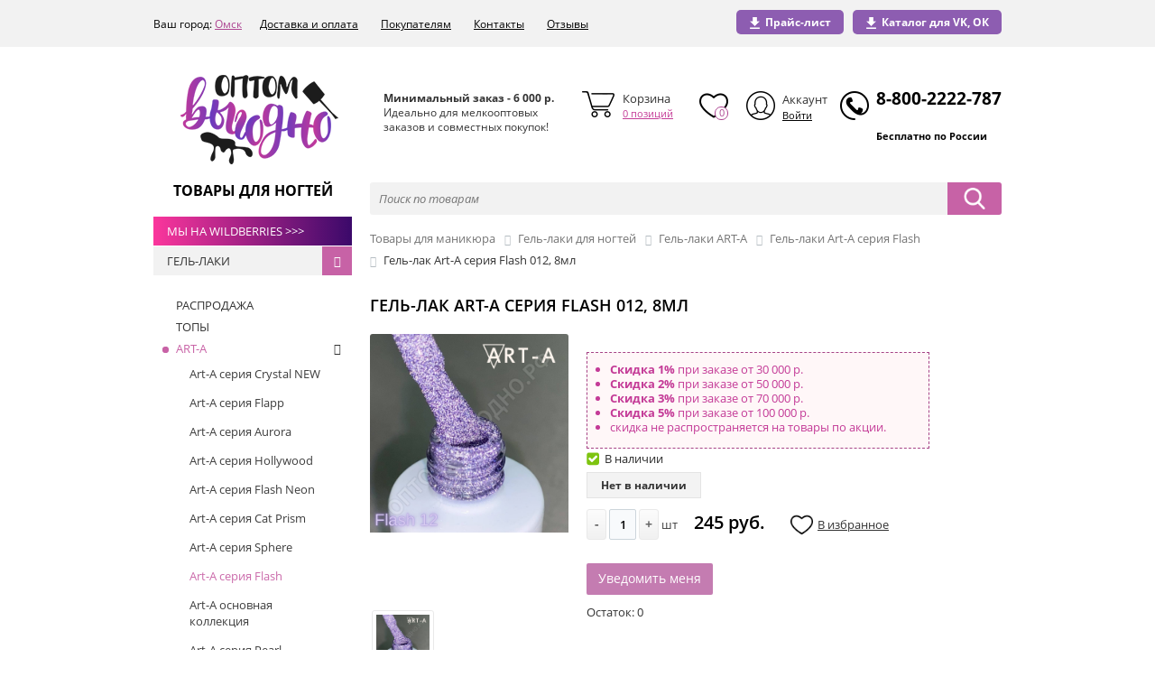

--- FILE ---
content_type: text/html; charset=UTF-8
request_url: https://xn--b1acd3aibadcc7a8h.xn--p1ai/catalog/art_a_seriya_flash/gel_lak_art_a_seriya_flash_012_8ml/
body_size: 49220
content:
<!DOCTYPE html>
<html xml:lang="ru" lang="ru">
<head>
    <!-- Google Tag Manager -->
       <script data-skip-moving ="true">(function(w,d,s,l,i){w[l]=w[l]||[];w[l].push({'gtm.start':
       new Date().getTime(),event:'gtm.js'});var f=d.getElementsByTagName(s)[0],
       j=d.createElement(s),dl=l!='dataLayer'?'&l='+l:'';j.async=true;j.src=
       'https://www.googletagmanager.com/gtm.js?id='+i+dl;f.parentNode.insertBefore(j,f);
       })(window,document,'script','dataLayer','GTM-PS9Q9X6');</script>
    <!-- End Google Tag Manager -->
    <meta http-equiv="X-UA-Compatible" content="IE=edge"/>

            <meta name="viewport" content="user-scalable=no, initial-scale=1.0, maximum-scale=1.0, width=device-width">
    
    <link rel="shortcut icon" type="image/x-icon" href="/favicon.ico"/>
    <link href='https://fonts.googleapis.com/css?family=Open+Sans:400,600,700,400italic&subset=latin,cyrillic&display=swap' rel='stylesheet' type='text/css'>
        
    <script src="/bitrix/templates/shop_addamant/js/jquery_v3.2.1.min.js"></script>
    
        <meta http-equiv="Content-Type" content="text/html; charset=UTF-8" />
<meta name="robots" content="index, follow" />
<meta name="description" content="Гель-лак Art-A серия Flash 012, 8мл по выгодной цене в оптовом интернет-магазине товаров для маникюра и педикюра, доставка по всей России." />
<link href="/bitrix/css/main/bootstrap.min.css?1683259569121326" type="text/css"  rel="stylesheet" />
<link href="/bitrix/css/main/font-awesome.min.css?168325956923748" type="text/css"  rel="stylesheet" />
<link href="/bitrix/css/main/bootstrap.css?1683259569141899" type="text/css"  rel="stylesheet" />
<link href="/bitrix/js/ui/design-tokens/dist/ui.design-tokens.css?172422002926358" type="text/css"  rel="stylesheet" />
<link href="/bitrix/js/ui/fonts/opensans/ui.font.opensans.css?16836421822555" type="text/css"  rel="stylesheet" />
<link href="/bitrix/js/main/popup/dist/main.popup.bundle.css?172422015029861" type="text/css"  rel="stylesheet" />
<link href="/bitrix/templates/shop_addamant/components/bitrix/catalog/shop_add/style.css?16832595943208" type="text/css"  rel="stylesheet" />
<link href="/bitrix/templates/shop_addamant/components/bitrix/catalog.element/with_tabs/style.css?168325959635018" type="text/css"  rel="stylesheet" />
<link href="/bitrix/templates/shop_addamant/components/bitrix/catalog.product.subscribe/.default/style.css?16832595952636" type="text/css"  rel="stylesheet" />
<link href="/bitrix/components/bitrix/sale.gift.product/templates/.default/style.css?168325958132051" type="text/css"  rel="stylesheet" />
<link href="/bitrix/components/bitrix/sale.gift.main.products/templates/.default/style.css?1683259580663" type="text/css"  rel="stylesheet" />
<link href="/bitrix/templates/shop_addamant/components/bitrix/catalog.element/with_tabs/themes/red/style.css?16832595966386" type="text/css"  rel="stylesheet" />
<link href="/bitrix/components/bitrix/sale.recommended.products/templates/.default/style.css?168325957630238" type="text/css"  rel="stylesheet" />
<link href="/bitrix/components/bitrix/sale.recommended.products/templates/.default/themes/red/style.css?16832595765659" type="text/css"  rel="stylesheet" />
<link href="/bitrix/templates/shop_addamant/components/bitrix/catalog.top/slider1/style.css?168325959525053" type="text/css"  rel="stylesheet" />
<link href="/bitrix/templates/shop_addamant/components/bitrix/catalog.store.amount/store.amount_add/style.css?16832595952764" type="text/css"  rel="stylesheet" />
<link href="/bitrix/components/bitrix/search.page/templates/clear/style.css?16832595712276" type="text/css"  rel="stylesheet" />
<link href="/bitrix/templates/shop_addamant/addamant.css?16832595967462" type="text/css"  data-template-style="true"  rel="stylesheet" />
<link href="/bitrix/templates/shop_addamant/jquery.fancybox.css?16832595964923" type="text/css"  data-template-style="true"  rel="stylesheet" />
<link href="/bitrix/templates/shop_addamant/js/slick/slick.css?16832595961776" type="text/css"  data-template-style="true"  rel="stylesheet" />
<link href="/bitrix/templates/shop_addamant/js/slick/slick-theme.css?16832595963145" type="text/css"  data-template-style="true"  rel="stylesheet" />
<link href="/bitrix/templates/shop_addamant/media.css?16832595967617" type="text/css"  data-template-style="true"  rel="stylesheet" />
<link href="/bitrix/templates/shop_addamant/custom.css?16832595962560" type="text/css"  data-template-style="true"  rel="stylesheet" />
<link href="/bitrix/templates/shop_addamant/components/bitrix/search.title/catalog_add/style.css?16832595952810" type="text/css"  data-template-style="true"  rel="stylesheet" />
<link href="/bitrix/templates/shop_addamant/components/bitrix/menu/topmenu_add/style.css?16832595953547" type="text/css"  data-template-style="true"  rel="stylesheet" />
<link href="/bitrix/components/bitrix/menu/templates/.default/style.css?1713934299955" type="text/css"  data-template-style="true"  rel="stylesheet" />
<link href="/bitrix/templates/shop_addamant/components/bitrix/menu/bottom_menu/style.css?1683259595542" type="text/css"  data-template-style="true"  rel="stylesheet" />
<link href="/bitrix/templates/shop_addamant/components/bitrix/sale.basket.basket.line/basket.line_add/style.css?16832595944719" type="text/css"  data-template-style="true"  rel="stylesheet" />
<link href="/bitrix/templates/shop_addamant/components/bitrix/menu/vertical_multilevel_categories_new/style.css?17139336524824" type="text/css"  data-template-style="true"  rel="stylesheet" />
<link href="/bitrix/templates/shop_addamant/components/bitrix/breadcrumb/.default/style.css?1683259595729" type="text/css"  data-template-style="true"  rel="stylesheet" />
<link href="/bitrix/components/bitrix/system.pagenavigation/templates/round/style.css?16832595822917" type="text/css"  data-template-style="true"  rel="stylesheet" />
<link href="/bitrix/templates/shop_addamant/components/bitrix/catalog.section/template1-slider/style.css?168325959526711" type="text/css"  data-template-style="true"  rel="stylesheet" />
<link href="/bitrix/templates/shop_addamant/components/bitrix/catalog.section/template1-slider/themes/red/style.css?16832595955664" type="text/css"  data-template-style="true"  rel="stylesheet" />
<link href="/bitrix/templates/shop_addamant/components/bitrix/menu/bottom_menu_other/style.css?1683259595542" type="text/css"  data-template-style="true"  rel="stylesheet" />
<link href="/bitrix/components/bitrix/sale.basket.basket.line/templates/.default/style.css?17242197934804" type="text/css"  data-template-style="true"  rel="stylesheet" />
<link href="/bitrix/components/addamant/main.feedback/templates/callme/style.css?16832595691318" type="text/css"  data-template-style="true"  rel="stylesheet" />
<link href="/bitrix/templates/shop_addamant/components/bitrix/subscribe.form/price/style.css?1683259595631" type="text/css"  data-template-style="true"  rel="stylesheet" />
<link href="/bitrix/templates/shop_addamant/styles.css?16832595967260" type="text/css"  data-template-style="true"  rel="stylesheet" />
<link href="/bitrix/templates/shop_addamant/template_styles.css?168325959632240" type="text/css"  data-template-style="true"  rel="stylesheet" />
<link href="/bitrix/templates/shop_addamant/colors.min.css?16832595962057" type="text/css"  data-template-style="true"  rel="stylesheet" />
<script>if(!window.BX)window.BX={};if(!window.BX.message)window.BX.message=function(mess){if(typeof mess==='object'){for(let i in mess) {BX.message[i]=mess[i];} return true;}};</script>
<script>(window.BX||top.BX).message({"JS_CORE_LOADING":"Загрузка...","JS_CORE_NO_DATA":"- Нет данных -","JS_CORE_WINDOW_CLOSE":"Закрыть","JS_CORE_WINDOW_EXPAND":"Развернуть","JS_CORE_WINDOW_NARROW":"Свернуть в окно","JS_CORE_WINDOW_SAVE":"Сохранить","JS_CORE_WINDOW_CANCEL":"Отменить","JS_CORE_WINDOW_CONTINUE":"Продолжить","JS_CORE_H":"ч","JS_CORE_M":"м","JS_CORE_S":"с","JSADM_AI_HIDE_EXTRA":"Скрыть лишние","JSADM_AI_ALL_NOTIF":"Показать все","JSADM_AUTH_REQ":"Требуется авторизация!","JS_CORE_WINDOW_AUTH":"Войти","JS_CORE_IMAGE_FULL":"Полный размер"});</script>

<script src="/bitrix/js/main/core/core.js?1724222656498410"></script>

<script>BX.Runtime.registerExtension({"name":"main.core","namespace":"BX","loaded":true});</script>
<script>BX.setJSList(["\/bitrix\/js\/main\/core\/core_ajax.js","\/bitrix\/js\/main\/core\/core_promise.js","\/bitrix\/js\/main\/polyfill\/promise\/js\/promise.js","\/bitrix\/js\/main\/loadext\/loadext.js","\/bitrix\/js\/main\/loadext\/extension.js","\/bitrix\/js\/main\/polyfill\/promise\/js\/promise.js","\/bitrix\/js\/main\/polyfill\/find\/js\/find.js","\/bitrix\/js\/main\/polyfill\/includes\/js\/includes.js","\/bitrix\/js\/main\/polyfill\/matches\/js\/matches.js","\/bitrix\/js\/ui\/polyfill\/closest\/js\/closest.js","\/bitrix\/js\/main\/polyfill\/fill\/main.polyfill.fill.js","\/bitrix\/js\/main\/polyfill\/find\/js\/find.js","\/bitrix\/js\/main\/polyfill\/matches\/js\/matches.js","\/bitrix\/js\/main\/polyfill\/core\/dist\/polyfill.bundle.js","\/bitrix\/js\/main\/core\/core.js","\/bitrix\/js\/main\/polyfill\/intersectionobserver\/js\/intersectionobserver.js","\/bitrix\/js\/main\/lazyload\/dist\/lazyload.bundle.js","\/bitrix\/js\/main\/polyfill\/core\/dist\/polyfill.bundle.js","\/bitrix\/js\/main\/parambag\/dist\/parambag.bundle.js"]);
</script>
<script>BX.Runtime.registerExtension({"name":"fx","namespace":"window","loaded":true});</script>
<script>BX.Runtime.registerExtension({"name":"pull.protobuf","namespace":"BX","loaded":true});</script>
<script>BX.Runtime.registerExtension({"name":"rest.client","namespace":"window","loaded":true});</script>
<script>(window.BX||top.BX).message({"pull_server_enabled":"Y","pull_config_timestamp":1643973262,"pull_guest_mode":"N","pull_guest_user_id":0});(window.BX||top.BX).message({"PULL_OLD_REVISION":"Для продолжения корректной работы с сайтом необходимо перезагрузить страницу."});</script>
<script>BX.Runtime.registerExtension({"name":"pull.client","namespace":"BX","loaded":true});</script>
<script>BX.Runtime.registerExtension({"name":"pull","namespace":"window","loaded":true});</script>
<script>BX.Runtime.registerExtension({"name":"ui.design-tokens","namespace":"window","loaded":true});</script>
<script>BX.Runtime.registerExtension({"name":"ui.fonts.opensans","namespace":"window","loaded":true});</script>
<script>BX.Runtime.registerExtension({"name":"main.popup","namespace":"BX.Main","loaded":true});</script>
<script>BX.Runtime.registerExtension({"name":"popup","namespace":"window","loaded":true});</script>
<script type="extension/settings" data-extension="currency.currency-core">{"region":"ru"}</script>
<script>BX.Runtime.registerExtension({"name":"currency.currency-core","namespace":"BX.Currency","loaded":true});</script>
<script>BX.Runtime.registerExtension({"name":"currency","namespace":"window","loaded":true});</script>
<script>(window.BX||top.BX).message({"LANGUAGE_ID":"ru","FORMAT_DATE":"DD.MM.YYYY","FORMAT_DATETIME":"DD.MM.YYYY HH:MI:SS","COOKIE_PREFIX":"BITRIX_SM","SERVER_TZ_OFFSET":"10800","UTF_MODE":"Y","SITE_ID":"s1","SITE_DIR":"\/","USER_ID":"","SERVER_TIME":1769107457,"USER_TZ_OFFSET":0,"USER_TZ_AUTO":"Y","bitrix_sessid":"42bc4762737ec9aed96e53756eb83fa6"});</script>


<script src="/bitrix/js/main/core/core_fx.js?168325960016888"></script>
<script src="/bitrix/js/pull/protobuf/protobuf.js?1683259598274055"></script>
<script src="/bitrix/js/pull/protobuf/model.js?168325959770928"></script>
<script src="/bitrix/js/rest/client/rest.client.js?168325961017414"></script>
<script src="/bitrix/js/pull/client/pull.client.js?172422246083600"></script>
<script src="/bitrix/js/main/popup/dist/main.popup.bundle.js?1724222478117034"></script>
<script src="/bitrix/js/currency/currency-core/dist/currency-core.bundle.js?17242198068800"></script>
<script src="/bitrix/js/currency/core_currency.js?17242198061181"></script>
<script src="/bitrix/js/yandex.metrika/script.js?16832596116591"></script>

<!-- BEGIN JIVOSITE CODE -->
        <script type='text/javascript'>
            (function(){
                var widget_id = 'jGnDzO8Jgn';
                var s = document.createElement('script');
                s.type = 'text/javascript';
                s.async = true;
                s.src = '//code.jivosite.com/script/widget/'+widget_id;
                var ss = document.getElementsByTagName('script')[0];
                ss.parentNode.insertBefore(s, ss);
            })();
        </script>
        <!-- END JIVOSITE CODE -->

<script type='text/javascript'>window['recaptchaFreeOptions']={'size':'normal','theme':'light','badge':'bottomright','version':'','action':'','lang':'ru','key':'6Ld0VisjAAAAAANULB3IQhLUqJYPC9-h2zteZ3Ay'};</script>
<script type="text/javascript">/**
*   ReCaptcha 2.0 Google js
*	Shevtcoff S.V. 
*	date 25.08.19
*	time 12:10
*/
;
"use strict";

(function(window, document){
    
    var Recaptchafree = Recaptchafree || {};
    Recaptchafree.form_submit;
    var settigs = window['recaptchaFreeOptions'];
    Recaptchafree.loadApi = function(){
        var detectRecaptchaApi = document.getElementById("recaptchaApi");
        if(!detectRecaptchaApi){
            var script = document.createElement('script');
            script.async = true;
            script.id = "recaptchaApi";
            script.src = "//www.google.com/recaptcha/api.js?onload=RecaptchafreeLoaded&render=explicit&hl=" + settigs["lang"];
            script.onerror = function() {
              console.error("Failed to load \"www.google.com/recaptcha/api.js\"");
            };
            document.getElementsByTagName("head")[0].appendChild(script); 
        } 
        return true;
    };

    Recaptchafree.loaded = function(){
        Recaptchafree.renderById = Recaptchafree.renderByIdAfterLoad;
        Recaptchafree.renderAll();
        /* If invisible recaptcha on the page */
        if(settigs["size"] === "invisible") {
            document.addEventListener('submit',function(e){
                if(e.target && e.target.tagName === "FORM"){
                    var g_recaptcha = e.target.querySelector('div.g-recaptcha');
                    var widget_id = g_recaptcha.getAttribute("data-widget");
                    grecaptcha.execute(widget_id);
                    Recaptchafree.form_submit = e.target;
                    e.preventDefault();    
                } 
            }, false);
            /* hide grecaptcha-badge, if multi invisible recaptcha */
            var badges = document.querySelectorAll('.grecaptcha-badge'); 
            for (var i = 1; i < badges.length; i++) {
                badges[i].style.display="none";
            }
        }
        /* update after ajax jQuery */
        if (window.jQuery){
            jQuery(document).ajaxComplete(function() {
                Recaptchafree.reset();
            });
        }
        /* update after ajax BX  */
        if (typeof window.BX.addCustomEvent !== "undefined"){
            window.BX.addCustomEvent('onAjaxSuccess', function () {
                Recaptchafree.reset();   
            });
        }
    };

    Recaptchafree.renderAll = function() { 
        var elements = document.querySelectorAll('div.g-recaptcha');
        for (var i = 0; i < elements.length; i++) {
            if(!elements[i].hasAttribute("data-widget")) {
                Recaptchafree.renderById(elements[i].getAttribute("id"));
            } 
        }
    };

    Recaptchafree.renderByIdAfterLoad = function(id) { 
        var el = document.getElementById(id);
        var widget = grecaptcha.render(el, {
            'sitekey'   : el.hasAttribute("data-sitekey") ? el.getAttribute("data-sitekey") : settigs["key"],
            'theme'     : el.hasAttribute("data-theme") ? el.getAttribute("data-theme") : settigs["theme"],
            'size'      : el.hasAttribute("data-size") ? el.getAttribute("data-size") : settigs["size"],
            'callback'  : el.hasAttribute("data-callback") ? el.getAttribute("data-callback") : settigs["callback"],
            'badge'     : el.hasAttribute("data-badge") ? el.getAttribute("data-badge") : settigs["badge"]
        });
        el.setAttribute("data-widget", widget);
    };

    Recaptchafree.reset = function() { 
        Recaptchafree.renderAll(); 
        var elements = document.querySelectorAll('div.g-recaptcha[data-widget]');
        for (var i = 0; i < elements.length; i++) {
            var id = elements[i].getAttribute('data-widget');
            if(window.grecaptcha){
                grecaptcha.reset(id);
            }
        }
    };

    Recaptchafree.submitForm = function(token){
        if(Recaptchafree.form_submit !== undefined){
            var x = document.createElement("INPUT"); /* create token input  */
            x.setAttribute("type", "hidden");  
            x.name = "g-recaptcha-response";
            x.value = token;
            Recaptchafree.form_submit.appendChild(x);  /* append current form  */
            var elements = Recaptchafree.form_submit.elements;
            for (var i = 0; i < elements.length; i++) {
                if(elements[i].getAttribute("type") === "submit")  {
                    var submit_hidden = document.createElement("INPUT"); /* create submit input hidden  */
                    submit_hidden.setAttribute("type", "hidden");  
                    submit_hidden.name = elements[i].name;
                    submit_hidden.value = elements[i].value;
                    Recaptchafree.form_submit.appendChild(submit_hidden);  /* append current form  */
                }
            }
            document.createElement('form').submit.call(Recaptchafree.form_submit); /* submit form  */
        }       
    };

    Recaptchafree.throttle = function(func, wait, options) {
        var context, args, result;
        var timeout = null;
        var previous = 0;
        if (!options) options = {};
        var later = function() {
          previous = options.leading === false ? 0 : new Date().getTime();
          timeout = null;
          result = func.apply(context, args);
          if (!timeout) context = args = null;
        };
        return function() {
          var now = new Date().getTime();
          if (!previous && options.leading === false) previous = now;
          var remaining = wait - (now - previous);
          context = this;
          args = arguments;
          if (remaining <= 0 || remaining > wait) {
            if (timeout) {
              clearTimeout(timeout);
              timeout = null;
            }
            previous = now;
            result = func.apply(context, args);
            if (!timeout) context = args = null;
          } else if (!timeout && options.trailing !== false) {
            timeout = setTimeout(later, remaining);
          }
          return result;
        };
    };

    Recaptchafree.replaceCaptchaBx = function(){
        var images = document.body.querySelectorAll('form img');
        var src = '[data-uri]';
        Recaptchafree.renderAll();
        for (var i = 0; i < images.length; i++) {
            var img = images[i];
            if (/\/bitrix\/tools\/captcha\.php\?(captcha_code|captcha_sid)=[0-9a-z]+/i.test(img.src)) {
                img['src'] = src;
                img.removeAttribute("width");
                img.removeAttribute('height');
                img.style.display = 'none';
                if(!img.parentNode.querySelector(".g-recaptcha")){
                    var recaptchaId = 'd_recaptcha_' +Math.floor(Math.random()*16777215).toString(16);
                    var replacement = document.createElement('div');
                    replacement['id'] = recaptchaId;
                    replacement['className'] = 'g-recaptcha';
                    img.parentNode.appendChild(replacement);
                    Recaptchafree.renderById(recaptchaId);
                }    
            }
        }
        var inputs = document.querySelectorAll('form input[name="captcha_word"]');
        for (var i = 0; i < inputs.length; i++) {
            var inp = inputs[i];
            if (inp.style.display !== "none") {
                inp.style.display = "none";
            } 
            inp.value = "";
        }  
    };

    Recaptchafree.init = function(){
        Recaptchafree.renderById = Recaptchafree.loadApi;
        document.addEventListener("DOMContentLoaded", function () {
            Recaptchafree.renderAll();
            Recaptchafree.replaceCaptchaBx();
            var throttled = Recaptchafree.throttle(Recaptchafree.replaceCaptchaBx, 200);
            var MutationObserver = window.MutationObserver
                || window.WebKitMutationObserver
                || window.MozMutationObserver;

            if (!!MutationObserver) {
                var observer = new MutationObserver(function(mutations) {
                    mutations.forEach(function(mutation) {
                       if(mutation.type === 'childList' && mutation.addedNodes.length > 0 && mutation.addedNodes[0].tagName !== "IFRAME"){
                        throttled();  
                       }
                    });
                });
                observer.observe(document.body, {
                    attributes: false,
                    characterData: false,
                    childList: true,
                    subtree: true,
                    attributeOldValue: false,
                    characterDataOldValue: false
                });
            } else {
                document.addEventListener('DOMNodeInserted', function(mutation) {
                    throttled();
                });
            }
        });
    };
    
    Recaptchafree.init(); 
    window.Recaptchafree = Recaptchafree;
    window.RecaptchafreeLoaded = Recaptchafree.loaded;
    window.RecaptchafreeSubmitForm = Recaptchafree.submitForm;

})(window, document);</script>
<script>
					(function () {
						"use strict";

						var counter = function ()
						{
							var cookie = (function (name) {
								var parts = ("; " + document.cookie).split("; " + name + "=");
								if (parts.length == 2) {
									try {return JSON.parse(decodeURIComponent(parts.pop().split(";").shift()));}
									catch (e) {}
								}
							})("BITRIX_CONVERSION_CONTEXT_s1");

							if (cookie && cookie.EXPIRE >= BX.message("SERVER_TIME"))
								return;

							var request = new XMLHttpRequest();
							request.open("POST", "/bitrix/tools/conversion/ajax_counter.php", true);
							request.setRequestHeader("Content-type", "application/x-www-form-urlencoded");
							request.send(
								"SITE_ID="+encodeURIComponent("s1")+
								"&sessid="+encodeURIComponent(BX.bitrix_sessid())+
								"&HTTP_REFERER="+encodeURIComponent(document.referrer)
							);
						};

						if (window.frameRequestStart === true)
							BX.addCustomEvent("onFrameDataReceived", counter);
						else
							BX.ready(counter);
					})();
				</script>
            <!-- Yandex.Metrika counter -->
            <script type="text/javascript">
                (function (m, e, t, r, i, k, a) {
                    m[i] = m[i] || function () {
                        (m[i].a = m[i].a || []).push(arguments)
                    };
                    m[i].l = 1 * new Date();
                    k = e.createElement(t), a = e.getElementsByTagName(t)[0], k.async = 1, k.src = r, a.parentNode.insertBefore(k, a)
                })
                (window, document, "script", "https://mc.yandex.ru/metrika/tag.js", "ym");

                ym("48743834", "init", {
                    clickmap: true,
                    trackLinks: true,
                    accurateTrackBounce: true,
                    webvisor: true,
                    ecommerce: "dataLayer",
                    params: {
                        __ym: {
                            "ymCmsPlugin": {
                                "cms": "1c-bitrix",
                                "cmsVersion": "24.0",
                                "pluginVersion": "1.0.7",
                                'ymCmsRip': 1307227015                            }
                        }
                    }
                });

                document.addEventListener("DOMContentLoaded", function() {
                                    });

            </script>
            <!-- /Yandex.Metrika counter -->
                    <script type="text/javascript">
            window.counters = ["48743834"];
        </script>
        
<script>window.dataLayer = window.dataLayer || [];</script>



<script src="/bitrix/templates/shop_addamant/js/slick/slick.min.js?168325959653180"></script>
<script src="/bitrix/templates/shop_addamant/js/inputmask.min.js?16832595964330"></script>
<script src="/bitrix/templates/shop_addamant/js/jquery.fancybox.pack.min.js?168325959622994"></script>
<script src="/bitrix/templates/shop_addamant/js/sourcebuster.min.js?168325959614457"></script>
<script src="/bitrix/templates/shop_addamant/js/general.js?16832595964152"></script>
<script src="/bitrix/templates/shop_addamant/js/button_back.js?16832595961639"></script>
<script src="/bitrix/components/bitrix/search.title/script.js?16832595819847"></script>
<script src="/bitrix/templates/shop_addamant/components/bitrix/sale.basket.basket.line/basket.line_add/script.js?16832595945292"></script>
<script src="/bitrix/templates/shop_addamant/components/bitrix/menu/vertical_multilevel_categories_new/script.js?1683259595508"></script>
<script src="/bitrix/templates/shop_addamant/components/bitrix/catalog.section/template1-slider/script.js?168325959557915"></script>
<script src="/bitrix/components/bitrix/sale.basket.basket.line/templates/.default/script.js?16832595725335"></script>
<script src="/bitrix/components/addamant/main.feedback/templates/callme/script.js?16832595691820"></script>
<script src="/bitrix/templates/shop_addamant/components/bitrix/catalog.element/with_tabs/script.js?168325959675043"></script>
<script src="/bitrix/templates/shop_addamant/components/bitrix/catalog.product.subscribe/.default/script.js?168325959517134"></script>
<script src="/bitrix/components/bitrix/sale.gift.product/templates/.default/script.js?168325958132038"></script>
<script src="/bitrix/components/bitrix/sale.gift.main.products/templates/.default/script.js?16832595803763"></script>
<script src="/bitrix/components/bitrix/sale.recommended.products/templates/.default/script.js?168325957631780"></script>
<script src="/bitrix/templates/shop_addamant/components/bitrix/catalog.top/slider1/script.js?16832595958214"></script>
<script src="/bitrix/templates/shop_addamant/components/bitrix/catalog.store.amount/store.amount_add/script.js?16832595951401"></script>
<script>var _ba = _ba || []; _ba.push(["aid", "7b28485981c7919d85dbe3b3a894029f"]); _ba.push(["host", "xn--b1acd3aibadcc7a8h.xn--p1ai"]); _ba.push(["ad[ct][item]", "[base64]"]);_ba.push(["ad[ct][user_id]", function(){return BX.message("USER_ID") ? BX.message("USER_ID") : 0;}]);_ba.push(["ad[ct][recommendation]", function() {var rcmId = "";var cookieValue = BX.getCookie("BITRIX_SM_RCM_PRODUCT_LOG");var productId = 14017;var cItems = [];var cItem;if (cookieValue){cItems = cookieValue.split(".");}var i = cItems.length;while (i--){cItem = cItems[i].split("-");if (cItem[0] == productId){rcmId = cItem[1];break;}}return rcmId;}]);_ba.push(["ad[ct][v]", "2"]);(function() {var ba = document.createElement("script"); ba.type = "text/javascript"; ba.async = true;ba.src = (document.location.protocol == "https:" ? "https://" : "http://") + "bitrix.info/ba.js";var s = document.getElementsByTagName("script")[0];s.parentNode.insertBefore(ba, s);})();</script>



    <title>Гель-лак Art-A серия Flash 012, 8мл купить по оптовой цене 245 руб. – ОптомВыгодно.рф</title>

            <script src="https://forma.tinkoff.ru/static/onlineScript.js"></script>
        <script>
            sbjs.init();
        </script>

        <script>
            (function (i, s, o, g, r, a, m) {
                i['GoogleAnalyticsObject'] = r;
                i[r] = i[r] || function () {
                        (i[r].q = i[r].q || []).push(arguments)
                    }, i[r].l = 1 * new Date();
                a = s.createElement(o),
                    m = s.getElementsByTagName(o)[0];
                a.async = 1;
                a.src = g;
                m.parentNode.insertBefore(a, m)
            })(window, document, 'script', 'https://www.google-analytics.com/analytics.js', 'ga');

            ga('create', 'UA-48157986-11', 'auto');
            ga('send', 'pageview');

        </script>

        <!-- Global site tag (gtag.js) - Google Analytics -->
        <script async src="https://www.googletagmanager.com/gtag/js?id=UA-141662225-1"></script>
        <script>
          window.dataLayer = window.dataLayer || [];
          function gtag(){dataLayer.push(arguments);}
          gtag('js', new Date());

          gtag('config', 'UA-141662225-1');
        </script>
        </head>
<body class="bx-background-image bx-theme-red" >

<!-- Google Tag Manager (noscript) -->
    <noscript><iframe src="https://www.googletagmanager.com/ns.html?id=GTM-PS9Q9X6"
    height="0" width="0" style="display:none;visibility:hidden"></iframe></noscript>
<!-- End Google Tag Manager (noscript) -->

<div id="panel"></div>


    <!-- ///////////////////////////////// DESCTOP MOBILE ///////////////////////////////////// -->
        <div class="mobile-header visible-xs visible-sm visible-sp">
	<div class="col-xs-12 col-sm-12 col-md-12 clearfix">
		<div class="row top-mobhead-part">
			<div class="col-xs-5" style="margin-top: 15px">
				<a href="/" class="logo">
				<img alt="store.png" src="/include/logo-ava-m.png" title="store.png"><br>						</a>
			</div>
			<div class="col-xs-7" style="margin-top: 15px">
				

				<div class="auth-mobile">
											<a href="/login/?login=yes" class="loginIN"><i class="fa fa-user" aria-hidden="true"></i></a>
										</div>
				<div class=" phone-mobile">
					<a href="tel:8-800-2222-787">8-800-2222-787</a>
				</div>
				

					</div>
				</div></div><!-- end top-mobhead-part -->

				<div class="col-xs-12 col-sm-12 col-md-12 clearfix">
					<div class="row bot-mobhead-part ">

					<div class="col-xs-3 menu-mobile">
						<a href="" class="menu" id="openmenu"><i class="fa fa-bars"></i></a>
					</div>

					<div class="col-xs-9">
						<div class="col-xs-6" style="padding: 0">
							<a href="" class="serch-opener" id="serch-opener"><i class="fa fa-search"></i></a>
						</div>
						<div class="col-xs-6 mob-basket">
							<a href="/personal/cart/"><i class="fa fa-shopping-cart"></i>
							</a>
						</div>						
					</div>
				</div>
                    </div>
				<!-- end bot part -->

				<!-- dropdowns -->
				<div class="" id="dropdown-mob-serach">
					     <div id="title-search-add-mobile">
        <form action="/search/index.php">
            <input id="title-search-input-add-mobile" type="text" name="q" value="" size="40" maxlength="50" autocomplete="off"
                   placeholder="Поиск по товарам"/>
            <input name="s" type="submit" value="Поиск"/>
        </form>
    </div>
<script>
    BX.ready(function () {
        new JCTitleSearch({
            'AJAX_PAGE': '/catalog/art_a_seriya_flash/gel_lak_art_a_seriya_flash_012_8ml/',
            'CONTAINER_ID': 'title-search-add-mobile',
            'INPUT_ID': 'title-search-input-add-mobile',
            'MIN_QUERY_LEN': 2
        });
    });
</script>
				</div>

				<div class="row" id="dropdown-mob-menu">
					<p class="sum">Минимальная сумма заказа 6000 руб.</p>
					 
<ul class="topmenu_add">

			<li><a href=""><a class="download-vk-ok" href='#' style='color:#7bd314'><img src="/images/download.png"><b>Каталог для VK, ОК</b></a></a></li>
		
			<li><a href=""><a href='/upload/export_2107014937.xlsx' style='color:#7bd314' download onclick="yaCounter48743834.reachGoal('price-list1'); gtag('event', 'price-list', {'event_category': 'button', 'event_action': 'price-list'});"><img src="/images/download.png"><b>Прайс-лист</b></a></a></li>
		

</ul>
					 <p class="footer-head">Каталог</p>
 
<ul class="left-menu">

<div class="wb-link">
    <a href="https://www.wildberries.ru/seller/640489" target="_blank">
        Мы на Wildberries >>>
    </a>
</div>

			<li><a href="/catalog/gel_laki/">ГЕЛЬ-ЛАКИ</a></li>
		
			<li><a href="/catalog/zhidkosti/">ЖИДКОСТИ</a></li>
		
			<li><a href="/catalog/karaoke/">КАРАОКЕ</a></li>
		
			<li><a href="/catalog/kitayskaya_kosmetika/">УХОДОВАЯ КОСМЕТИКА BIOAQUA</a></li>
		
			<li><a href="/catalog/dizayn/">ДИЗАЙН</a></li>
		
			<li><a href="/catalog/stemping/">СТЕМПИНГ</a></li>
		
			<li><a href="/catalog/apparatnyy_manikyur_i_pedikyur/">ОБОРУДОВАНИЕ</a></li>
		
			<li><a href="/catalog/narashchivanie_nogtey/">НАРАЩИВАНИЕ НОГТЕЙ</a></li>
		
			<li><a href="/catalog/instrumenty_dlya_manikyura_i_pedikyura/">ИНСТРУМЕНТЫ</a></li>
		
			<li><a href="/catalog/sterilizatsiya/">СТЕРИЛИЗАЦИЯ</a></li>
		
			<li><a href="/catalog/ukhod_i_ochishchenie/">УХОД</a></li>
		
			<li><a href="/catalog/aksessuary/">АКСЕССУАРЫ</a></li>
		
			<li><a href="/catalog/odnorazovaya_produktsiya/">РАСХОДНЫЕ МАТЕРИАЛЫ</a></li>
		
			<li><a href="/catalog/dlya_depilyatsii/">ДЛЯ ДЕПИЛЯЦИИ</a></li>
		
			<li><a href="/catalog/utsenennye_tovary/">РАСПРОДАЖА</a></li>
		
			<li><a href="/catalog/dlya_okrashivaniya_brovey_i_resnits/">РАСХОДНЫЕ МАТЕРИАЛЫ ДЛЯ БРОВЕЙ И РЕСНИЦ</a></li>
		
			<li><a href="/catalog/lechenie_i_ukhod_za_nogtyami_i_kutikuloy/">ЛЕЧЕНИЕ И УХОД ЗА НОГТЯМИ И КУТИКУЛОЙ</a></li>
		

</ul>
   
						<p class="footer-head">Личный кабинет</p>		
							<ul>
																		<li><a href="/login/register.php">Регистрация</a></li>
										<li><a href="/login/?login=yes">Авторизация</a></li>
																			</ul> 				
					 <p class="footer-head">ИНФОРМАЦИЯ</p>
            <nav class="bx-inclinksfooter-container">
	<ul class="bx-inclinksfooter-list">
									<li class="bx-inclinksfooter-item"><a href="/otzyvy/" style="font-weight:bold">Отзывы</a></li>
												<li class="bx-inclinksfooter-item"><a href="/howto/" >Как купить</a></li>
												<li class="bx-inclinksfooter-item"><a href="/tinkoff-bank/" >Купить в кредит</a></li>
												<li class="bx-inclinksfooter-item"><a href="/delivery/" >Доставка</a></li>
												<li class="bx-inclinksfooter-item"><a href="/about/" >О магазине</a></li>
												<li class="bx-inclinksfooter-item"><a href="/guaranty/" >Гарантия</a></li>
												<li class="bx-inclinksfooter-item"><a href="/contacts/" >Контакты</a></li>
												<li class="bx-inclinksfooter-item"><a href="/polzovatelskoe-soglashenie/" >Пользовательское соглашение</a></li>
												<li class="bx-inclinksfooter-item"><a href="/articles/" >Полезные статьи</a></li>
						</ul>
</nav>        </div>				</div>

			</div>	    <!-- ///////////////////////////////// DESCTOP HEAADING ///////////////////////////////////// -->

<script type="text/javascript">

function openbox(id){
    display = document.getElementById(id).style.display;

    if(display=='block'){
       document.getElementById(id).style.display='none';
    }else{
       document.getElementById(id).style.display='block';
    }
}
</script>

<div id="top-link">
    <a href="#top">В начало страницы <i class="fa fa-angle-up" aria-hidden="true"></i></a>
</div>
<div class="bx-wrapper" id="bx_eshop_wrap">
    <header class="bx-header">
        <div class="bx-sticky-header"></div>
        <div class="bx-topmenu-wrapper">
            <div class="bx-topmenu container">
<div>
                <div class="left clearfix" style="display:flex;">

<div id="comp_db168b9b893a3710415be105039e272e"><div class="wspr-full-sity-block">
	<div class="wspr-full-city-button">
		<span style="font-size: 12px;line-height: 44px;color: #000000;margin-top:-5px;"> Ваш город: <a href="javascript:void(0)" class="recall">Омск</a></span>
	</div>
	<ul class="wspr-full-city-content">
			<li data-city="Астрахань">Астрахань</li>
			<li data-city="Балашиха">Балашиха</li>
			<li data-city="Барнаул">Барнаул</li>
			<li data-city="Владивосток">Владивосток</li>
			<li data-city="Волгоград">Волгоград</li>
			<li data-city="Воронеж">Воронеж</li>
			<li data-city="Екатеринбург">Екатеринбург</li>
			<li data-city="Ижевск">Ижевск</li>
			<li data-city="Иркутск">Иркутск</li>
			<li data-city="Казань">Казань</li>
			<li data-city="Кемерово">Кемерово</li>
			<li data-city="Киров">Киров</li>
			<li data-city="Краснодар">Краснодар</li>
			<li data-city="Красноярск">Красноярск</li>
			<li data-city="Липецк">Липецк</li>
			<li data-city="Махачкала">Махачкала</li>
			<li data-city="Москва">Москва</li>
			<li data-city="Набережные Челны">Набережные Челны</li>
			<li data-city="Нижний Новгород">Нижний Новгород</li>
			<li data-city="Новокузнецк">Новокузнецк</li>
			<li data-city="Новосибирск">Новосибирск</li>
			<li data-city="Омск">Омск</li>
			<li data-city="Оренбург">Оренбург</li>
			<li data-city="Пенза">Пенза</li>
			<li data-city="Пермь">Пермь</li>
			<li data-city="Ростов-на-Дону">Ростов-на-Дону</li>
			<li data-city="Рязань">Рязань</li>
			<li data-city="Самара">Самара</li>
			<li data-city="Санкт-Петербург">Санкт-Петербург</li>
			<li data-city="Саратов">Саратов</li>
			<li data-city="Тольятти">Тольятти</li>
			<li data-city="Томск">Томск</li>
			<li data-city="Тюмень">Тюмень</li>
			<li data-city="Ульяновск">Ульяновск</li>
			<li data-city="Уфа">Уфа</li>
			<li data-city="Хабаровск">Хабаровск</li>
			<li data-city="Челябинск">Челябинск</li>
			<li data-city="Ярославль">Ярославль</li>
		</ul>
</div>
<script>
$(document).ready(function(){

	$(".wspr-full-city-content li").on('click', function (event) {

		var namecity = $(this).data('city');

		$.ajax({
			url: '/ajax/set_city.php?city=' + namecity,
			success: function(data){
				location.reload();
			}
		});
		return false;
	});

});
</script></div>
                  
<ul class="topmenu_add">

			<li><a href="/otzyvy/">Отзывы</a></li>
		
			<li><a href="/contacts/">Контакты</a></li>
		
			<li><a href="/pokupatelyam/">Покупателям</a></li>
		
			<li><a href="/dostavka-i-oplata/">Доставка и оплата</a></li>
		

</ul>
        </div>


                <div class="right clearfix">
                    
<ul class="topmenu_add">

			<li><a href=""><a class="download-vk-ok" href='#' style='color:#7bd314'><img src="/images/download.png"><b>Каталог для VK, ОК</b></a></a></li>
		
			<li><a href=""><a href='/upload/export_2107014937.xlsx' style='color:#7bd314' download onclick="yaCounter48743834.reachGoal('price-list1'); gtag('event', 'price-list', {'event_category': 'button', 'event_action': 'price-list'});"><img src="/images/download.png"><b>Прайс-лист</b></a></a></li>
		

</ul>
                </div>
				</div>
<!--                <div class="max-summ">Минимальная сумма заказа 6000 руб.</div>-->
            </div>
        </div>
                <div class="bx-header-section container">
            <div class="sticky_header row clearfix">

                <div class="bx-logo f-left clearfix">
                    <a class="bx-logo-block hidden-xs" href="/">
                        <img src="/include/logo-ava.png"/>                    </a>
                </div>

                <div class="bx-logo-description f-left clearfix">
                    <b>Минимальный заказ - 6 000 р.</b><br>
Идеально для мелкооптовых заказов и совместных покупок!


                </div>

                <div class="bx-header-basket f-left clearfix">
                    <script>
var bx_basketFKauiI = new BitrixSmallCart;
</script>
<div id="bx_basketFKauiI" class="bx-basket-add bx-basket bx-opener"><!--'start_frame_cache_bx_basketFKauiI'--><div class="bx-hdr-profile clearfix">
    <div class="bx-basket-block-add cart-block">Корзина</br>
        <a href="/personal/cart/">0 позиций</a>                <br />
                <span>
				
							</span>
                            </div>
    <div class="wishlist_block">
        <a href="/wishlist/" alt="Избранное" title="Избранное"><span id="wishcount">0</span></a>
    </div>
            <div class="bx-basket-block-add profile-block">
                            <p>Аккаунт</p>
                <a class="login-link" href="/login?login=yes">Войти</a>
                    </div>
    </div><!--'end_frame_cache_bx_basketFKauiI'--></div>
<script type="text/javascript">
	bx_basketFKauiI.siteId       = 's1';
	bx_basketFKauiI.cartId       = 'bx_basketFKauiI';
	bx_basketFKauiI.ajaxPath     = '/bitrix/components/bitrix/sale.basket.basket.line/ajax.php';
	bx_basketFKauiI.templateName = 'basket.line_add';
	bx_basketFKauiI.arParams     =  {'PATH_TO_BASKET':'/personal/cart/','PATH_TO_PERSONAL':'/personal/','SHOW_PERSONAL_LINK':'N','SHOW_NUM_PRODUCTS':'Y','SHOW_TOTAL_PRICE':'Y','SHOW_PRODUCTS':'N','POSITION_FIXED':'N','SHOW_AUTHOR':'Y','PATH_TO_REGISTER':'/login','PATH_TO_PROFILE':'/personal/','COMPONENT_TEMPLATE':'basket.line_add','PATH_TO_ORDER':'/personal/order/make/','SHOW_EMPTY_VALUES':'Y','HIDE_ON_BASKET_PAGES':'N','PATH_TO_AUTHORIZE':'/login','SHOW_REGISTRATION':'Y','CACHE_TYPE':'A','SHOW_DELAY':'Y','SHOW_NOTAVAIL':'Y','SHOW_IMAGE':'Y','SHOW_PRICE':'Y','SHOW_SUMMARY':'Y','POSITION_VERTICAL':'top','POSITION_HORIZONTAL':'right','MAX_IMAGE_SIZE':'70','AJAX':'N','~PATH_TO_BASKET':'/personal/cart/','~PATH_TO_PERSONAL':'/personal/','~SHOW_PERSONAL_LINK':'N','~SHOW_NUM_PRODUCTS':'Y','~SHOW_TOTAL_PRICE':'Y','~SHOW_PRODUCTS':'N','~POSITION_FIXED':'N','~SHOW_AUTHOR':'Y','~PATH_TO_REGISTER':'/login','~PATH_TO_PROFILE':'/personal/','~COMPONENT_TEMPLATE':'basket.line_add','~PATH_TO_ORDER':'/personal/order/make/','~SHOW_EMPTY_VALUES':'Y','~HIDE_ON_BASKET_PAGES':'N','~PATH_TO_AUTHORIZE':'/login','~SHOW_REGISTRATION':'Y','~CACHE_TYPE':'A','~SHOW_DELAY':'Y','~SHOW_NOTAVAIL':'Y','~SHOW_IMAGE':'Y','~SHOW_PRICE':'Y','~SHOW_SUMMARY':'Y','~POSITION_VERTICAL':'top','~POSITION_HORIZONTAL':'right','~MAX_IMAGE_SIZE':'70','~AJAX':'N','cartId':'bx_basketFKauiI'}; // TODO \Bitrix\Main\Web\Json::encode
	bx_basketFKauiI.closeMessage = 'Скрыть';
	bx_basketFKauiI.openMessage  = 'Раскрыть';
	bx_basketFKauiI.activate();
</script>                </div>

                <div class="bx-inc-orginfo f-right clearfix">
                    <div>
                        <span class="bx-inc-orginfo-phone clearfix"><b><span style="font-size: 14pt;">8-800-2222-787</span></b><span style="font-size: 14pt;"> </span><br>
 <span style="font-size: 11px"><b>Бесплатно по России</b></span></span>
                    </div>
                </div>


            </div>
        </div>
    </header>

    <div class="page_wrap clearfix">
        <div class="left_block">
            <div class="row clearfix">
                                
<div class="genome-menu" id="genome-left-menu">

<p style="display:none">/catalog/art_a_seriya_flash/gel_lak_art_a_seriya_flash_012_8ml/</p>

    <div class="header_name">
        <p>Товары для ногтей</p>
    </div>
    <div class="wildberries-link">
        <a href="https://www.wildberries.ru/seller/640489" target="_blank">Мы на Wildberries >>></a>
    </div>
    <div class="row">
        
                <ul id="horizontal-multilevel-menu">

		
            

            
            
            
                        <li class="li-first " >
                <a href='/catalog/gel_laki/'><p
                            class="lvl-1">ГЕЛЬ-ЛАКИ</p>
                        <span class="show-submenu"><i class="fa fa-chevron-down"></i></span>
                </a>

                <ul class="li-submenu">
                    
                            
                            
                            

            
            
            
                                
                                                                            <li >
                                        <a href='/catalog/rasprodazha/'><p
                                                    class="lvl-2">РАСПРОДАЖА</p>
                                        </a>
                                        </li>
                                    
                                
                            
                            
                            

            
            
            
                                
                                                                            <li >
                                        <a href='/catalog/baza_top_praymer/'><p
                                                    class="lvl-2">ТОПЫ</p>
                                        </a>
                                        </li>
                                    
                                
                            
                            
                            

            
            
            
                                <li  class="parren_li">
                        <a href='/catalog/art_a/'><p
                                    class="lvl-2">ART-A</p>
                                    <span class="show-submenu sub"><i class="fa fa-chevron-down"></i></span>
                        </a>
                        <ul class="hidden_li">
                            
                            
                            
                            

            
            
            
                                
                                                                            <li >
                                        <a href='/catalog/art_a_seriya_crystal/'><p
                                                    class="lvl-3">Art-A серия Crystal NEW</p>
                                        </a>
                                        </li>
                                    
                                
                            
                            
                            

            
            
            
                                
                                                                            <li >
                                        <a href='/catalog/art_a_seriya_flapp/'><p
                                                    class="lvl-3">Art-A серия Flapp</p>
                                        </a>
                                        </li>
                                    
                                
                            
                            
                            

            
            
            
                                
                                                                            <li >
                                        <a href='/catalog/art_a_seriya_aurora_/'><p
                                                    class="lvl-3">Art-A серия Aurora </p>
                                        </a>
                                        </li>
                                    
                                
                            
                            
                            

            
            
            
                                
                                                                            <li >
                                        <a href='/catalog/art_a_seriya_hollywood/'><p
                                                    class="lvl-3">Art-A серия Hollywood</p>
                                        </a>
                                        </li>
                                    
                                
                            
                            
                            

            
            
            
                                
                                                                            <li >
                                        <a href='/catalog/art_a_seriya_flash_neon/'><p
                                                    class="lvl-3">Art-A серия Flash Neon</p>
                                        </a>
                                        </li>
                                    
                                
                            
                            
                            

            
            
            
                                
                                                                            <li >
                                        <a href='/catalog/art_a_seriya_cat_prism/'><p
                                                    class="lvl-3">Art-A серия Cat Prism</p>
                                        </a>
                                        </li>
                                    
                                
                            
                            
                            

            
            
            
                                
                                                                            <li >
                                        <a href='/catalog/art_a_seriya_sphere/'><p
                                                    class="lvl-3">Art-A серия Sphere</p>
                                        </a>
                                        </li>
                                    
                                
                            
                            
                            

            
            
            
                                
                                                                            <li  class="item-selected_child">
                                        <a href='/catalog/art_a_seriya_flash/'><p
                                                    class="lvl-3">Art-A серия Flash</p>
                                        </a>
                                        </li>
                                    
                                
                            
                            
                            

            
            
            
                                
                                                                            <li >
                                        <a href='/catalog/art_a_osnovnaya_kollektsiya/'><p
                                                    class="lvl-3">Art-A основная коллекция</p>
                                        </a>
                                        </li>
                                    
                                
                            
                            
                            

            
            
            
                                
                                                                            <li >
                                        <a href='/catalog/art_a_seriya_pearl/'><p
                                                    class="lvl-3">Art-A серия Pearl</p>
                                        </a>
                                        </li>
                                    
                                
                            
                            
                            

            
            
            
                                
                                                                            <li >
                                        <a href='/catalog/art_a_seriya_chloe/'><p
                                                    class="lvl-3">Art-A серия Chloe</p>
                                        </a>
                                        </li>
                                    
                                
                            
                            
                            

            
            
            
                                
                                                                            <li >
                                        <a href='/catalog/art_a_seriya_flake/'><p
                                                    class="lvl-3">Art-A серия Flake</p>
                                        </a>
                                        </li>
                                    
                                
                            
                            
                            

            
            
            
                                
                                                                            <li >
                                        <a href='/catalog/art_a_seriya_fire/'><p
                                                    class="lvl-3">Art-A серия Fire</p>
                                        </a>
                                        </li>
                                    
                                
                            
                            
                            

            
            
            
                                
                                                                            <li >
                                        <a href='/catalog/art_a_seriya_spark/'><p
                                                    class="lvl-3">Art-A серия Spark</p>
                                        </a>
                                        </li>
                                    
                                
                            
                            
                            

            
            
            
                                
                                                                            <li >
                                        <a href='/catalog/art_a_seriya_galaxy_flash_/'><p
                                                    class="lvl-3">Art-A серия Galaxy Flash </p>
                                        </a>
                                        </li>
                                    
                                
                            
                            
                            

            
            
            
                                
                                                                            <li >
                                        <a href='/catalog/art_a_neon/'><p
                                                    class="lvl-3">Art-A серия Neon</p>
                                        </a>
                                        </li>
                                    
                                
                            
                            
                            

            
            
            
                                
                                                                            <li >
                                        <a href='/catalog/art_a_seriya_cat/'><p
                                                    class="lvl-3">Art-A серия Cat</p>
                                        </a>
                                        </li>
                                    
                                
                            
                            
                            

            
                            </ul></li>            
            
                                
                                                                            <li >
                                        <a href='/catalog/bazy/'><p
                                                    class="lvl-2">БАЗЫ</p>
                                        </a>
                                        </li>
                                    
                                
                            
                            
                            

            
            
            
                                
                                                                            <li >
                                        <a href='/catalog/praymery/'><p
                                                    class="lvl-2">ПРАЙМЕРЫ</p>
                                        </a>
                                        </li>
                                    
                                
                            
                            
                            

            
            
            
                                <li  class="parren_li">
                        <a href='/catalog/for_you/'><p
                                    class="lvl-2">FOR YOU</p>
                                    <span class="show-submenu sub"><i class="fa fa-chevron-down"></i></span>
                        </a>
                        <ul class="hidden_li">
                            
                            
                            
                            

            
            
            
                                
                                                                            <li >
                                        <a href='/catalog/for_you_shatter_diamond/'><p
                                                    class="lvl-3">FOR YOU Shatter Diamond</p>
                                        </a>
                                        </li>
                                    
                                
                            
                            
                            

            
            
            
                                
                                                                            <li >
                                        <a href='/catalog/for_you_seriya_disco_nude/'><p
                                                    class="lvl-3">FOR YOU серия Disco Nude</p>
                                        </a>
                                        </li>
                                    
                                
                            
                            
                            

            
            
            
                                
                                                                            <li >
                                        <a href='/catalog/for_you_seriya_star_shine_effect/'><p
                                                    class="lvl-3">FOR YOU серия Star Shine Effect</p>
                                        </a>
                                        </li>
                                    
                                
                            
                            
                            

            
            
            
                                
                                                                            <li >
                                        <a href='/catalog/for_you_seriya_cat_s_eye_rainbow_effect/'><p
                                                    class="lvl-3">FOR YOU серия Cat*s eye RAINBOW Effect</p>
                                        </a>
                                        </li>
                                    
                                
                            
                            
                            

            
            
            
                                
                                                                            <li >
                                        <a href='/catalog/for_you_seriya_nude_line/'><p
                                                    class="lvl-3">FOR YOU серия Nude Line</p>
                                        </a>
                                        </li>
                                    
                                
                            
                            
                            

            
            
            
                                
                                                                            <li >
                                        <a href='/catalog/for_you_seriya_red_line/'><p
                                                    class="lvl-3">FOR YOU серия Red Line</p>
                                        </a>
                                        </li>
                                    
                                
                            
                            
                            

            
            
            
                                
                                                                            <li >
                                        <a href='/catalog/for_you_seriya_neon/'><p
                                                    class="lvl-3"> FOR YOU серия NEON</p>
                                        </a>
                                        </li>
                                    
                                
                            
                            
                            

            
            
            
                                
                                                                            <li >
                                        <a href='/catalog/for_you_seriya_cat_s_eye_effect_diamond/'><p
                                                    class="lvl-3">FOR YOU серия Cat*s eye Effect DIAMOND</p>
                                        </a>
                                        </li>
                                    
                                
                            
                            
                            

            
            
            
                                
                                                                            <li >
                                        <a href='/catalog/for_you_seriya_magic_crystal/'><p
                                                    class="lvl-3">FOR YOU серия Magic Crystal</p>
                                        </a>
                                        </li>
                                    
                                
                            
                            
                            

            
            
            
                                
                                                                            <li >
                                        <a href='/catalog/for_you_cat_s_eye_yuki_/'><p
                                                    class="lvl-3"> FOR YOU Cat̕ s eye YUKI </p>
                                        </a>
                                        </li>
                                    
                                
                            
                            
                            

            
            
            
                                
                                                                            <li >
                                        <a href='/catalog/for_you_mermaid/'><p
                                                    class="lvl-3">FOR YOU Mermaid</p>
                                        </a>
                                        </li>
                                    
                                
                            
                            
                            

            
            
            
                                
                                                                            <li >
                                        <a href='/catalog/for_you_seriya_summer_line/'><p
                                                    class="lvl-3">FOR YOU серия Summer Line</p>
                                        </a>
                                        </li>
                                    
                                
                            
                            
                            

            
            
            
                                
                                                                            <li >
                                        <a href='/catalog/gel_lak_for_you_cats_eye_/'><p
                                                    class="lvl-3">FOR YOU серия Кошачий глаз Crystal</p>
                                        </a>
                                        </li>
                                    
                                
                            
                            
                            

            
            
            
                                
                                                                            <li >
                                        <a href='/catalog/for_you_seriya_flicker/'><p
                                                    class="lvl-3">FOR YOU серия Flicker</p>
                                        </a>
                                        </li>
                                    
                                
                            
                            
                            

            
            
            
                                
                                                                            <li >
                                        <a href='/catalog/for_you_seriya_lazer/'><p
                                                    class="lvl-3">FOR YOU серия Lazer</p>
                                        </a>
                                        </li>
                                    
                                
                            
                            
                            

            
            
            
                                
                                                                            <li >
                                        <a href='/catalog/for_you_seriya_platinum/'><p
                                                    class="lvl-3">FOR YOU серия Platinum</p>
                                        </a>
                                        </li>
                                    
                                
                            
                            
                            

            
            
            
                                
                                                                            <li >
                                        <a href='/catalog/for_you_seriya_metallic/'><p
                                                    class="lvl-3">FOR YOU серия Metallic</p>
                                        </a>
                                        </li>
                                    
                                
                            
                            
                            

            
            
            
                                
                                                                            <li >
                                        <a href='/catalog/for_you_seriya_pearl/'><p
                                                    class="lvl-3">FOR YOU серия Pearl</p>
                                        </a>
                                        </li>
                                    
                                
                            
                            
                            

            
            
            
                                
                                                                            <li >
                                        <a href='/catalog/for_you_osnovnaya_kollektsiya/'><p
                                                    class="lvl-3">FOR YOU основная коллекция</p>
                                        </a>
                                        </li>
                                    
                                
                            
                            
                            

            
            
            
                                
                                                                            <li >
                                        <a href='/catalog/for_you_seriya_pastel_line_/'><p
                                                    class="lvl-3">FOR YOU серия Pastel Line </p>
                                        </a>
                                        </li>
                                    
                                
                            
                            
                            

            
                            </ul></li></ul></li>            
            
                        <li class="li-first " >
                <a href='/catalog/zhidkosti/'><p
                            class="lvl-1">ЖИДКОСТИ</p>
                        <span class="show-submenu"><i class="fa fa-chevron-down"></i></span>
                </a>

                <ul class="li-submenu">
                    
                            
                            
                            

            
            
            
                                
                                                                            <li >
                                        <a href='/catalog/zhidkosti_dlya_snyatiya_gel_laka/'><p
                                                    class="lvl-2">Жидкости для снятия гель-лака</p>
                                        </a>
                                        </li>
                                    
                                
                            
                            
                            

            
            
            
                                
                                                                            <li >
                                        <a href='/catalog/antiseptiki/'><p
                                                    class="lvl-2">Антисептики</p>
                                        </a>
                                        </li>
                                    
                                
                            
                            
                            

            
            
            
                                
                                                                            <li >
                                        <a href='/catalog/zhidkosti_dlya_obezzhirivaniya_nogtey_i_snyatiya_lipkogo_sloya/'><p
                                                    class="lvl-2">Жидкости для обезжиривания ногтей и снятия липкого слоя</p>
                                        </a>
                                        </li>
                                    
                                
                            
                            
                            

            
            
            
                                
                                                                            <li >
                                        <a href='/catalog/zhidkosti_dlya_ochistki_kistey/'><p
                                                    class="lvl-2">Жидкости для очистки кистей</p>
                                        </a>
                                        </li>
                                    
                                
                            
                            
                            

            
                            </ul></li>            
            
                                
                                                                            <li   >
                                            <a href='/catalog/karaoke/'><p
                                                        class="lvl-1">КАРАОКЕ</p>
                                            </a>
                                        </li>
                                    
                                
                            
                            
                            

            
            
            
                        <li class="li-first " >
                <a href='/catalog/kitayskaya_kosmetika/'><p
                            class="lvl-1">УХОДОВАЯ КОСМЕТИКА BIOAQUA</p>
                        <span class="show-submenu"><i class="fa fa-chevron-down"></i></span>
                </a>

                <ul class="li-submenu">
                    
                            
                            
                            

            
            
            
                                
                                                                            <li >
                                        <a href='/catalog/patchi/'><p
                                                    class="lvl-2">Патчи</p>
                                        </a>
                                        </li>
                                    
                                
                            
                            
                            

            
            
            
                                
                                                                            <li >
                                        <a href='/catalog/maski_1/'><p
                                                    class="lvl-2">Маски</p>
                                        </a>
                                        </li>
                                    
                                
                            
                            
                            

            
            
            
                                
                                                                            <li >
                                        <a href='/catalog/syvorotki_i_essentsii/'><p
                                                    class="lvl-2">Сыворотки и эссенции</p>
                                        </a>
                                        </li>
                                    
                                
                            
                            
                            

            
            
            
                                
                                                                            <li >
                                        <a href='/catalog/krema/'><p
                                                    class="lvl-2">Крема</p>
                                        </a>
                                        </li>
                                    
                                
                            
                            
                            

            
            
            
                                
                                                                            <li >
                                        <a href='/catalog/geli/'><p
                                                    class="lvl-2">Гели</p>
                                        </a>
                                        </li>
                                    
                                
                            
                            
                            

            
            
            
                                
                                                                            <li >
                                        <a href='/catalog/penki/'><p
                                                    class="lvl-2">Пенки</p>
                                        </a>
                                        </li>
                                    
                                
                            
                            
                            

            
            
            
                                
                                                                            <li >
                                        <a href='/catalog/losony_i_tonery/'><p
                                                    class="lvl-2">Лосьоны и тонеры</p>
                                        </a>
                                        </li>
                                    
                                
                            
                            
                            

            
            
            
                                
                                                                            <li >
                                        <a href='/catalog/raznoe_5/'><p
                                                    class="lvl-2">Разное</p>
                                        </a>
                                        </li>
                                    
                                
                            
                            
                            

            
            
            
                                
                                                                            <li >
                                        <a href='/catalog/dlya_volos/'><p
                                                    class="lvl-2">Для волос</p>
                                        </a>
                                        </li>
                                    
                                
                            
                            
                            

            
                            </ul></li>            
            
                        <li class="li-first " >
                <a href='/catalog/dizayn/'><p
                            class="lvl-1">ДИЗАЙН</p>
                        <span class="show-submenu"><i class="fa fa-chevron-down"></i></span>
                </a>

                <ul class="li-submenu">
                    
                            
                            
                            

            
            
            
                                
                                                                            <li >
                                        <a href='/catalog/sukhotsvety_new/'><p
                                                    class="lvl-2"> Сухоцветы NEW</p>
                                        </a>
                                        </li>
                                    
                                
                            
                            
                            

            
            
            
                                
                                                                            <li >
                                        <a href='/catalog/pudra_vtirka_dlya_nogtey/'><p
                                                    class="lvl-2">Втирка</p>
                                        </a>
                                        </li>
                                    
                                
                            
                            
                            

            
            
            
                                
                                                                            <li >
                                        <a href='/catalog/gel_dlya_dizayna/'><p
                                                    class="lvl-2">Гель</p>
                                        </a>
                                        </li>
                                    
                                
                            
                            
                            

            
            
            
                                
                                                                            <li >
                                        <a href='/catalog/potal/'><p
                                                    class="lvl-2">Поталь</p>
                                        </a>
                                        </li>
                                    
                                
                            
                            
                            

            
            
            
                                <li  class="parren_li">
                        <a href='/catalog/nakleyki/'><p
                                    class="lvl-2">Наклейки</p>
                                    <span class="show-submenu sub"><i class="fa fa-chevron-down"></i></span>
                        </a>
                        <ul class="hidden_li">
                            
                            
                            
                            

            
            
            
                                
                                                                            <li >
                                        <a href='/catalog/5d_nakleyki_dlya_nogtey/'><p
                                                    class="lvl-3">5D наклейки</p>
                                        </a>
                                        </li>
                                    
                                
                            
                            
                            

            
            
            
                                
                                                                            <li >
                                        <a href='/catalog/3d_nakleyki_dlya_nogtey/'><p
                                                    class="lvl-3">3D наклейки</p>
                                        </a>
                                        </li>
                                    
                                
                            
                            
                            

            
                            </ul></li>            
            
                                
                                                                            <li >
                                        <a href='/catalog/pesok/'><p
                                                    class="lvl-2">Зеркальный песок</p>
                                        </a>
                                        </li>
                                    
                                
                            
                            
                            

            
            
            
                                <li  class="parren_li">
                        <a href='/catalog/pigment/'><p
                                    class="lvl-2">Пигмент</p>
                                    <span class="show-submenu sub"><i class="fa fa-chevron-down"></i></span>
                        </a>
                        <ul class="hidden_li">
                            
                            
                            
                            

            
            
            
                                
                                                                            <li >
                                        <a href='/catalog/svetootrazhayushchiy_pigment/'><p
                                                    class="lvl-3">Светоотражающий пигмент</p>
                                        </a>
                                        </li>
                                    
                                
                            
                            
                            

            
            
            
                                
                                                                            <li >
                                        <a href='/catalog/pigment_metallik_dlya_nogtey/'><p
                                                    class="lvl-3">Пигмент &quot;Металлик&quot;</p>
                                        </a>
                                        </li>
                                    
                                
                            
                            
                            

            
                            </ul></li>            
            
                                
                                                                            <li >
                                        <a href='/catalog/khlopya_vintazh/'><p
                                                    class="lvl-2">Хлопья &quot;Винтаж&quot;</p>
                                        </a>
                                        </li>
                                    
                                
                            
                            
                            

            
            
            
                                
                                                                            <li >
                                        <a href='/catalog/magnity_dlya_dizayna_nogtey/'><p
                                                    class="lvl-2">Магниты</p>
                                        </a>
                                        </li>
                                    
                                
                            
                            
                            

            
            
            
                                <li  class="parren_li">
                        <a href='/catalog/glitter/'><p
                                    class="lvl-2">Глиттер</p>
                                    <span class="show-submenu sub"><i class="fa fa-chevron-down"></i></span>
                        </a>
                        <ul class="hidden_li">
                            
                            
                            
                            

            
            
            
                                
                                                                            <li >
                                        <a href='/catalog/svetootrazhayushchiy_glitter_flash_glow/'><p
                                                    class="lvl-3">Светоотражающий глиттер Flash Glow</p>
                                        </a>
                                        </li>
                                    
                                
                            
                            
                            

            
            
            
                                
                                                                            <li >
                                        <a href='/catalog/glitter_disko/'><p
                                                    class="lvl-3">Глиттер Диско</p>
                                        </a>
                                        </li>
                                    
                                
                            
                            
                            

            
            
            
                                
                                                                            <li >
                                        <a href='/catalog/glitter_magic/'><p
                                                    class="lvl-3">Глиттер Magic</p>
                                        </a>
                                        </li>
                                    
                                
                            
                            
                            

            
            
            
                                
                                                                            <li >
                                        <a href='/catalog/glitter_sota/'><p
                                                    class="lvl-3">Глиттер Sota</p>
                                        </a>
                                        </li>
                                    
                                
                            
                            
                            

            
                            </ul></li>            
            
                                
                                                                            <li >
                                        <a href='/catalog/akvarelnye_kapli_dlya_nogtey/'><p
                                                    class="lvl-2">Акварельные краски</p>
                                        </a>
                                        </li>
                                    
                                
                            
                            
                            

            
            
            
                                
                                                                            <li >
                                        <a href='/catalog/gel_kraska_dlya_nogtey/'><p
                                                    class="lvl-2">Гель-краска</p>
                                        </a>
                                        </li>
                                    
                                
                            
                            
                            

            
            
            
                                
                                                                            <li >
                                        <a href='/catalog/folga_dlya_dizayna_nogtey/'><p
                                                    class="lvl-2">Фольга</p>
                                        </a>
                                        </li>
                                    
                                
                            
                            
                            

            
                            </ul></li>            
            
                        <li class="li-first " >
                <a href='/catalog/stemping/'><p
                            class="lvl-1">СТЕМПИНГ</p>
                        <span class="show-submenu"><i class="fa fa-chevron-down"></i></span>
                </a>

                <ul class="li-submenu">
                    
                            
                            
                            

            
            
            
                                
                                                                            <li >
                                        <a href='/catalog/kraska/'><p
                                                    class="lvl-2">Лаки для стемпинга</p>
                                        </a>
                                        </li>
                                    
                                
                            
                            
                            

            
            
            
                                
                                                                            <li >
                                        <a href='/catalog/shtampy_/'><p
                                                    class="lvl-2">Штампы и скраперы для стемпинга</p>
                                        </a>
                                        </li>
                                    
                                
                            
                            
                            

            
            
            
                                
                                                                            <li >
                                        <a href='/catalog/plastiny/'><p
                                                    class="lvl-2">Пластины для стемпинга</p>
                                        </a>
                                        </li>
                                    
                                
                            
                            
                            

            
                            </ul></li>            
            
                        <li class="li-first " >
                <a href='/catalog/apparatnyy_manikyur_i_pedikyur/'><p
                            class="lvl-1">ОБОРУДОВАНИЕ</p>
                        <span class="show-submenu"><i class="fa fa-chevron-down"></i></span>
                </a>

                <ul class="li-submenu">
                    
                            
                            
                            

            
            
            
                                <li  class="parren_li">
                        <a href='/catalog/mashinki_dlya_manikyura_i_pedikyura_1/'><p
                                    class="lvl-2">АППАРАТЫ ДЛЯ МАНИКЮРА И ПЕДИКЮРА</p>
                                    <span class="show-submenu sub"><i class="fa fa-chevron-down"></i></span>
                        </a>
                        <ul class="hidden_li">
                            
                            
                            
                            

            
            
            
                                
                                                                            <li >
                                        <a href='/catalog/mashinki_dlya_apparatnogo_manikyura_i_pedikyura_1/'><p
                                                    class="lvl-3">МАШИНКИ ДЛЯ АППАРАТНОГО МАНИКЮРА И ПЕДИКЮРА</p>
                                        </a>
                                        </li>
                                    
                                
                            
                            
                            

            
            
            
                                
                                                                            <li >
                                        <a href='/catalog/kosmetologicheskie_podstavki_pylesosy/'><p
                                                    class="lvl-3">ПЫЛЕСОСЫ ДЛЯ МАНИКЮРА И ПЕДИКЮРА</p>
                                        </a>
                                        </li>
                                    
                                
                            
                            
                            

            
                            </ul></li>            
            
                                <li  class="parren_li">
                        <a href='/catalog/frezy_i_nasadki_dlya_apparatnogo_manikyura_i_pedikyura/'><p
                                    class="lvl-2">ФРЕЗЫ ДЛЯ МАНИКЮРА И ПЕДИКЮРА, НАСАДКИ, БОРЫ</p>
                                    <span class="show-submenu sub"><i class="fa fa-chevron-down"></i></span>
                        </a>
                        <ul class="hidden_li">
                            
                            
                            
                            

            
            
            
                                
                                                                            <li >
                                        <a href='/catalog/smennye_fayly_i_osnovy/'><p
                                                    class="lvl-3">СМЕННЫЕ ФАЙЛЫ и ОСНОВЫ</p>
                                        </a>
                                        </li>
                                    
                                
                            
                            
                            

            
            
            
                                
                                                                            <li >
                                        <a href='/catalog/bory/'><p
                                                    class="lvl-3">БОРЫ</p>
                                        </a>
                                        </li>
                                    
                                
                            
                            
                            

            
            
            
                                
                                                                            <li >
                                        <a href='/catalog/frezy_keramicheskie/'><p
                                                    class="lvl-3">ФРЕЗЫ КЕРАМИЧЕСКИЕ</p>
                                        </a>
                                        </li>
                                    
                                
                            
                            
                            

            
            
            
                                
                                                                            <li >
                                        <a href='/catalog/poliry/'><p
                                                    class="lvl-3">ПОЛИРЫ</p>
                                        </a>
                                        </li>
                                    
                                
                            
                            
                            

            
            
            
                                
                                                                            <li >
                                        <a href='/catalog/frezy_tverdosplavnye/'><p
                                                    class="lvl-3">ФРЕЗЫ ТВЕРДОСПЛАВНЫЕ</p>
                                        </a>
                                        </li>
                                    
                                
                            
                            
                            

            
            
            
                                
                                                                            <li >
                                        <a href='/catalog/raznoe_2/'><p
                                                    class="lvl-3">РАЗНОЕ</p>
                                        </a>
                                        </li>
                                    
                                
                            
                            
                            

            
            
            
                                
                                                                            <li >
                                        <a href='/catalog/kolpachki_i_osnovy/'><p
                                                    class="lvl-3">КОЛПАЧКИ и ОСНОВЫ</p>
                                        </a>
                                        </li>
                                    
                                
                            
                            
                            

            
                            </ul></li>            
            
                                
                                                                            <li >
                                        <a href='/catalog/lampy_dlya_sushki_nogtey/'><p
                                                    class="lvl-2">ЛАМПЫ ДЛЯ СУШКИ</p>
                                        </a>
                                        </li>
                                    
                                
                            
                            
                            

            
            
            
                                
                                                                            <li >
                                        <a href='/catalog/ultrazvukovye_moyki/'><p
                                                    class="lvl-2">ОБОРУДОВАНИЕ ДЛЯ СТЕРИЛИЗАЦИИ</p>
                                        </a>
                                        </li>
                                    
                                
                            
                            
                            

            
                            </ul></li>            
            
                        <li class="li-first " >
                <a href='/catalog/narashchivanie_nogtey/'><p
                            class="lvl-1">НАРАЩИВАНИЕ НОГТЕЙ</p>
                        <span class="show-submenu"><i class="fa fa-chevron-down"></i></span>
                </a>

                <ul class="li-submenu">
                    
                            
                            
                            

            
            
            
                                <li  class="parren_li">
                        <a href='/catalog/geli_dlya_narashchivaniya/'><p
                                    class="lvl-2">Гели для наращивания</p>
                                    <span class="show-submenu sub"><i class="fa fa-chevron-down"></i></span>
                        </a>
                        <ul class="hidden_li">
                            
                            
                            
                            

            
            
            
                                
                                                                            <li >
                                        <a href='/catalog/konstruiruyushchiy_gel_/'><p
                                                    class="lvl-3">Конструирующий гель </p>
                                        </a>
                                        </li>
                                    
                                
                            
                            
                            

            
            
            
                                
                                                                            <li >
                                        <a href='/catalog/kombi_gel_svetootrazhayushchiy_/'><p
                                                    class="lvl-3">Комби гель </p>
                                        </a>
                                        </li>
                                    
                                
                            
                            
                            

            
            
            
                                
                                                                            <li >
                                        <a href='/catalog/trekhfaznyy_gel/'><p
                                                    class="lvl-3">Трехфазный гель</p>
                                        </a>
                                        </li>
                                    
                                
                            
                            
                            

            
            
            
                                
                                                                            <li >
                                        <a href='/catalog/gel_so_steklovoloknom/'><p
                                                    class="lvl-3">Гель со стекловолокном</p>
                                        </a>
                                        </li>
                                    
                                
                            
                            
                            

            
            
            
                                
                                                                            <li >
                                        <a href='/catalog/odnofaznyy_gel/'><p
                                                    class="lvl-3">Однофазный гель</p>
                                        </a>
                                        </li>
                                    
                                
                            
                            
                            

            
                            </ul></li>            
            
                                
                                                                            <li >
                                        <a href='/catalog/akrilovyy_gel/'><p
                                                    class="lvl-2">Полигель</p>
                                        </a>
                                        </li>
                                    
                                
                            
                            
                            

            
            
            
                                
                                                                            <li >
                                        <a href='/catalog/formy_dlya_nogtey/'><p
                                                    class="lvl-2">Формы для ногтей</p>
                                        </a>
                                        </li>
                                    
                                
                            
                            
                            

            
            
            
                                
                                                                            <li >
                                        <a href='/catalog/pudra_akrilovaya/'><p
                                                    class="lvl-2">Пудра акриловая</p>
                                        </a>
                                        </li>
                                    
                                
                            
                            
                            

            
                            </ul></li>            
            
                        <li class="li-first " >
                <a href='/catalog/instrumenty_dlya_manikyura_i_pedikyura/'><p
                            class="lvl-1">ИНСТРУМЕНТЫ</p>
                        <span class="show-submenu"><i class="fa fa-chevron-down"></i></span>
                </a>

                <ul class="li-submenu">
                    
                            
                            
                            

            
            
            
                                
                                                                            <li >
                                        <a href='/catalog/kisti/'><p
                                                    class="lvl-2">Кисти</p>
                                        </a>
                                        </li>
                                    
                                
                            
                            
                            

            
            
            
                                
                                                                            <li >
                                        <a href='/catalog/kusachki/'><p
                                                    class="lvl-2">Кусачки</p>
                                        </a>
                                        </li>
                                    
                                
                            
                            
                            

            
            
            
                                
                                                                            <li >
                                        <a href='/catalog/nozhnitsy/'><p
                                                    class="lvl-2">Ножницы</p>
                                        </a>
                                        </li>
                                    
                                
                            
                            
                            

            
            
            
                                
                                                                            <li >
                                        <a href='/catalog/lotki_stomatologicheskie/'><p
                                                    class="lvl-2">Лотки стоматологические</p>
                                        </a>
                                        </li>
                                    
                                
                            
                            
                            

            
            
            
                                
                                                                            <li >
                                        <a href='/catalog/pushery/'><p
                                                    class="lvl-2">Пушеры</p>
                                        </a>
                                        </li>
                                    
                                
                            
                            
                            

            
            
            
                                
                                                                            <li >
                                        <a href='/catalog/tyerki_dlya_pedikyura/'><p
                                                    class="lvl-2">Тёрки для педикюра</p>
                                        </a>
                                        </li>
                                    
                                
                            
                            
                            

            
            
            
                                
                                                                            <li >
                                        <a href='/catalog/pilki_i_bafy/'><p
                                                    class="lvl-2">Пилки и бафы</p>
                                        </a>
                                        </li>
                                    
                                
                            
                            
                            

            
            
            
                                
                                                                            <li >
                                        <a href='/catalog/pintsety/'><p
                                                    class="lvl-2">Пинцеты</p>
                                        </a>
                                        </li>
                                    
                                
                            
                            
                            

            
                            </ul></li>            
            
                        <li class="li-first " >
                <a href='/catalog/sterilizatsiya/'><p
                            class="lvl-1">СТЕРИЛИЗАЦИЯ</p>
                        <span class="show-submenu"><i class="fa fa-chevron-down"></i></span>
                </a>

                <ul class="li-submenu">
                    
                            
                            
                            

            
            
            
                                
                                                                            <li >
                                        <a href='/catalog/zhidkosti_1/'><p
                                                    class="lvl-2">Жидкости</p>
                                        </a>
                                        </li>
                                    
                                
                            
                            
                            

            
            
            
                                
                                                                            <li >
                                        <a href='/catalog/pakety_dlya_sterilizatsii/'><p
                                                    class="lvl-2">Пакеты для стерилизации</p>
                                        </a>
                                        </li>
                                    
                                
                            
                            
                            

            
                            </ul></li>            
            
                        <li class="li-first " >
                <a href='/catalog/ukhod_i_ochishchenie/'><p
                            class="lvl-1">УХОД</p>
                        <span class="show-submenu"><i class="fa fa-chevron-down"></i></span>
                </a>

                <ul class="li-submenu">
                    
                            
                            
                            

            
            
            
                                
                                                                            <li >
                                        <a href='/catalog/ukhod_za_telom/'><p
                                                    class="lvl-2">Уход за телом</p>
                                        </a>
                                        </li>
                                    
                                
                            
                            
                            

            
            
            
                                
                                                                            <li >
                                        <a href='/catalog/ukhod_za_rukami_i_telom/'><p
                                                    class="lvl-2">Уход за руками</p>
                                        </a>
                                        </li>
                                    
                                
                            
                            
                            

            
            
            
                                
                                                                            <li >
                                        <a href='/catalog/ukhod_za_nogami/'><p
                                                    class="lvl-2">Уход за ногами</p>
                                        </a>
                                        </li>
                                    
                                
                            
                            
                            

            
            
            
                                
                                                                            <li >
                                        <a href='/catalog/ukhod_za_litsom/'><p
                                                    class="lvl-2">Уход за лицом</p>
                                        </a>
                                        </li>
                                    
                                
                            
                            
                            

            
                            </ul></li>            
            
                        <li class="li-first " >
                <a href='/catalog/aksessuary/'><p
                            class="lvl-1">АКСЕССУАРЫ</p>
                        <span class="show-submenu"><i class="fa fa-chevron-down"></i></span>
                </a>

                <ul class="li-submenu">
                    
                            
                            
                            

            
            
            
                                
                                                                            <li >
                                        <a href='/catalog/vanny_dlya_manikyura/'><p
                                                    class="lvl-2">Ванны для маникюра</p>
                                        </a>
                                        </li>
                                    
                                
                            
                            
                            

            
            
            
                                
                                                                            <li >
                                        <a href='/catalog/nakleyki_na_tipsy/'><p
                                                    class="lvl-2">Наклейки на типсы</p>
                                        </a>
                                        </li>
                                    
                                
                            
                            
                            

            
            
            
                                
                                                                            <li >
                                        <a href='/catalog/fartuki/'><p
                                                    class="lvl-2">Фартуки</p>
                                        </a>
                                        </li>
                                    
                                
                            
                            
                            

            
            
            
                                
                                                                            <li >
                                        <a href='/catalog/dozatory_dlya_zhidkostey/'><p
                                                    class="lvl-2">Дозаторы для жидкостей</p>
                                        </a>
                                        </li>
                                    
                                
                            
                            
                            

            
            
            
                                
                                                                            <li >
                                        <a href='/catalog/palitry/'><p
                                                    class="lvl-2">Палитры</p>
                                        </a>
                                        </li>
                                    
                                
                            
                            
                            

            
            
            
                                
                                                                            <li >
                                        <a href='/catalog/kisti_i_shchyetki_dlya_smakhivaniya_opila/'><p
                                                    class="lvl-2">Кисти и щётки для смахивания опила</p>
                                        </a>
                                        </li>
                                    
                                
                            
                            
                            

            
            
            
                                
                                                                            <li >
                                        <a href='/catalog/ochki_dlya_mastera/'><p
                                                    class="lvl-2">Очки для мастера</p>
                                        </a>
                                        </li>
                                    
                                
                            
                            
                            

            
            
            
                                
                                                                            <li >
                                        <a href='/catalog/konteynera_dlya_khraneniya/'><p
                                                    class="lvl-2">Контейнера для хранения</p>
                                        </a>
                                        </li>
                                    
                                
                            
                            
                            

            
                            </ul></li>            
            
                        <li class="li-first " >
                <a href='/catalog/odnorazovaya_produktsiya/'><p
                            class="lvl-1">РАСХОДНЫЕ МАТЕРИАЛЫ</p>
                        <span class="show-submenu"><i class="fa fa-chevron-down"></i></span>
                </a>

                <ul class="li-submenu">
                    
                            
                            
                            

            
            
            
                                
                                                                            <li >
                                        <a href='/catalog/perchatki_nitrilovye/'><p
                                                    class="lvl-2">Перчатки</p>
                                        </a>
                                        </li>
                                    
                                
                            
                            
                            

            
            
            
                                
                                                                            <li >
                                        <a href='/catalog/palochki_apelsinovye/'><p
                                                    class="lvl-2">Палочки апельсиновые</p>
                                        </a>
                                        </li>
                                    
                                
                            
                            
                            

            
            
            
                                
                                                                            <li >
                                        <a href='/catalog/maski/'><p
                                                    class="lvl-2">Маски</p>
                                        </a>
                                        </li>
                                    
                                
                            
                            
                            

            
            
            
                                
                                                                            <li >
                                        <a href='/catalog/salfetki/'><p
                                                    class="lvl-2">Салфетки</p>
                                        </a>
                                        </li>
                                    
                                
                            
                            
                            

            
            
            
                                
                                                                            <li >
                                        <a href='/catalog/bakhily/'><p
                                                    class="lvl-2">Бахилы</p>
                                        </a>
                                        </li>
                                    
                                
                            
                            
                            

            
            
            
                                
                                                                            <li >
                                        <a href='/catalog/polotentsa_i_prostyni/'><p
                                                    class="lvl-2">Полотенца и простыни</p>
                                        </a>
                                        </li>
                                    
                                
                            
                            
                            

            
            
            
                                
                                                                            <li >
                                        <a href='/catalog/shapochki/'><p
                                                    class="lvl-2">Шапочки</p>
                                        </a>
                                        </li>
                                    
                                
                            
                            
                            

            
            
            
                                
                                                                            <li >
                                        <a href='/catalog/raznoe_4/'><p
                                                    class="lvl-2">Разное</p>
                                        </a>
                                        </li>
                                    
                                
                            
                            
                            

            
                            </ul></li>            
            
                        <li class="li-first hidden" >
                <a href='/catalog/dlya_depilyatsii/'><p
                            class="lvl-1">ДЛЯ ДЕПИЛЯЦИИ</p>
                        <span class="show-submenu"><i class="fa fa-chevron-down"></i></span>
                </a>

                <ul class="li-submenu">
                    
                            
                            
                            

            
            
            
                                
                                                                            <li >
                                        <a href='/catalog/vosk_v_kartridzhakh/'><p
                                                    class="lvl-2">Воск в картриджах</p>
                                        </a>
                                        </li>
                                    
                                
                            
                            
                            

            
            
            
                                
                                                                            <li >
                                        <a href='/catalog/vosk_goryachiy_plenochnyy/'><p
                                                    class="lvl-2">Воск горячий (пленочный)</p>
                                        </a>
                                        </li>
                                    
                                
                            
                            
                            

            
            
            
                                
                                                                            <li >
                                        <a href='/catalog/voskoplavy/'><p
                                                    class="lvl-2">Воскоплавы</p>
                                        </a>
                                        </li>
                                    
                                
                            
                            
                            

            
            
            
                                
                                                                            <li >
                                        <a href='/catalog/poloski_i_shpateli/'><p
                                                    class="lvl-2">Полоски и шпатели</p>
                                        </a>
                                        </li>
                                    
                                
                            
                            
                            

            
            
            
                                
                                                                            <li >
                                        <a href='/catalog/losony_i_prisypki/'><p
                                                    class="lvl-2">Лосьоны и присыпки</p>
                                        </a>
                                        </li>
                                    
                                
                            
                            
                            

            

            
                            </ul></li>            
            
                                
                                                                            <li style="display:none !important"  >
                                            <a href='/catalog/dlya_okrashivaniya_brovey_i_resnits/'><p
                                                        class="lvl-1">РАСХОДНЫЕ МАТЕРИАЛЫ ДЛЯ БРОВЕЙ И РЕСНИЦ</p>
                                            </a>
                                        </li>
                                    
                                
                            
                            
                            

            
            
            
                        <li class="li-first " >
                <a href='/catalog/lechenie_i_ukhod_za_nogtyami_i_kutikuloy/'><p
                            class="lvl-1">ЛЕЧЕНИЕ И УХОД ЗА НОГТЯМИ И КУТИКУЛОЙ</p>
                        <span class="show-submenu"><i class="fa fa-chevron-down"></i></span>
                </a>

                <ul class="li-submenu">
                    
                            
                            
                            

            
            
            
                                
                                                                            <li >
                                        <a href='/catalog/parafinoterapiya_i_spa/'><p
                                                    class="lvl-2">ПАРАФИНОТЕРАПИЯ</p>
                                        </a>
                                        </li>
                                    
                                
                            
                            
                            

            
            
            
                                
                                                                            <li >
                                        <a href='/catalog/sredstva_dlya_kutikuly/'><p
                                                    class="lvl-2">Средства для ногтей кутикулы</p>
                                        </a>
                                        </li>
                                    
                                
                            
                            
                            

            
            
            
                                
                                                                            <li >
                                        <a href='/catalog/masla_dlya_kutikuly/'><p
                                                    class="lvl-2">Масла для кутикулы</p>
                                        </a>
                                        </li>
                                    
                                
                            
                            
                            


                                                            </ul></li>                                                                                    <li  class=" li-other"><a href="/catalog/utsenennye_tovary/"><p class="lvl-1"><img src="/images/sale.png" alt="">Распродажа</p></a></li>

                        </ul>
                        <div class="menu-clear-left"></div>
                                            </li>
                </ul>
            </li>
        </ul>
    </div>
    <div class="header_name"
    style="margin-top: 40px;">
        <p>Прочие товары</p>
    </div>
    <div class="row" >
        <ul id="horizontal-multilevel-menu-other">

            
            


            
            
            
                        <li class="li-first hidden" >
                <a href='/catalog/gel_laki/'><p
                            class="lvl-1">ГЕЛЬ-ЛАКИ</p>
                    <span class="show-submenu"><i class="fa fa-chevron-down"></i></span>
                </a>

                <ul class="li-submenu">
                    
                            
                            
                            


            
            
            
                                
                                                                            <li >
                                        <a href='/catalog/rasprodazha/'><p
                                                    class="lvl-2">РАСПРОДАЖА</p>
                                        </a>
                                        </li>
                                    
                                
                            
                            
                            


            
            
            
                                
                                                                            <li >
                                        <a href='/catalog/baza_top_praymer/'><p
                                                    class="lvl-2">ТОПЫ</p>
                                        </a>
                                        </li>
                                    
                                
                            
                            
                            


            
            
            
                                <li style="display:none !important"  class="parren_li">
                        <a href='/catalog/art_a/'><p
                                    class="lvl-2">ART-A</p>
                        </a>
                        <ul class="hidden_li">
                            
                            
                            
                            


            
            
            
                                
                                                                            <li >
                                        <a href='/catalog/art_a_seriya_crystal/'><p
                                                    class="lvl-3">Art-A серия Crystal NEW</p>
                                        </a>
                                        </li>
                                    
                                
                            
                            
                            


            
            
            
                                
                                                                            <li >
                                        <a href='/catalog/art_a_seriya_flapp/'><p
                                                    class="lvl-3">Art-A серия Flapp</p>
                                        </a>
                                        </li>
                                    
                                
                            
                            
                            


            
            
            
                                
                                                                            <li >
                                        <a href='/catalog/art_a_seriya_aurora_/'><p
                                                    class="lvl-3">Art-A серия Aurora </p>
                                        </a>
                                        </li>
                                    
                                
                            
                            
                            


            
            
            
                                
                                                                            <li >
                                        <a href='/catalog/art_a_seriya_hollywood/'><p
                                                    class="lvl-3">Art-A серия Hollywood</p>
                                        </a>
                                        </li>
                                    
                                
                            
                            
                            


            
            
            
                                
                                                                            <li >
                                        <a href='/catalog/art_a_seriya_flash_neon/'><p
                                                    class="lvl-3">Art-A серия Flash Neon</p>
                                        </a>
                                        </li>
                                    
                                
                            
                            
                            


            
            
            
                                
                                                                            <li >
                                        <a href='/catalog/art_a_seriya_cat_prism/'><p
                                                    class="lvl-3">Art-A серия Cat Prism</p>
                                        </a>
                                        </li>
                                    
                                
                            
                            
                            


            
            
            
                                
                                                                            <li >
                                        <a href='/catalog/art_a_seriya_sphere/'><p
                                                    class="lvl-3">Art-A серия Sphere</p>
                                        </a>
                                        </li>
                                    
                                
                            
                            
                            


            
            
            
                                
                                                                            <li  class="item-selected_child">
                                        <a href='/catalog/art_a_seriya_flash/'><p
                                                    class="lvl-3">Art-A серия Flash</p>
                                        </a>
                                        </li>
                                    
                                
                            
                            
                            


            
            
            
                                
                                                                            <li >
                                        <a href='/catalog/art_a_osnovnaya_kollektsiya/'><p
                                                    class="lvl-3">Art-A основная коллекция</p>
                                        </a>
                                        </li>
                                    
                                
                            
                            
                            


            
            
            
                                
                                                                            <li >
                                        <a href='/catalog/art_a_seriya_pearl/'><p
                                                    class="lvl-3">Art-A серия Pearl</p>
                                        </a>
                                        </li>
                                    
                                
                            
                            
                            


            
            
            
                                
                                                                            <li >
                                        <a href='/catalog/art_a_seriya_chloe/'><p
                                                    class="lvl-3">Art-A серия Chloe</p>
                                        </a>
                                        </li>
                                    
                                
                            
                            
                            


            
            
            
                                
                                                                            <li >
                                        <a href='/catalog/art_a_seriya_flake/'><p
                                                    class="lvl-3">Art-A серия Flake</p>
                                        </a>
                                        </li>
                                    
                                
                            
                            
                            


            
            
            
                                
                                                                            <li >
                                        <a href='/catalog/art_a_seriya_fire/'><p
                                                    class="lvl-3">Art-A серия Fire</p>
                                        </a>
                                        </li>
                                    
                                
                            
                            
                            


            
            
            
                                
                                                                            <li >
                                        <a href='/catalog/art_a_seriya_spark/'><p
                                                    class="lvl-3">Art-A серия Spark</p>
                                        </a>
                                        </li>
                                    
                                
                            
                            
                            


            
            
            
                                
                                                                            <li >
                                        <a href='/catalog/art_a_seriya_galaxy_flash_/'><p
                                                    class="lvl-3">Art-A серия Galaxy Flash </p>
                                        </a>
                                        </li>
                                    
                                
                            
                            
                            


            
            
            
                                
                                                                            <li >
                                        <a href='/catalog/art_a_neon/'><p
                                                    class="lvl-3">Art-A серия Neon</p>
                                        </a>
                                        </li>
                                    
                                
                            
                            
                            


            
            
            
                                
                                                                            <li >
                                        <a href='/catalog/art_a_seriya_cat/'><p
                                                    class="lvl-3">Art-A серия Cat</p>
                                        </a>
                                        </li>
                                    
                                
                            
                            
                            


            
                            </ul></li>            
            
                                
                                                                            <li >
                                        <a href='/catalog/bazy/'><p
                                                    class="lvl-2">БАЗЫ</p>
                                        </a>
                                        </li>
                                    
                                
                            
                            
                            


            
            
            
                                
                                                                            <li >
                                        <a href='/catalog/praymery/'><p
                                                    class="lvl-2">ПРАЙМЕРЫ</p>
                                        </a>
                                        </li>
                                    
                                
                            
                            
                            


            
            
            
                                <li style="display:none !important"  class="parren_li">
                        <a href='/catalog/for_you/'><p
                                    class="lvl-2">FOR YOU</p>
                        </a>
                        <ul class="hidden_li">
                            
                            
                            
                            


            
            
            
                                
                                                                            <li >
                                        <a href='/catalog/for_you_shatter_diamond/'><p
                                                    class="lvl-3">FOR YOU Shatter Diamond</p>
                                        </a>
                                        </li>
                                    
                                
                            
                            
                            


            
            
            
                                
                                                                            <li >
                                        <a href='/catalog/for_you_seriya_disco_nude/'><p
                                                    class="lvl-3">FOR YOU серия Disco Nude</p>
                                        </a>
                                        </li>
                                    
                                
                            
                            
                            


            
            
            
                                
                                                                            <li >
                                        <a href='/catalog/for_you_seriya_star_shine_effect/'><p
                                                    class="lvl-3">FOR YOU серия Star Shine Effect</p>
                                        </a>
                                        </li>
                                    
                                
                            
                            
                            


            
            
            
                                
                                                                            <li >
                                        <a href='/catalog/for_you_seriya_cat_s_eye_rainbow_effect/'><p
                                                    class="lvl-3">FOR YOU серия Cat*s eye RAINBOW Effect</p>
                                        </a>
                                        </li>
                                    
                                
                            
                            
                            


            
            
            
                                
                                                                            <li >
                                        <a href='/catalog/for_you_seriya_nude_line/'><p
                                                    class="lvl-3">FOR YOU серия Nude Line</p>
                                        </a>
                                        </li>
                                    
                                
                            
                            
                            


            
            
            
                                
                                                                            <li >
                                        <a href='/catalog/for_you_seriya_red_line/'><p
                                                    class="lvl-3">FOR YOU серия Red Line</p>
                                        </a>
                                        </li>
                                    
                                
                            
                            
                            


            
            
            
                                
                                                                            <li >
                                        <a href='/catalog/for_you_seriya_neon/'><p
                                                    class="lvl-3"> FOR YOU серия NEON</p>
                                        </a>
                                        </li>
                                    
                                
                            
                            
                            


            
            
            
                                
                                                                            <li >
                                        <a href='/catalog/for_you_seriya_cat_s_eye_effect_diamond/'><p
                                                    class="lvl-3">FOR YOU серия Cat*s eye Effect DIAMOND</p>
                                        </a>
                                        </li>
                                    
                                
                            
                            
                            


            
            
            
                                
                                                                            <li >
                                        <a href='/catalog/for_you_seriya_magic_crystal/'><p
                                                    class="lvl-3">FOR YOU серия Magic Crystal</p>
                                        </a>
                                        </li>
                                    
                                
                            
                            
                            


            
            
            
                                
                                                                            <li >
                                        <a href='/catalog/for_you_cat_s_eye_yuki_/'><p
                                                    class="lvl-3"> FOR YOU Cat̕ s eye YUKI </p>
                                        </a>
                                        </li>
                                    
                                
                            
                            
                            


            
            
            
                                
                                                                            <li >
                                        <a href='/catalog/for_you_mermaid/'><p
                                                    class="lvl-3">FOR YOU Mermaid</p>
                                        </a>
                                        </li>
                                    
                                
                            
                            
                            


            
            
            
                                
                                                                            <li >
                                        <a href='/catalog/for_you_seriya_summer_line/'><p
                                                    class="lvl-3">FOR YOU серия Summer Line</p>
                                        </a>
                                        </li>
                                    
                                
                            
                            
                            


            
            
            
                                
                                                                            <li >
                                        <a href='/catalog/gel_lak_for_you_cats_eye_/'><p
                                                    class="lvl-3">FOR YOU серия Кошачий глаз Crystal</p>
                                        </a>
                                        </li>
                                    
                                
                            
                            
                            


            
            
            
                                
                                                                            <li >
                                        <a href='/catalog/for_you_seriya_flicker/'><p
                                                    class="lvl-3">FOR YOU серия Flicker</p>
                                        </a>
                                        </li>
                                    
                                
                            
                            
                            


            
            
            
                                
                                                                            <li >
                                        <a href='/catalog/for_you_seriya_lazer/'><p
                                                    class="lvl-3">FOR YOU серия Lazer</p>
                                        </a>
                                        </li>
                                    
                                
                            
                            
                            


            
            
            
                                
                                                                            <li >
                                        <a href='/catalog/for_you_seriya_platinum/'><p
                                                    class="lvl-3">FOR YOU серия Platinum</p>
                                        </a>
                                        </li>
                                    
                                
                            
                            
                            


            
            
            
                                
                                                                            <li >
                                        <a href='/catalog/for_you_seriya_metallic/'><p
                                                    class="lvl-3">FOR YOU серия Metallic</p>
                                        </a>
                                        </li>
                                    
                                
                            
                            
                            


            
            
            
                                
                                                                            <li >
                                        <a href='/catalog/for_you_seriya_pearl/'><p
                                                    class="lvl-3">FOR YOU серия Pearl</p>
                                        </a>
                                        </li>
                                    
                                
                            
                            
                            


            
            
            
                                
                                                                            <li >
                                        <a href='/catalog/for_you_osnovnaya_kollektsiya/'><p
                                                    class="lvl-3">FOR YOU основная коллекция</p>
                                        </a>
                                        </li>
                                    
                                
                            
                            
                            


            
            
            
                                
                                                                            <li >
                                        <a href='/catalog/for_you_seriya_pastel_line_/'><p
                                                    class="lvl-3">FOR YOU серия Pastel Line </p>
                                        </a>
                                        </li>
                                    
                                
                            
                            
                            


            
                            </ul></li></ul></li>            
            
                        <li class="li-first hidden" >
                <a href='/catalog/zhidkosti/'><p
                            class="lvl-1">ЖИДКОСТИ</p>
                    <span class="show-submenu"><i class="fa fa-chevron-down"></i></span>
                </a>

                <ul class="li-submenu">
                    
                            
                            
                            


            
            
            
                                
                                                                            <li >
                                        <a href='/catalog/zhidkosti_dlya_snyatiya_gel_laka/'><p
                                                    class="lvl-2">Жидкости для снятия гель-лака</p>
                                        </a>
                                        </li>
                                    
                                
                            
                            
                            


            
            
            
                                
                                                                            <li >
                                        <a href='/catalog/antiseptiki/'><p
                                                    class="lvl-2">Антисептики</p>
                                        </a>
                                        </li>
                                    
                                
                            
                            
                            


            
            
            
                                
                                                                            <li >
                                        <a href='/catalog/zhidkosti_dlya_obezzhirivaniya_nogtey_i_snyatiya_lipkogo_sloya/'><p
                                                    class="lvl-2">Жидкости для обезжиривания ногтей и снятия липкого слоя</p>
                                        </a>
                                        </li>
                                    
                                
                            
                            
                            


            
            
            
                                
                                                                            <li >
                                        <a href='/catalog/zhidkosti_dlya_ochistki_kistey/'><p
                                                    class="lvl-2">Жидкости для очистки кистей</p>
                                        </a>
                                        </li>
                                    
                                
                            
                            
                            


            
                            </ul></li>            
            
                                
                                                                            <li  style="display:none !important"  >
                                            <a href='/catalog/karaoke/'><p
                                                        class="lvl-1">КАРАОКЕ</p>
                                            </a>
                                        </li>
                                    
                                
                            
                            
                            


            
            
            
                        <li class="li-first hidden" >
                <a href='/catalog/kitayskaya_kosmetika/'><p
                            class="lvl-1">УХОДОВАЯ КОСМЕТИКА BIOAQUA</p>
                    <span class="show-submenu"><i class="fa fa-chevron-down"></i></span>
                </a>

                <ul class="li-submenu">
                    
                            
                            
                            


            
            
            
                                
                                                                            <li >
                                        <a href='/catalog/patchi/'><p
                                                    class="lvl-2">Патчи</p>
                                        </a>
                                        </li>
                                    
                                
                            
                            
                            


            
            
            
                                
                                                                            <li >
                                        <a href='/catalog/maski_1/'><p
                                                    class="lvl-2">Маски</p>
                                        </a>
                                        </li>
                                    
                                
                            
                            
                            


            
            
            
                                
                                                                            <li >
                                        <a href='/catalog/syvorotki_i_essentsii/'><p
                                                    class="lvl-2">Сыворотки и эссенции</p>
                                        </a>
                                        </li>
                                    
                                
                            
                            
                            


            
            
            
                                
                                                                            <li >
                                        <a href='/catalog/krema/'><p
                                                    class="lvl-2">Крема</p>
                                        </a>
                                        </li>
                                    
                                
                            
                            
                            


            
            
            
                                
                                                                            <li >
                                        <a href='/catalog/geli/'><p
                                                    class="lvl-2">Гели</p>
                                        </a>
                                        </li>
                                    
                                
                            
                            
                            


            
            
            
                                
                                                                            <li >
                                        <a href='/catalog/penki/'><p
                                                    class="lvl-2">Пенки</p>
                                        </a>
                                        </li>
                                    
                                
                            
                            
                            


            
            
            
                                
                                                                            <li >
                                        <a href='/catalog/losony_i_tonery/'><p
                                                    class="lvl-2">Лосьоны и тонеры</p>
                                        </a>
                                        </li>
                                    
                                
                            
                            
                            


            
            
            
                                
                                                                            <li >
                                        <a href='/catalog/raznoe_5/'><p
                                                    class="lvl-2">Разное</p>
                                        </a>
                                        </li>
                                    
                                
                            
                            
                            


            
            
            
                                
                                                                            <li >
                                        <a href='/catalog/dlya_volos/'><p
                                                    class="lvl-2">Для волос</p>
                                        </a>
                                        </li>
                                    
                                
                            
                            
                            


            
                            </ul></li>            
            
                        <li class="li-first hidden" >
                <a href='/catalog/dizayn/'><p
                            class="lvl-1">ДИЗАЙН</p>
                    <span class="show-submenu"><i class="fa fa-chevron-down"></i></span>
                </a>

                <ul class="li-submenu">
                    
                            
                            
                            


            
            
            
                                
                                                                            <li >
                                        <a href='/catalog/sukhotsvety_new/'><p
                                                    class="lvl-2"> Сухоцветы NEW</p>
                                        </a>
                                        </li>
                                    
                                
                            
                            
                            


            
            
            
                                
                                                                            <li >
                                        <a href='/catalog/pudra_vtirka_dlya_nogtey/'><p
                                                    class="lvl-2">Втирка</p>
                                        </a>
                                        </li>
                                    
                                
                            
                            
                            


            
            
            
                                
                                                                            <li >
                                        <a href='/catalog/gel_dlya_dizayna/'><p
                                                    class="lvl-2">Гель</p>
                                        </a>
                                        </li>
                                    
                                
                            
                            
                            


            
            
            
                                
                                                                            <li >
                                        <a href='/catalog/potal/'><p
                                                    class="lvl-2">Поталь</p>
                                        </a>
                                        </li>
                                    
                                
                            
                            
                            


            
            
            
                                <li style="display:none !important"  class="parren_li">
                        <a href='/catalog/nakleyki/'><p
                                    class="lvl-2">Наклейки</p>
                        </a>
                        <ul class="hidden_li">
                            
                            
                            
                            


            
            
            
                                
                                                                            <li >
                                        <a href='/catalog/5d_nakleyki_dlya_nogtey/'><p
                                                    class="lvl-3">5D наклейки</p>
                                        </a>
                                        </li>
                                    
                                
                            
                            
                            


            
            
            
                                
                                                                            <li >
                                        <a href='/catalog/3d_nakleyki_dlya_nogtey/'><p
                                                    class="lvl-3">3D наклейки</p>
                                        </a>
                                        </li>
                                    
                                
                            
                            
                            


            
                            </ul></li>            
            
                                
                                                                            <li >
                                        <a href='/catalog/pesok/'><p
                                                    class="lvl-2">Зеркальный песок</p>
                                        </a>
                                        </li>
                                    
                                
                            
                            
                            


            
            
            
                                <li style="display:none !important"  class="parren_li">
                        <a href='/catalog/pigment/'><p
                                    class="lvl-2">Пигмент</p>
                        </a>
                        <ul class="hidden_li">
                            
                            
                            
                            


            
            
            
                                
                                                                            <li >
                                        <a href='/catalog/svetootrazhayushchiy_pigment/'><p
                                                    class="lvl-3">Светоотражающий пигмент</p>
                                        </a>
                                        </li>
                                    
                                
                            
                            
                            


            
            
            
                                
                                                                            <li >
                                        <a href='/catalog/pigment_metallik_dlya_nogtey/'><p
                                                    class="lvl-3">Пигмент &quot;Металлик&quot;</p>
                                        </a>
                                        </li>
                                    
                                
                            
                            
                            


            
                            </ul></li>            
            
                                
                                                                            <li >
                                        <a href='/catalog/khlopya_vintazh/'><p
                                                    class="lvl-2">Хлопья &quot;Винтаж&quot;</p>
                                        </a>
                                        </li>
                                    
                                
                            
                            
                            


            
            
            
                                
                                                                            <li >
                                        <a href='/catalog/magnity_dlya_dizayna_nogtey/'><p
                                                    class="lvl-2">Магниты</p>
                                        </a>
                                        </li>
                                    
                                
                            
                            
                            


            
            
            
                                <li style="display:none !important"  class="parren_li">
                        <a href='/catalog/glitter/'><p
                                    class="lvl-2">Глиттер</p>
                        </a>
                        <ul class="hidden_li">
                            
                            
                            
                            


            
            
            
                                
                                                                            <li >
                                        <a href='/catalog/svetootrazhayushchiy_glitter_flash_glow/'><p
                                                    class="lvl-3">Светоотражающий глиттер Flash Glow</p>
                                        </a>
                                        </li>
                                    
                                
                            
                            
                            


            
            
            
                                
                                                                            <li >
                                        <a href='/catalog/glitter_disko/'><p
                                                    class="lvl-3">Глиттер Диско</p>
                                        </a>
                                        </li>
                                    
                                
                            
                            
                            


            
            
            
                                
                                                                            <li >
                                        <a href='/catalog/glitter_magic/'><p
                                                    class="lvl-3">Глиттер Magic</p>
                                        </a>
                                        </li>
                                    
                                
                            
                            
                            


            
            
            
                                
                                                                            <li >
                                        <a href='/catalog/glitter_sota/'><p
                                                    class="lvl-3">Глиттер Sota</p>
                                        </a>
                                        </li>
                                    
                                
                            
                            
                            


            
                            </ul></li>            
            
                                
                                                                            <li >
                                        <a href='/catalog/akvarelnye_kapli_dlya_nogtey/'><p
                                                    class="lvl-2">Акварельные краски</p>
                                        </a>
                                        </li>
                                    
                                
                            
                            
                            


            
            
            
                                
                                                                            <li >
                                        <a href='/catalog/gel_kraska_dlya_nogtey/'><p
                                                    class="lvl-2">Гель-краска</p>
                                        </a>
                                        </li>
                                    
                                
                            
                            
                            


            
            
            
                                
                                                                            <li >
                                        <a href='/catalog/folga_dlya_dizayna_nogtey/'><p
                                                    class="lvl-2">Фольга</p>
                                        </a>
                                        </li>
                                    
                                
                            
                            
                            


            
                            </ul></li>            
            
                        <li class="li-first hidden" >
                <a href='/catalog/stemping/'><p
                            class="lvl-1">СТЕМПИНГ</p>
                    <span class="show-submenu"><i class="fa fa-chevron-down"></i></span>
                </a>

                <ul class="li-submenu">
                    
                            
                            
                            


            
            
            
                                
                                                                            <li >
                                        <a href='/catalog/kraska/'><p
                                                    class="lvl-2">Лаки для стемпинга</p>
                                        </a>
                                        </li>
                                    
                                
                            
                            
                            


            
            
            
                                
                                                                            <li >
                                        <a href='/catalog/shtampy_/'><p
                                                    class="lvl-2">Штампы и скраперы для стемпинга</p>
                                        </a>
                                        </li>
                                    
                                
                            
                            
                            


            
            
            
                                
                                                                            <li >
                                        <a href='/catalog/plastiny/'><p
                                                    class="lvl-2">Пластины для стемпинга</p>
                                        </a>
                                        </li>
                                    
                                
                            
                            
                            


            
                            </ul></li>            
            
                        <li class="li-first hidden" >
                <a href='/catalog/apparatnyy_manikyur_i_pedikyur/'><p
                            class="lvl-1">ОБОРУДОВАНИЕ</p>
                    <span class="show-submenu"><i class="fa fa-chevron-down"></i></span>
                </a>

                <ul class="li-submenu">
                    
                            
                            
                            


            
            
            
                                <li style="display:none !important"  class="parren_li">
                        <a href='/catalog/mashinki_dlya_manikyura_i_pedikyura_1/'><p
                                    class="lvl-2">АППАРАТЫ ДЛЯ МАНИКЮРА И ПЕДИКЮРА</p>
                        </a>
                        <ul class="hidden_li">
                            
                            
                            
                            


            
            
            
                                
                                                                            <li >
                                        <a href='/catalog/mashinki_dlya_apparatnogo_manikyura_i_pedikyura_1/'><p
                                                    class="lvl-3">МАШИНКИ ДЛЯ АППАРАТНОГО МАНИКЮРА И ПЕДИКЮРА</p>
                                        </a>
                                        </li>
                                    
                                
                            
                            
                            


            
            
            
                                
                                                                            <li >
                                        <a href='/catalog/kosmetologicheskie_podstavki_pylesosy/'><p
                                                    class="lvl-3">ПЫЛЕСОСЫ ДЛЯ МАНИКЮРА И ПЕДИКЮРА</p>
                                        </a>
                                        </li>
                                    
                                
                            
                            
                            


            
                            </ul></li>            
            
                                <li style="display:none !important"  class="parren_li">
                        <a href='/catalog/frezy_i_nasadki_dlya_apparatnogo_manikyura_i_pedikyura/'><p
                                    class="lvl-2">ФРЕЗЫ ДЛЯ МАНИКЮРА И ПЕДИКЮРА, НАСАДКИ, БОРЫ</p>
                        </a>
                        <ul class="hidden_li">
                            
                            
                            
                            


            
            
            
                                
                                                                            <li >
                                        <a href='/catalog/smennye_fayly_i_osnovy/'><p
                                                    class="lvl-3">СМЕННЫЕ ФАЙЛЫ и ОСНОВЫ</p>
                                        </a>
                                        </li>
                                    
                                
                            
                            
                            


            
            
            
                                
                                                                            <li >
                                        <a href='/catalog/bory/'><p
                                                    class="lvl-3">БОРЫ</p>
                                        </a>
                                        </li>
                                    
                                
                            
                            
                            


            
            
            
                                
                                                                            <li >
                                        <a href='/catalog/frezy_keramicheskie/'><p
                                                    class="lvl-3">ФРЕЗЫ КЕРАМИЧЕСКИЕ</p>
                                        </a>
                                        </li>
                                    
                                
                            
                            
                            


            
            
            
                                
                                                                            <li >
                                        <a href='/catalog/poliry/'><p
                                                    class="lvl-3">ПОЛИРЫ</p>
                                        </a>
                                        </li>
                                    
                                
                            
                            
                            


            
            
            
                                
                                                                            <li >
                                        <a href='/catalog/frezy_tverdosplavnye/'><p
                                                    class="lvl-3">ФРЕЗЫ ТВЕРДОСПЛАВНЫЕ</p>
                                        </a>
                                        </li>
                                    
                                
                            
                            
                            


            
            
            
                                
                                                                            <li >
                                        <a href='/catalog/raznoe_2/'><p
                                                    class="lvl-3">РАЗНОЕ</p>
                                        </a>
                                        </li>
                                    
                                
                            
                            
                            


            
            
            
                                
                                                                            <li >
                                        <a href='/catalog/kolpachki_i_osnovy/'><p
                                                    class="lvl-3">КОЛПАЧКИ и ОСНОВЫ</p>
                                        </a>
                                        </li>
                                    
                                
                            
                            
                            


            
                            </ul></li>            
            
                                
                                                                            <li >
                                        <a href='/catalog/lampy_dlya_sushki_nogtey/'><p
                                                    class="lvl-2">ЛАМПЫ ДЛЯ СУШКИ</p>
                                        </a>
                                        </li>
                                    
                                
                            
                            
                            


            
            
            
                                
                                                                            <li >
                                        <a href='/catalog/ultrazvukovye_moyki/'><p
                                                    class="lvl-2">ОБОРУДОВАНИЕ ДЛЯ СТЕРИЛИЗАЦИИ</p>
                                        </a>
                                        </li>
                                    
                                
                            
                            
                            


            
                            </ul></li>            
            
                        <li class="li-first hidden" >
                <a href='/catalog/narashchivanie_nogtey/'><p
                            class="lvl-1">НАРАЩИВАНИЕ НОГТЕЙ</p>
                    <span class="show-submenu"><i class="fa fa-chevron-down"></i></span>
                </a>

                <ul class="li-submenu">
                    
                            
                            
                            


            
            
            
                                <li style="display:none !important"  class="parren_li">
                        <a href='/catalog/geli_dlya_narashchivaniya/'><p
                                    class="lvl-2">Гели для наращивания</p>
                        </a>
                        <ul class="hidden_li">
                            
                            
                            
                            


            
            
            
                                
                                                                            <li >
                                        <a href='/catalog/konstruiruyushchiy_gel_/'><p
                                                    class="lvl-3">Конструирующий гель </p>
                                        </a>
                                        </li>
                                    
                                
                            
                            
                            


            
            
            
                                
                                                                            <li >
                                        <a href='/catalog/kombi_gel_svetootrazhayushchiy_/'><p
                                                    class="lvl-3">Комби гель </p>
                                        </a>
                                        </li>
                                    
                                
                            
                            
                            


            
            
            
                                
                                                                            <li >
                                        <a href='/catalog/trekhfaznyy_gel/'><p
                                                    class="lvl-3">Трехфазный гель</p>
                                        </a>
                                        </li>
                                    
                                
                            
                            
                            


            
            
            
                                
                                                                            <li >
                                        <a href='/catalog/gel_so_steklovoloknom/'><p
                                                    class="lvl-3">Гель со стекловолокном</p>
                                        </a>
                                        </li>
                                    
                                
                            
                            
                            


            
            
            
                                
                                                                            <li >
                                        <a href='/catalog/odnofaznyy_gel/'><p
                                                    class="lvl-3">Однофазный гель</p>
                                        </a>
                                        </li>
                                    
                                
                            
                            
                            


            
                            </ul></li>            
            
                                
                                                                            <li >
                                        <a href='/catalog/akrilovyy_gel/'><p
                                                    class="lvl-2">Полигель</p>
                                        </a>
                                        </li>
                                    
                                
                            
                            
                            


            
            
            
                                
                                                                            <li >
                                        <a href='/catalog/formy_dlya_nogtey/'><p
                                                    class="lvl-2">Формы для ногтей</p>
                                        </a>
                                        </li>
                                    
                                
                            
                            
                            


            
            
            
                                
                                                                            <li >
                                        <a href='/catalog/pudra_akrilovaya/'><p
                                                    class="lvl-2">Пудра акриловая</p>
                                        </a>
                                        </li>
                                    
                                
                            
                            
                            


            
                            </ul></li>            
            
                        <li class="li-first hidden" >
                <a href='/catalog/instrumenty_dlya_manikyura_i_pedikyura/'><p
                            class="lvl-1">ИНСТРУМЕНТЫ</p>
                    <span class="show-submenu"><i class="fa fa-chevron-down"></i></span>
                </a>

                <ul class="li-submenu">
                    
                            
                            
                            


            
            
            
                                
                                                                            <li >
                                        <a href='/catalog/kisti/'><p
                                                    class="lvl-2">Кисти</p>
                                        </a>
                                        </li>
                                    
                                
                            
                            
                            


            
            
            
                                
                                                                            <li >
                                        <a href='/catalog/kusachki/'><p
                                                    class="lvl-2">Кусачки</p>
                                        </a>
                                        </li>
                                    
                                
                            
                            
                            


            
            
            
                                
                                                                            <li >
                                        <a href='/catalog/nozhnitsy/'><p
                                                    class="lvl-2">Ножницы</p>
                                        </a>
                                        </li>
                                    
                                
                            
                            
                            


            
            
            
                                
                                                                            <li >
                                        <a href='/catalog/lotki_stomatologicheskie/'><p
                                                    class="lvl-2">Лотки стоматологические</p>
                                        </a>
                                        </li>
                                    
                                
                            
                            
                            


            
            
            
                                
                                                                            <li >
                                        <a href='/catalog/pushery/'><p
                                                    class="lvl-2">Пушеры</p>
                                        </a>
                                        </li>
                                    
                                
                            
                            
                            


            
            
            
                                
                                                                            <li >
                                        <a href='/catalog/tyerki_dlya_pedikyura/'><p
                                                    class="lvl-2">Тёрки для педикюра</p>
                                        </a>
                                        </li>
                                    
                                
                            
                            
                            


            
            
            
                                
                                                                            <li >
                                        <a href='/catalog/pilki_i_bafy/'><p
                                                    class="lvl-2">Пилки и бафы</p>
                                        </a>
                                        </li>
                                    
                                
                            
                            
                            


            
            
            
                                
                                                                            <li >
                                        <a href='/catalog/pintsety/'><p
                                                    class="lvl-2">Пинцеты</p>
                                        </a>
                                        </li>
                                    
                                
                            
                            
                            


            
                            </ul></li>            
            
                        <li class="li-first hidden" >
                <a href='/catalog/sterilizatsiya/'><p
                            class="lvl-1">СТЕРИЛИЗАЦИЯ</p>
                    <span class="show-submenu"><i class="fa fa-chevron-down"></i></span>
                </a>

                <ul class="li-submenu">
                    
                            
                            
                            


            
            
            
                                
                                                                            <li >
                                        <a href='/catalog/zhidkosti_1/'><p
                                                    class="lvl-2">Жидкости</p>
                                        </a>
                                        </li>
                                    
                                
                            
                            
                            


            
            
            
                                
                                                                            <li >
                                        <a href='/catalog/pakety_dlya_sterilizatsii/'><p
                                                    class="lvl-2">Пакеты для стерилизации</p>
                                        </a>
                                        </li>
                                    
                                
                            
                            
                            


            
                            </ul></li>            
            
                        <li class="li-first hidden" >
                <a href='/catalog/ukhod_i_ochishchenie/'><p
                            class="lvl-1">УХОД</p>
                    <span class="show-submenu"><i class="fa fa-chevron-down"></i></span>
                </a>

                <ul class="li-submenu">
                    
                            
                            
                            


            
            
            
                                
                                                                            <li >
                                        <a href='/catalog/ukhod_za_telom/'><p
                                                    class="lvl-2">Уход за телом</p>
                                        </a>
                                        </li>
                                    
                                
                            
                            
                            


            
            
            
                                
                                                                            <li >
                                        <a href='/catalog/ukhod_za_rukami_i_telom/'><p
                                                    class="lvl-2">Уход за руками</p>
                                        </a>
                                        </li>
                                    
                                
                            
                            
                            


            
            
            
                                
                                                                            <li >
                                        <a href='/catalog/ukhod_za_nogami/'><p
                                                    class="lvl-2">Уход за ногами</p>
                                        </a>
                                        </li>
                                    
                                
                            
                            
                            


            
            
            
                                
                                                                            <li >
                                        <a href='/catalog/ukhod_za_litsom/'><p
                                                    class="lvl-2">Уход за лицом</p>
                                        </a>
                                        </li>
                                    
                                
                            
                            
                            


            
                            </ul></li>            
            
                        <li class="li-first hidden" >
                <a href='/catalog/aksessuary/'><p
                            class="lvl-1">АКСЕССУАРЫ</p>
                    <span class="show-submenu"><i class="fa fa-chevron-down"></i></span>
                </a>

                <ul class="li-submenu">
                    
                            
                            
                            


            
            
            
                                
                                                                            <li >
                                        <a href='/catalog/vanny_dlya_manikyura/'><p
                                                    class="lvl-2">Ванны для маникюра</p>
                                        </a>
                                        </li>
                                    
                                
                            
                            
                            


            
            
            
                                
                                                                            <li >
                                        <a href='/catalog/nakleyki_na_tipsy/'><p
                                                    class="lvl-2">Наклейки на типсы</p>
                                        </a>
                                        </li>
                                    
                                
                            
                            
                            


            
            
            
                                
                                                                            <li >
                                        <a href='/catalog/fartuki/'><p
                                                    class="lvl-2">Фартуки</p>
                                        </a>
                                        </li>
                                    
                                
                            
                            
                            


            
            
            
                                
                                                                            <li >
                                        <a href='/catalog/dozatory_dlya_zhidkostey/'><p
                                                    class="lvl-2">Дозаторы для жидкостей</p>
                                        </a>
                                        </li>
                                    
                                
                            
                            
                            


            
            
            
                                
                                                                            <li >
                                        <a href='/catalog/palitry/'><p
                                                    class="lvl-2">Палитры</p>
                                        </a>
                                        </li>
                                    
                                
                            
                            
                            


            
            
            
                                
                                                                            <li >
                                        <a href='/catalog/kisti_i_shchyetki_dlya_smakhivaniya_opila/'><p
                                                    class="lvl-2">Кисти и щётки для смахивания опила</p>
                                        </a>
                                        </li>
                                    
                                
                            
                            
                            


            
            
            
                                
                                                                            <li >
                                        <a href='/catalog/ochki_dlya_mastera/'><p
                                                    class="lvl-2">Очки для мастера</p>
                                        </a>
                                        </li>
                                    
                                
                            
                            
                            


            
            
            
                                
                                                                            <li >
                                        <a href='/catalog/konteynera_dlya_khraneniya/'><p
                                                    class="lvl-2">Контейнера для хранения</p>
                                        </a>
                                        </li>
                                    
                                
                            
                            
                            


            
                            </ul></li>            
            
                        <li class="li-first hidden" >
                <a href='/catalog/odnorazovaya_produktsiya/'><p
                            class="lvl-1">РАСХОДНЫЕ МАТЕРИАЛЫ</p>
                    <span class="show-submenu"><i class="fa fa-chevron-down"></i></span>
                </a>

                <ul class="li-submenu">
                    
                            
                            
                            


            
            
            
                                
                                                                            <li >
                                        <a href='/catalog/perchatki_nitrilovye/'><p
                                                    class="lvl-2">Перчатки</p>
                                        </a>
                                        </li>
                                    
                                
                            
                            
                            


            
            
            
                                
                                                                            <li >
                                        <a href='/catalog/palochki_apelsinovye/'><p
                                                    class="lvl-2">Палочки апельсиновые</p>
                                        </a>
                                        </li>
                                    
                                
                            
                            
                            


            
            
            
                                
                                                                            <li >
                                        <a href='/catalog/maski/'><p
                                                    class="lvl-2">Маски</p>
                                        </a>
                                        </li>
                                    
                                
                            
                            
                            


            
            
            
                                
                                                                            <li >
                                        <a href='/catalog/salfetki/'><p
                                                    class="lvl-2">Салфетки</p>
                                        </a>
                                        </li>
                                    
                                
                            
                            
                            


            
            
            
                                
                                                                            <li >
                                        <a href='/catalog/bakhily/'><p
                                                    class="lvl-2">Бахилы</p>
                                        </a>
                                        </li>
                                    
                                
                            
                            
                            


            
            
            
                                
                                                                            <li >
                                        <a href='/catalog/polotentsa_i_prostyni/'><p
                                                    class="lvl-2">Полотенца и простыни</p>
                                        </a>
                                        </li>
                                    
                                
                            
                            
                            


            
            
            
                                
                                                                            <li >
                                        <a href='/catalog/shapochki/'><p
                                                    class="lvl-2">Шапочки</p>
                                        </a>
                                        </li>
                                    
                                
                            
                            
                            


            
            
            
                                
                                                                            <li >
                                        <a href='/catalog/raznoe_4/'><p
                                                    class="lvl-2">Разное</p>
                                        </a>
                                        </li>
                                    
                                
                            
                            
                            


            
                            </ul></li>            
            
                        <li class="li-first " >
                <a href='/catalog/dlya_depilyatsii/'><p
                            class="lvl-1">ДЛЯ ДЕПИЛЯЦИИ</p>
                    <span class="show-submenu"><i class="fa fa-chevron-down"></i></span>
                </a>

                <ul class="li-submenu">
                    
                            
                            
                            


            
            
            
                                
                                                                            <li >
                                        <a href='/catalog/vosk_v_kartridzhakh/'><p
                                                    class="lvl-2">Воск в картриджах</p>
                                        </a>
                                        </li>
                                    
                                
                            
                            
                            


            
            
            
                                
                                                                            <li >
                                        <a href='/catalog/vosk_goryachiy_plenochnyy/'><p
                                                    class="lvl-2">Воск горячий (пленочный)</p>
                                        </a>
                                        </li>
                                    
                                
                            
                            
                            


            
            
            
                                
                                                                            <li >
                                        <a href='/catalog/voskoplavy/'><p
                                                    class="lvl-2">Воскоплавы</p>
                                        </a>
                                        </li>
                                    
                                
                            
                            
                            


            
            
            
                                
                                                                            <li >
                                        <a href='/catalog/poloski_i_shpateli/'><p
                                                    class="lvl-2">Полоски и шпатели</p>
                                        </a>
                                        </li>
                                    
                                
                            
                            
                            


            
            
            
                                
                                                                            <li >
                                        <a href='/catalog/losony_i_prisypki/'><p
                                                    class="lvl-2">Лосьоны и присыпки</p>
                                        </a>
                                        </li>
                                    
                                
                            
                            
                            


            


            
                            </ul></li>            
            
                                
                                                                            <li    >
                                            <a href='/catalog/dlya_okrashivaniya_brovey_i_resnits/'><p
                                                        class="lvl-1">РАСХОДНЫЕ МАТЕРИАЛЫ ДЛЯ БРОВЕЙ И РЕСНИЦ</p>
                                            </a>
                                        </li>
                                    
                                
                            
                            
                            


            
            
            
                        <li class="li-first hidden" >
                <a href='/catalog/lechenie_i_ukhod_za_nogtyami_i_kutikuloy/'><p
                            class="lvl-1">ЛЕЧЕНИЕ И УХОД ЗА НОГТЯМИ И КУТИКУЛОЙ</p>
                    <span class="show-submenu"><i class="fa fa-chevron-down"></i></span>
                </a>

                <ul class="li-submenu">
                    
                            
                            
                            


            
            
            
                                
                                                                            <li >
                                        <a href='/catalog/parafinoterapiya_i_spa/'><p
                                                    class="lvl-2">ПАРАФИНОТЕРАПИЯ</p>
                                        </a>
                                        </li>
                                    
                                
                            
                            
                            


            
            
            
                                
                                                                            <li >
                                        <a href='/catalog/sredstva_dlya_kutikuly/'><p
                                                    class="lvl-2">Средства для ногтей кутикулы</p>
                                        </a>
                                        </li>
                                    
                                
                            
                            
                            


            
            
            
                                
                                                                            <li >
                                        <a href='/catalog/masla_dlya_kutikuly/'><p
                                                    class="lvl-2">Масла для кутикулы</p>
                                        </a>
                                        </li>
                                    
                                
                            
                            
                            
                                                            </ul></li>                            
                        </ul>
                    </li>
                </ul>
            </li>
        </ul>
    </div>

</div>
            </div>
        </div>
        <div class="right_block">
            <div class="row clearfix">
                <div class="bx-header-catalog-search f-right clearfix">
                        <div id="title-search-add">
        <form action="/search/index.php">
            <input id="title-search-input-add" type="text" name="q" value="" size="40" maxlength="50" autocomplete="off"
                   placeholder="Поиск по товарам"/>
            <input name="s" type="submit" value="Поиск"/>
        </form>
    </div>
<script>
    BX.ready(function () {
        new JCTitleSearch({
            'AJAX_PAGE': '/catalog/art_a_seriya_flash/gel_lak_art_a_seriya_flash_012_8ml/',
            'CONTAINER_ID': 'title-search-add',
            'INPUT_ID': 'title-search-input-add',
            'MIN_QUERY_LEN': 2
        });
    });
</script>
                </div>
            </div>

                            <div class="row clearfix">
                    <div class="col-lg-12" id="navigation">
                        <link href="/bitrix/css/main/font-awesome.css?168325956928777" type="text/css" rel="stylesheet" />
<div class="bx-breadcrumb" itemscope itemtype="http://schema.org/BreadcrumbList">
			<div class="bx-breadcrumb-item" id="bx_breadcrumb_0" itemprop="itemListElement" itemscope itemtype="http://schema.org/ListItem">
				
				<a href="/" title="Товары для маникюра" itemprop="item">
					<span itemprop="name">Товары для маникюра</span>
				</a>
				<meta itemprop="position" content="1" />
			</div>
			<div class="bx-breadcrumb-item" id="bx_breadcrumb_1" itemprop="itemListElement" itemscope itemtype="http://schema.org/ListItem">
				<i class="fa fa-angle-right"></i>
				<a href="/catalog/gel_laki/" title="Гель-лаки для ногтей" itemprop="item">
					<span itemprop="name">Гель-лаки для ногтей</span>
				</a>
				<meta itemprop="position" content="2" />
			</div>
			<div class="bx-breadcrumb-item" id="bx_breadcrumb_2" itemprop="itemListElement" itemscope itemtype="http://schema.org/ListItem">
				<i class="fa fa-angle-right"></i>
				<a href="/catalog/art_a/" title="Гель-лаки ART-A" itemprop="item">
					<span itemprop="name">Гель-лаки ART-A</span>
				</a>
				<meta itemprop="position" content="3" />
			</div>
			<div class="bx-breadcrumb-item" id="bx_breadcrumb_3" itemprop="itemListElement" itemscope itemtype="http://schema.org/ListItem">
				<i class="fa fa-angle-right"></i>
				<a href="/catalog/art_a_seriya_flash/" title="Гель-лаки Art-A серия Flash" itemprop="item">
					<span itemprop="name">Гель-лаки Art-A серия Flash</span>
				</a>
				<meta itemprop="position" content="4" />
			</div>
			<div class="bx-breadcrumb-item" itemprop="itemListElement" itemscope itemtype="http://schema.org/ListItem">
				<i class="fa fa-angle-right"></i>
				<span itemprop="name">Гель-лак Art-A серия Flash 012, 8мл</span>
				<meta itemprop="position" content="5" />
			</div><div style="clear:both"></div></div>                    </div>
                </div>
                                        <div class="workarea">
                <div class="container bx-content-seection">
                    <div class="row">
                                                <div class="bx-content col-xs-12">
<div class="row">
	<div class="element-container">
<div class="bx_item_detail bx_red" id="bx_117848907_14017" itemscope itemtype="http://schema.org/Product">
<div class="bx_item_title" itemprop="name">
	<h1>
		Гель-лак Art-A серия Flash 012, 8мл	</h1>
</div>
	<div class="bx_item_container">
		<div class="bx_lt">
<div class="bx_item_slider" id="bx_117848907_14017_big_slider">
	<div class="bx_bigimages" id="bx_117848907_14017_bigimg_cont">
	<div class="bx_bigimages_imgcontainer">
	<span class="bx_bigimages_aligner">
		<a class="fancybox" rel="group" href="/upload/resize_cache/iblock/57e/220_0_18451483c0b1f601d17248d65040089bd/F5ofhY289XY.jpg" itemprop="image"><img id="bx_117848907_14017_pict" src="/upload/resize_cache/iblock/57e/220_0_18451483c0b1f601d17248d65040089bd/F5ofhY289XY.jpg" alt="Гель-лак Art-A серия Flash 012, 8мл" title="Гель-лак Art-A серия Flash 012, 8мл"></a></span>
	<div class="bx_stick average left top" style="display:none;" id="bx_117848907_14017_sticker" title=""></div>
	</div>
	</div>
	<div class="bx_slider_conteiner" id="bx_117848907_14017_slider_cont">
	<div class="bx_slider_scroller_container">
		<div class="bx_slide">
			<ul style="width: 100%;" id="bx_117848907_14017_slider_list">
									<li data-value="26541" style="width: 33.33%; padding-top: 33.33%;"><span class="cnt"><span class="cnt_item" style="background-image:url('/upload/resize_cache/iblock/57e/220_0_18451483c0b1f601d17248d65040089bd/F5ofhY289XY.jpg');"></span></span></li>
							</ul>
		</div>
	<div class="bx_slide_left" id="bx_117848907_14017_slider_left" style="display: none;"></div>
	<div class="bx_slide_right" id="bx_117848907_14017_slider_right" style="display: none;"></div>
	</div>
	</div>
</div>
		</div>
		<div class="bx_rt">
	<div class="bx_optionblock">
	</div>

<div class="item_info_section previewtext_section" >
</div>
	<div class="cart_rule_for_sale cart_rule_for_sale_right_important">
		<ul>
	<li><b>Скидка 1%</b>&nbsp;при заказе от 30 000 р.</li>
	<li><b>Скидка 2%</b>&nbsp;при заказе от 50 000 р.</li>
	<li><b>Скидка 3%</b>&nbsp;при заказе от 70 000 р.</li>
	<li><b>Скидка 5%</b>&nbsp;при заказе от 100 000 р.</li>
	<li>скидка не распространяется на товары по акции.</li>
</ul>	</div>

<div class="item_info_section price_section">
	<!-- <span class="item_section_name_gray">Количество</span> -->

	<div id="" class="bx_available" style="display: block;">В наличии</div>
	<div id="bx_117848907_14017_not_avail" class="bx_notavailable" style="display: ;">Нет в наличии</div>

	<div class="item_buttons vam">
		<span class="item_buttons_counter_block">
			<a href="javascript:void(0)" class="bx_bt_button_type_2 bx_small bx_fwb" id="bx_117848907_14017_quant_down">-</a>
			<input id="bx_117848907_14017_quantity" type="text" class="tac transparent_input" value="1">
			<a href="javascript:void(0)" class="bx_bt_button_type_2 bx_small bx_fwb" id="bx_117848907_14017_quant_up">+</a>
			<span class="bx_cnt_desc" id="bx_117848907_14017_quant_measure">шт</span>
		</span>
		<span class="item_price" itemprop="offers" itemscope itemtype="http://schema.org/Offer">
							<div class="item_old_price" id="bx_117848907_14017_old_price" style="display: none"></div>
							<div class="item_current_price" id="bx_117848907_14017_price">245 руб.</div>
							<div class="item_economy_price" id="bx_117848907_14017_price_discount" style="display: none"></div>
						<meta itemprop="price" content="245">
			<meta itemprop="priceCurrency" content="RUB">
			<link itemprop="availability" href="http://schema.org/InStock">
		</span>
		<span class="item_buttons_counter_block" id="bx_117848907_14017_basket_actions" style="display: none;"  >
			<a href="javascript:void(0);" class="bx_big bx_bt_button bx_cart" id="bx_117848907_14017_add_basket_link" onclick="yaCounter48743834.reachGoal('add-to-basket'); gtag('event', 'add-to-basket', {'event_category': 'button', 'event_action': 'add-to-basket'});"> Купить</a>
		</span>


		<span class="item_buttons_counter_block">
			<a href="javascript:void(0)"  class="wishlist_btn to_wishlist"
				onclick="add2wish(
					'14017',
					'2',
					'245',
					'Гель-лак Art-A серия Flash 012, 8мл',
					'/catalog/art_a_seriya_flash/gel_lak_art_a_seriya_flash_012_8ml/',
					this)">
            В избранное
			</a>
			<a href="/wishlist/"  class="wishlist_btn in_wishlist">В избранном</a>
		</span>

	<span id="subscribe_btn14017"
			class="small btn transition_bg subscribe_catalog_btn"
			data-item="14017"
			style="">
		<span>
			Уведомить меня		</span>
	</span>
	<input type="hidden" id="subscribe_btn14017_hidden">

	<script type="text/javascript">
		BX.message({
			CPST_SUBSCRIBE_POPUP_TITLE: 'Подписка на товар',
			CPST_SUBSCRIBE_BUTTON_NAME: 'Уведомить меня',
			CPST_SUBSCRIBE_BUTTON_CLOSE: 'Закрыть',
			CPST_SUBSCRIBE_MANY_CONTACT_NOTIFY: 'Выберите способ уведомления:',
			CPST_SUBSCRIBE_LABLE_CONTACT_INPUT: 'Укажите Ваш #CONTACT#: ',
			CPST_SUBSCRIBE_VALIDATE_UNKNOW_ERROR: 'Ошибка валидации',
			CPST_SUBSCRIBE_VALIDATE_ERROR_EMPTY_FIELD: 'Не заполнено поле \"#FIELD#\"',
			CPST_SUBSCRIBE_VALIDATE_ERROR: 'Вы не выбрали способ уведомления',
			CPST_SUBSCRIBE_CAPTCHA_TITLE: 'Подтвердите, что вы не робот',
			CPST_STATUS_SUCCESS: 'Вы успешно отдписались',
			CPST_STATUS_ERROR: 'Произошла ошибка',
			CPST_ENTER_WORD_PICTURE: 'Подтвердите, что вы не робот',
			CPST_TITLE_ALREADY_SUBSCRIBED: 'Уже подписаны',
			CPST_POPUP_SUBSCRIBED_TITLE: 'Вы подписаны',
			CPST_POPUP_SUBSCRIBED_TEXT: 'Список товаров на которые вы подписаны можно увидеть по ссылке #URL#'
		});

		var obbx_2253176769_14017 = new JCCatalogProductSubscribe({'buttonId':'subscribe_btn14017','jsObject':'obbx_2253176769_14017','alreadySubscribed':false,'productId':'14017','buttonClass':'small btn transition_bg subscribe_catalog_btn','urlListSubscriptions':'/'});
	</script>
<script type="text/javascript">
	BX.ready(BX.defer(function(){
		if (!!window.obbx_2253176769_14017)
		{
			window.obbx_2253176769_14017.setButton(false);
		}
	}));
</script>
	</div>
	<p id="bx_117848907_14017_quant_limit">Остаток: <span>0</span></p>
</div>
			<div class="clb"></div>
		</div>

		<div class="bx_md">
<div class="item_info_section">
<!--'start_frame_cache_6zLbbW'-->
	<span id="sale_gift_product_252248085" class="sale_gift_product_container"></span>

	<script>
		BX.ready(function(){

			var currentProductId = 14017;
			var giftAjaxData = {
				'parameters':'[base64].5995cc0b012a0fbba6151e09df9a0fda035ff4d6627a8713a501424fcfa6f1d2',
				'template': '.default.bb773eafe0ee370a55ec56ad6c4f0be13fe124398d14c8384d379d65a5ab2306',
				'site_id': 's1',
			};

			bx_sale_gift_product_load(
				'sale_gift_product_252248085',
				giftAjaxData
			);

			BX.addCustomEvent('onCatalogStoreProductChange', function(offerId){
				if(currentProductId == offerId)
				{
					return;
				}
				currentProductId = offerId;
				bx_sale_gift_product_load(
					'sale_gift_product_252248085',
					giftAjaxData,
					{offerId: offerId}
				);
			});
		});
	</script>

	<!--'end_frame_cache_6zLbbW'--><!--'start_frame_cache_KSBlai'--><div id="sale_gift_main_products_228175229" class="bx_sale_gift_main_products bx_red">
</div>
<script>
BX(function () {
	BX.Sale['GiftMainProductsClass_dHPVd2'] = new BX.Sale.GiftMainProductsClass({
		contextAjaxData:  {
			parameters:'YTo0Nzp7czoxODoiUEFHRV9FTEVNRU5UX0NPVU5UIjtzOjE6IjQiO3M6MTE6IkJMT0NLX1RJVExFIjtzOjg5OiLQktGL0LHQtdGA0LjRgtC1INC+0LTQuNC9INC40Lcg0YLQvtCy0LDRgNC+0LIsINGH0YLQvtCx0Ysg0L/[base64]/[base64].5f69ab1bcebfa13df4fe2ec042a473ba77601e4980d129bed02daf61b71bc442',
			template: '.default.ecc4596d5d3e2394a60601cb248e9a0e4902b0b3ecd1406e2ece81a5c048d5a0',
			site_id: 's1',
		},
		injectId:  'sale_gift_main_products_228175229',
		mainProductState:  'YToyOntpOjA7YTowOnt9aToxO2E6MDp7fX0=.75d18fe7f44acf9c1efb627a9331bbff68532560b10651d7046ec24c1ac75e40',
		isGift:  false,
		productId:  14017,
		offerId: 14017	});
});
BX.message({});
</script>
<!--'end_frame_cache_KSBlai'--></div>
		</div>
				<div class="item_info_section bx_comments_block tabs">
					<input id="tab1" type="radio" name="tabs" checked>
			<label for="tab1" title="Описание">Описание</label>
		
					<input id="tab2" type="radio" name="tabs">
			<label for="tab2" title="Характеристики">Характеристики</label>
		
			<input id="tab3" type="radio" name="tabs">
			<label for="tab3" title="Доставка">Доставка</label>
					<section id="content1" class="fulltext_section fulltext-tab">
				<div class="bx_item_description" itemprop="description">
				<p>Гель-лак с светоотражающими блестками, серия Flash<br />
<br />
При дневном свете покрытие выглядит как гель-лак с мелкими блёстками, но стоит добавить источник дополнительного освещения, и оно вспыхивает ярким свечением!<br />
<br />
Полимеризация : UV-лампа – 2 минуты, LED – 30 секунд</p>				</div>
			</section>
		
					<section id="content2" class="fulltext_section fulltext-tab">
				<ul class="props-list">
									<li>
						<span>Эффект</span>
						<span>Светоотражающий</span>
					</li>
									<li>
						<span>Цвет</span>
						<span>Фиолетовый</span>
					</li>
									<li>
						<span>Бренд</span>
						<span><a href="/catalog/art_a/">ART-A</a></span>
					</li>
									<li>
						<span>Коллекция</span>
						<span>Flash</span>
					</li>
									<li>
						<span>Страна</span>
						<span>Россия</span>
					</li>
									<li>
						<span>Объем</span>
						<span>8 мл</span>
					</li>
									<li>
						<span>Плотность</span>
						<span>Плотный</span>
					</li>
								</ul>
			</section>
		
			<section id="content3" class="fulltext_section fulltext-tab">
									<h4>Доставка</h4>
					<p><strong>"Транспортная Компания"</strong><br>Доставка осуществляется в любую точку России и стран Ближнего зарубежья, "Транспортной Компанией" (<b>ПЛАТНО</b>), рассчитывается менеджером после сборки заказа.</p><p><strong>Курьером по г. Омску</strong><br>Доставка курьером по г.Омску, при минимальном заказе (6000 рублей), осуществляется <b>БЕСПЛАТНО</b>.</p><p><strong>"Почта России"</strong><br>Доставка осуществляется в любую точку России (<b>ПЛАТНО</b>). Доставка "Почтой России" рассчитывается после сборки заказа.</p><p><strong>Доставка в Республику Казахстан</strong><br>Доставка в Республику Казахстан осуществляется любой транспортной компанией на ваш выбор (<b>ПЛАТНО</b>), рассчитывается менеджером после сборки заказа.</p>			</section>

		</div>
			<div style="clear: both;"></div>
	</div>
	<div class="clb"></div>
</div><script type="text/javascript">

var obbx_117848907_14017 = new JCCatalogElement({'CONFIG':{'USE_CATALOG':true,'SHOW_QUANTITY':true,'SHOW_PRICE':true,'SHOW_DISCOUNT_PERCENT':true,'SHOW_OLD_PRICE':true,'DISPLAY_COMPARE':false,'MAIN_PICTURE_MODE':'IMG','SHOW_BASIS_PRICE':false,'ADD_TO_BASKET_ACTION':['ADD'],'SHOW_CLOSE_POPUP':true,'USE_STICKERS':true},'VISUAL':{'ID':'bx_117848907_14017'},'PRODUCT_TYPE':'1','PRODUCT':{'ID':'14017','PICT':{'src':'/upload/resize_cache/iblock/57e/220_0_18451483c0b1f601d17248d65040089bd/F5ofhY289XY.jpg','width':'1080','height':'1080','size':'340580','SRC':'/upload/resize_cache/iblock/57e/220_0_18451483c0b1f601d17248d65040089bd/F5ofhY289XY.jpg','ID':'26541'},'NAME':'Гель-лак Art-A серия Flash 012, 8мл','SUBSCRIPTION':true,'PRICE':{'PRICE_ID':'2','ID':'12562','CAN_ACCESS':'Y','CAN_BUY':'Y','MIN_PRICE':'Y','CURRENCY':'RUB','VALUE_VAT':'245','VALUE_NOVAT':'245','DISCOUNT_VALUE_VAT':'245','DISCOUNT_VALUE_NOVAT':'245','ROUND_VALUE_VAT':'245','ROUND_VALUE_NOVAT':'245','VALUE':'245','UNROUND_DISCOUNT_VALUE':'245','DISCOUNT_VALUE':'245','DISCOUNT_DIFF':'0','DISCOUNT_DIFF_PERCENT':'0','VATRATE_VALUE':'0','DISCOUNT_VATRATE_VALUE':'0','ROUND_VATRATE_VALUE':'0','PRINT_VALUE_NOVAT':'245 руб.','PRINT_VALUE_VAT':'245 руб.','PRINT_VATRATE_VALUE':'0 руб.','PRINT_DISCOUNT_VALUE_NOVAT':'245 руб.','PRINT_DISCOUNT_VALUE_VAT':'245 руб.','PRINT_DISCOUNT_VATRATE_VALUE':'0 руб.','PRINT_VALUE':'245 руб.','PRINT_DISCOUNT_VALUE':'245 руб.','PRINT_DISCOUNT_DIFF':'0 руб.'},'BASIS_PRICE':{'PRICE_ID':'2','ID':'12562','CAN_ACCESS':'Y','CAN_BUY':'Y','MIN_PRICE':'Y','CURRENCY':'RUB','VALUE_VAT':'245','VALUE_NOVAT':'245','DISCOUNT_VALUE_VAT':'245','DISCOUNT_VALUE_NOVAT':'245','ROUND_VALUE_VAT':'245','ROUND_VALUE_NOVAT':'245','VALUE':'245','UNROUND_DISCOUNT_VALUE':'245','DISCOUNT_VALUE':'245','DISCOUNT_DIFF':'0','DISCOUNT_DIFF_PERCENT':'0','VATRATE_VALUE':'0','DISCOUNT_VATRATE_VALUE':'0','ROUND_VATRATE_VALUE':'0','PRINT_VALUE_NOVAT':'245 руб.','PRINT_VALUE_VAT':'245 руб.','PRINT_VATRATE_VALUE':'0 руб.','PRINT_DISCOUNT_VALUE_NOVAT':'245 руб.','PRINT_DISCOUNT_VALUE_VAT':'245 руб.','PRINT_DISCOUNT_VATRATE_VALUE':'0 руб.','PRINT_VALUE':'245 руб.','PRINT_DISCOUNT_VALUE':'245 руб.','PRINT_DISCOUNT_DIFF':'0 руб.'},'SLIDER_COUNT':'1','SLIDER':[{'src':'/upload/resize_cache/iblock/57e/220_0_18451483c0b1f601d17248d65040089bd/F5ofhY289XY.jpg','width':'1080','height':'1080','size':'340580','SRC':'/upload/resize_cache/iblock/57e/220_0_18451483c0b1f601d17248d65040089bd/F5ofhY289XY.jpg','ID':'26541'}],'CAN_BUY':false,'CHECK_QUANTITY':true,'QUANTITY_FLOAT':true,'MAX_QUANTITY':'0','STEP_QUANTITY':'1'},'BASKET':{'ADD_PROPS':true,'QUANTITY':'quantity','PROPS':'prop','EMPTY_PROPS':true,'BASKET_URL':'/personal/cart/','ADD_URL_TEMPLATE':'/catalog/art_a_seriya_flash/gel_lak_art_a_seriya_flash_012_8ml/?action=ADD2BASKET&id=#ID#','BUY_URL_TEMPLATE':'/catalog/art_a_seriya_flash/gel_lak_art_a_seriya_flash_012_8ml/?action=BUY&id=#ID#'}});
BX.message({
	ECONOMY_INFO_MESSAGE: '(Экономия в цене - #ECONOMY#)',
	BASIS_PRICE_MESSAGE: 'Цена #PRICE# за 1 #MEASURE#',
	TITLE_ERROR: 'Ошибка',
	TITLE_BASKET_PROPS: 'Свойства товара, добавляемые в корзину',
	BASKET_UNKNOWN_ERROR: 'Неизвестная ошибка при добавлении товара в корзину',
	BTN_SEND_PROPS: 'Выбрать',
	BTN_MESSAGE_BASKET_REDIRECT: 'Перейти в корзину',
	BTN_MESSAGE_CLOSE: 'Закрыть',
	BTN_MESSAGE_CLOSE_POPUP: 'Продолжить покупки',
	TITLE_SUCCESSFUL: 'Товар добавлен в корзину',
	COMPARE_MESSAGE_OK: 'Товар добавлен в список сравнения',
	COMPARE_UNKNOWN_ERROR: 'При добавлении товара в список сравнения произошла ошибка',
	COMPARE_TITLE: 'Сравнение товаров',
	BTN_MESSAGE_COMPARE_REDIRECT: 'Перейти в список сравнения',
	PRODUCT_GIFT_LABEL: 'Подарок',
	SITE_ID: 's1'
});
</script>
<script type="text/javascript">
	jQuery(function() {
		jQuery(".fancybox").fancybox();
	});
</script>	<script type="text/javascript">
		BX.Currency.setCurrencies([{'CURRENCY':'BYR','FORMAT':{'FORMAT_STRING':'# руб.','DEC_POINT':'.','THOUSANDS_SEP':' ','DECIMALS':2,'THOUSANDS_VARIANT':'S','HIDE_ZERO':'Y'}},{'CURRENCY':'EUR','FORMAT':{'FORMAT_STRING':'&euro;#','DEC_POINT':'.','THOUSANDS_SEP':',','DECIMALS':2,'THOUSANDS_VARIANT':'C','HIDE_ZERO':'Y'}},{'CURRENCY':'RUB','FORMAT':{'FORMAT_STRING':'# руб.','DEC_POINT':'.','THOUSANDS_SEP':' ','DECIMALS':2,'THOUSANDS_VARIANT':'S','HIDE_ZERO':'Y'}},{'CURRENCY':'UAH','FORMAT':{'FORMAT_STRING':'# грн.','DEC_POINT':'.','THOUSANDS_SEP':' ','DECIMALS':2,'THOUSANDS_VARIANT':'S','HIDE_ZERO':'Y'}},{'CURRENCY':'USD','FORMAT':{'FORMAT_STRING':'$#','DEC_POINT':'.','THOUSANDS_SEP':',','DECIMALS':2,'THOUSANDS_VARIANT':'C','HIDE_ZERO':'Y'}}]);
	</script>
<script type="text/javascript">
BX.ready(BX.defer(function(){
	if (!!window.obbx_117848907_14017)
	{
		window.obbx_117848907_14017.allowViewedCount(true);
	}
}));
</script>	<div
		class="bx_item_list_recommended col4 bx_red">
	<div class="bx_item_list_title">С этим товаром покупают:</div>
	<div class="bx_item_list_section">


	<div class="bx_item_list_slide active">
		<div class="bx_catalog_item double"
		id="bx_2197410741_55165516">
	<div class="bx_catalog_item_container ">
	<a id="bx_2197410741_55165516_pict"
		href="/catalog/frezy_keramicheskie/freza_keramicheskaya_kukuruza_srednyaya/"
		class="bx_catalog_item_images"
					style="background-image: url(/upload/iblock/cae/DSC_0534-2.jpg)"
				title="Фреза Керамическая &quot;Кукуруза&quot; Средняя">	</a><a id="bx_2197410741_55165516_secondpict"
		href="/catalog/frezy_keramicheskie/freza_keramicheskaya_kukuruza_srednyaya/"
		class="bx_catalog_item_images_double"
				style="background-image: url(/upload/iblock/fad/DSC_0534-2.jpg)"
	
		title="Фреза Керамическая &quot;Кукуруза&quot; Средняя">		</a>			<div class="bx_catalog_item_title"><a href="/catalog/frezy_keramicheskie/freza_keramicheskaya_kukuruza_srednyaya/"
				title="Фреза Керамическая &quot;Кукуруза&quot; Средняя">Фреза Керамическая &quot;Кукуруза&quot; Средняя</a></div>
		<div class="bx_catalog_item_price">
		<div id="bx_2197410741_55165516_price" class="bx_price">58.50 руб.</div>
	</div>		<div class="bx_catalog_item_controls">				<div class="bx_catalog_item_controls_blocktwo">
					<a id="bx_2197410741_55165516_buy_link" class="bx_bt_button bx_medium"
						href="javascript:void(0)" rel="nofollow">Купить</a>
				</div>
						<div style="clear: both;"></div></div>		<script>
			var obbx_2197410741_55165516 = new JCCatalogSectionSRec({'PRODUCT_TYPE':'1','SHOW_QUANTITY':false,'SHOW_ADD_BASKET_BTN':false,'SHOW_BUY_BTN':true,'SHOW_ABSENT':true,'PRODUCT':{'ID':'5516','NAME':'Фреза Керамическая \"Кукуруза\" Средняя','PICT':{'ID':'31882','SRC':'/upload/iblock/fad/DSC_0534-2.jpg','WIDTH':'945','HEIGHT':'1416'},'CAN_BUY':true,'SUBSCRIPTION':false,'CHECK_QUANTITY':true,'MAX_QUANTITY':'41860','STEP_QUANTITY':'1','QUANTITY_FLOAT':false,'ADD_URL':'/catalog/art_a_seriya_flash/gel_lak_art_a_seriya_flash_012_8ml/?action_srp=ADD2BASKET&id=5516','SUBSCRIBE_URL':'/catalog/art_a_seriya_flash/gel_lak_art_a_seriya_flash_012_8ml/?action_srp=SUBSCRIBE_PRODUCT&id=5516'},'BASKET':{'ADD_PROPS':true,'QUANTITY':'quantity','PROPS':'prop','EMPTY_PROPS':true},'VISUAL':{'ID':'bx_2197410741_55165516','PICT_ID':'bx_2197410741_55165516_secondpict','QUANTITY_ID':'bx_2197410741_55165516_quantity','QUANTITY_UP_ID':'bx_2197410741_55165516_quant_up','QUANTITY_DOWN_ID':'bx_2197410741_55165516_quant_down','PRICE_ID':'bx_2197410741_55165516_price','BUY_ID':'bx_2197410741_55165516_buy_link','BASKET_PROP_DIV':'bx_2197410741_55165516_basket_prop'},'LAST_ELEMENT':'N'});
		</script></div></div>	<div class="bx_catalog_item double"
		id="bx_2197410741_59035903">
	<div class="bx_catalog_item_container ">
	<a id="bx_2197410741_59035903_pict"
		href="/catalog/zhidkosti_dlya_obezzhirivaniya_nogtey_i_snyatiya_lipkogo_sloya/sredstvo_dlya_obezzhir_nogtey_i_snyatiya_lipk_sloya_severina_500ml/"
		class="bx_catalog_item_images"
					style="background-image: url(/upload/iblock/c2f/c2f7ac9915ec7ffc519dec2b90dbbc53.jpg)"
				title="Средство для обезжир. ногтей и снятия липк. слоя Severina 500мл">	</a><a id="bx_2197410741_59035903_secondpict"
		href="/catalog/zhidkosti_dlya_obezzhirivaniya_nogtey_i_snyatiya_lipkogo_sloya/sredstvo_dlya_obezzhir_nogtey_i_snyatiya_lipk_sloya_severina_500ml/"
		class="bx_catalog_item_images_double"
				style="background-image: url(/upload/iblock/33d/33d19460baae8adf26ba2c99213a2c72.jpg)"
	
		title="Средство для обезжир. ногтей и снятия липк. слоя Severina 500мл">		</a>			<div class="bx_catalog_item_title"><a href="/catalog/zhidkosti_dlya_obezzhirivaniya_nogtey_i_snyatiya_lipkogo_sloya/sredstvo_dlya_obezzhir_nogtey_i_snyatiya_lipk_sloya_severina_500ml/"
				title="Средство для обезжир. ногтей и снятия липк. слоя Severina 500мл">Средство для обезжир. ногтей и снятия липк. слоя Severina 500мл</a></div>
		<div class="bx_catalog_item_price">
		<div id="bx_2197410741_59035903_price" class="bx_price">260 руб.</div>
	</div>		<div class="bx_catalog_item_controls">				<div class="bx_catalog_item_controls_blocktwo">
					<a id="bx_2197410741_59035903_buy_link" class="bx_bt_button bx_medium"
						href="javascript:void(0)" rel="nofollow">Купить</a>
				</div>
						<div style="clear: both;"></div></div>		<script>
			var obbx_2197410741_59035903 = new JCCatalogSectionSRec({'PRODUCT_TYPE':'1','SHOW_QUANTITY':false,'SHOW_ADD_BASKET_BTN':false,'SHOW_BUY_BTN':true,'SHOW_ABSENT':true,'PRODUCT':{'ID':'5903','NAME':'Средство для обезжир. ногтей и снятия липк. слоя Severina 500мл','PICT':{'ID':'2111','SRC':'/upload/iblock/33d/33d19460baae8adf26ba2c99213a2c72.jpg','WIDTH':'600','HEIGHT':'600'},'CAN_BUY':true,'SUBSCRIPTION':false,'CHECK_QUANTITY':true,'MAX_QUANTITY':'2','STEP_QUANTITY':'1','QUANTITY_FLOAT':false,'ADD_URL':'/catalog/art_a_seriya_flash/gel_lak_art_a_seriya_flash_012_8ml/?action_srp=ADD2BASKET&id=5903','SUBSCRIBE_URL':'/catalog/art_a_seriya_flash/gel_lak_art_a_seriya_flash_012_8ml/?action_srp=SUBSCRIBE_PRODUCT&id=5903'},'BASKET':{'ADD_PROPS':true,'QUANTITY':'quantity','PROPS':'prop','EMPTY_PROPS':true},'VISUAL':{'ID':'bx_2197410741_59035903','PICT_ID':'bx_2197410741_59035903_secondpict','QUANTITY_ID':'bx_2197410741_59035903_quantity','QUANTITY_UP_ID':'bx_2197410741_59035903_quant_up','QUANTITY_DOWN_ID':'bx_2197410741_59035903_quant_down','PRICE_ID':'bx_2197410741_59035903_price','BUY_ID':'bx_2197410741_59035903_buy_link','BASKET_PROP_DIV':'bx_2197410741_59035903_basket_prop'},'LAST_ELEMENT':'N'});
		</script></div></div>	<div class="bx_catalog_item double"
		id="bx_2197410741_59215921">
	<div class="bx_catalog_item_container ">
	<a id="bx_2197410741_59215921_pict"
		href="/catalog/zhidkosti_dlya_ochistki_kistey/sredstvo_dlya_ochistki_kistey_brush_cleaner_severina_80ml/"
		class="bx_catalog_item_images"
					style="background-image: url(/upload/iblock/a31/a315e02c0c829e01ccf24d3e60a96e8e.jpg)"
				title="Средство для очистки кистей Brush cleaner Severina 80мл">	</a><a id="bx_2197410741_59215921_secondpict"
		href="/catalog/zhidkosti_dlya_ochistki_kistey/sredstvo_dlya_ochistki_kistey_brush_cleaner_severina_80ml/"
		class="bx_catalog_item_images_double"
				style="background-image: url(/upload/iblock/a31/a315e02c0c829e01ccf24d3e60a96e8e.jpg)"
	
		title="Средство для очистки кистей Brush cleaner Severina 80мл">		</a>			<div class="bx_catalog_item_title"><a href="/catalog/zhidkosti_dlya_ochistki_kistey/sredstvo_dlya_ochistki_kistey_brush_cleaner_severina_80ml/"
				title="Средство для очистки кистей Brush cleaner Severina 80мл">Средство для очистки кистей Brush cleaner Severina 80мл</a></div>
		<div class="bx_catalog_item_price">
		<div id="bx_2197410741_59215921_price" class="bx_price">88 руб.</div>
	</div>		<div class="bx_catalog_item_controls">				<div class="bx_catalog_item_controls_blocktwo">
					<a id="bx_2197410741_59215921_buy_link" class="bx_bt_button bx_medium"
						href="javascript:void(0)" rel="nofollow">Купить</a>
				</div>
						<div style="clear: both;"></div></div>		<script>
			var obbx_2197410741_59215921 = new JCCatalogSectionSRec({'PRODUCT_TYPE':'1','SHOW_QUANTITY':false,'SHOW_ADD_BASKET_BTN':false,'SHOW_BUY_BTN':true,'SHOW_ABSENT':true,'PRODUCT':{'ID':'5921','NAME':'Средство для очистки кистей Brush cleaner Severina 80мл','PICT':{'ID':'1912','SRC':'/upload/iblock/a31/a315e02c0c829e01ccf24d3e60a96e8e.jpg','WIDTH':'1000','HEIGHT':'1000'},'CAN_BUY':true,'SUBSCRIPTION':false,'CHECK_QUANTITY':true,'MAX_QUANTITY':'14','STEP_QUANTITY':'1','QUANTITY_FLOAT':false,'ADD_URL':'/catalog/art_a_seriya_flash/gel_lak_art_a_seriya_flash_012_8ml/?action_srp=ADD2BASKET&id=5921','SUBSCRIBE_URL':'/catalog/art_a_seriya_flash/gel_lak_art_a_seriya_flash_012_8ml/?action_srp=SUBSCRIBE_PRODUCT&id=5921'},'BASKET':{'ADD_PROPS':true,'QUANTITY':'quantity','PROPS':'prop','EMPTY_PROPS':true},'VISUAL':{'ID':'bx_2197410741_59215921','PICT_ID':'bx_2197410741_59215921_secondpict','QUANTITY_ID':'bx_2197410741_59215921_quantity','QUANTITY_UP_ID':'bx_2197410741_59215921_quant_up','QUANTITY_DOWN_ID':'bx_2197410741_59215921_quant_down','PRICE_ID':'bx_2197410741_59215921_price','BUY_ID':'bx_2197410741_59215921_buy_link','BASKET_PROP_DIV':'bx_2197410741_59215921_basket_prop'},'LAST_ELEMENT':'N'});
		</script></div></div>	<div class="bx_catalog_item double"
		id="bx_2197410741_1268712687">
	<div class="bx_catalog_item_container ">
	<a id="bx_2197410741_1268712687_pict"
		href="/catalog/zhidkosti_1/multidez_tefleks_dlya_poverkhnostey_limon_0_5l/"
		class="bx_catalog_item_images"
					style="background-image: url(/upload/iblock/d71/71c02c02b17db19b391e53a1ec544690.jpg)"
				title="МультиДез-Тефлекс для поверхностей &quot;Лимон&quot; (0.5л)">	</a><a id="bx_2197410741_1268712687_secondpict"
		href="/catalog/zhidkosti_1/multidez_tefleks_dlya_poverkhnostey_limon_0_5l/"
		class="bx_catalog_item_images_double"
				style="background-image: url(/upload/iblock/b46/71c02c02b17db19b391e53a1ec544690.jpg)"
	
		title="МультиДез-Тефлекс для поверхностей &quot;Лимон&quot; (0.5л)">		</a>			<div class="bx_catalog_item_title"><a href="/catalog/zhidkosti_1/multidez_tefleks_dlya_poverkhnostey_limon_0_5l/"
				title="МультиДез-Тефлекс для поверхностей &quot;Лимон&quot; (0.5л)">МультиДез-Тефлекс для поверхностей &quot;Лимон&quot; (0.5л)</a></div>
		<div class="bx_catalog_item_price">
		<div id="bx_2197410741_1268712687_price" class="bx_price">225 руб.</div>
	</div>		<div class="bx_catalog_item_controls">				<div class="bx_catalog_item_controls_blockone">
				<a class="bx_medium bx_bt_button_type_2" href="/catalog/zhidkosti_1/multidez_tefleks_dlya_poverkhnostey_limon_0_5l/" rel="nofollow">
					Подробнее				</a>
				</div>			<div style="clear: both;"></div></div>		<script>
			var obbx_2197410741_1268712687 = new JCCatalogSectionSRec({'PRODUCT_TYPE':'1','SHOW_QUANTITY':false,'SHOW_ADD_BASKET_BTN':false,'SHOW_BUY_BTN':true,'SHOW_ABSENT':true,'PRODUCT':{'ID':'12687','NAME':'МультиДез-Тефлекс для поверхностей \"Лимон\" (0.5л)','PICT':{'ID':'19353','SRC':'/upload/iblock/b46/71c02c02b17db19b391e53a1ec544690.jpg','WIDTH':'3456','HEIGHT':'5184'},'CAN_BUY':false,'SUBSCRIPTION':false,'CHECK_QUANTITY':true,'MAX_QUANTITY':'0','STEP_QUANTITY':'1','QUANTITY_FLOAT':false,'ADD_URL':'/catalog/art_a_seriya_flash/gel_lak_art_a_seriya_flash_012_8ml/?action_srp=ADD2BASKET&id=12687','SUBSCRIBE_URL':'/catalog/art_a_seriya_flash/gel_lak_art_a_seriya_flash_012_8ml/?action_srp=SUBSCRIBE_PRODUCT&id=12687'},'BASKET':{'ADD_PROPS':true,'QUANTITY':'quantity','PROPS':'prop','EMPTY_PROPS':true},'VISUAL':{'ID':'bx_2197410741_1268712687','PICT_ID':'bx_2197410741_1268712687_secondpict','QUANTITY_ID':'bx_2197410741_1268712687_quantity','QUANTITY_UP_ID':'bx_2197410741_1268712687_quant_up','QUANTITY_DOWN_ID':'bx_2197410741_1268712687_quant_down','PRICE_ID':'bx_2197410741_1268712687_price','BUY_ID':'bx_2197410741_1268712687_buy_link','BASKET_PROP_DIV':'bx_2197410741_1268712687_basket_prop'},'LAST_ELEMENT':'Y'});
		</script></div></div>	<div style="clear: both;"></div>

	</div>

	</div>
	</div>

	<script>
		BX.message({
			MESS_BTN_BUY: 'Купить',
			MESS_BTN_ADD_TO_BASKET: 'В корзину',

			MESS_BTN_DETAIL: 'Подробнее',

			MESS_NOT_AVAILABLE: 'Подробнее',
			BTN_MESSAGE_BASKET_REDIRECT: 'Перейти в корзину',
			BASKET_URL: '/personal/cart/',
			ADD_TO_BASKET_OK: 'Товар добавлен в корзину',
			TITLE_ERROR: 'Ошибка',
			TITLE_BASKET_PROPS: 'Свойства товара, добавляемые в корзину',
			TITLE_SUCCESSFUL: 'Товар добавлен в корзину',
			BASKET_UNKNOWN_ERROR: 'Неизвестная ошибка при добавлении товара в корзину',
			BTN_MESSAGE_SEND_PROPS: 'Выбрать',
			BTN_MESSAGE_CLOSE: 'Закрыть'
		});
	</script>

	</div>
	<div class="element-sidebar">
		<div class="bx_slider_section slider-right-product" id="bx_catalog_slider_FyyThF">
	<div class="top-sales-title">Самые выгодные</br>предложения</div>
	<div class="bx_slider_container" style="width:1000%;" id="bx_catalog_slider_cont_FyyThF">
		<div id="cat-top-0_FyyThF" class="bx_slider_block active" style="width:10%;">
			<div class="bx_slider_photo_container">
				<div class="bx_slider_photo_background"></div>
				<a
					href="/catalog/masla_dlya_kutikuly/sukhoe_ukreplyayushchee_maslo_dlya_nogtey_s_shimmerom_lost_cherry_15_ml/"
					class="bx_slider_photo_element"
										title=" Сухое укрепляющее масло для ногтей с шиммером «LOST CHERRY». 15 мл."
				>
                    <img src="/upload/resize_cache/iblock/fe0/1jwwk3iwwi9jzrqr5mb7yge4iq3h8ln0/270_180_18451483c0b1f601d17248d65040089bd/xvcz4laszgabk88xkmcb60cib00jap64.jpg" width="144" height="180" alt="" />
					<!--<div class="bx_stick_disc">-25%</div>
					<div class="bx_stick new">New</div>-->
				</a>
			</div>
			<div class="bx_slider_content_container">
								<div class="bx_slider_price_container">
					<div class="bx_slider_price_leftblock">
					<div class="h3 bx_slider_title"><a href="/catalog/masla_dlya_kutikuly/sukhoe_ukreplyayushchee_maslo_dlya_nogtey_s_shimmerom_lost_cherry_15_ml/"> Сухое укрепляющее масло для ногтей с шиммером «LOST CHERRY». 15 мл.</a></div>
																						</div>
					<div class="bx_slider_price_rightblock"></div>
				</div>
			</div>
		</div>
		<div id="cat-top-1_FyyThF" class="bx_slider_block" style="width:10%;">
			<div class="bx_slider_photo_container">
				<div class="bx_slider_photo_background"></div>
				<a
					href="/catalog/kisti_i_shchyetki_dlya_smakhivaniya_opila/shchetka_dlya_udaleniya_pyli_malenkaya_rozovye/"
					class="bx_slider_photo_element"
										title="Щетка для удаления пыли маленькая (розовые)"
				>
                    <img src="/upload/resize_cache/iblock/765/23pkhixu245nfx5f29yw0enpwqdzeohw/270_180_18451483c0b1f601d17248d65040089bd/700_nw.jpg" width="180" height="180" alt="" />
					<!--<div class="bx_stick_disc">-25%</div>
					<div class="bx_stick new">New</div>-->
				</a>
			</div>
			<div class="bx_slider_content_container">
								<div class="bx_slider_price_container">
					<div class="bx_slider_price_leftblock">
					<div class="h3 bx_slider_title"><a href="/catalog/kisti_i_shchyetki_dlya_smakhivaniya_opila/shchetka_dlya_udaleniya_pyli_malenkaya_rozovye/">Щетка для удаления пыли маленькая (розовые)</a></div>
																						</div>
					<div class="bx_slider_price_rightblock"></div>
				</div>
			</div>
		</div>
		<div id="cat-top-2_FyyThF" class="bx_slider_block" style="width:10%;">
			<div class="bx_slider_photo_container">
				<div class="bx_slider_photo_background"></div>
				<a
					href="/catalog/antiseptiki/universalnoe_ochishchayushchee_sredstvo_s_antibakterialnym_effektom_500_ml/"
					class="bx_slider_photo_element"
										title="Универсальное очищающее средство с антибактериальным эффектом 500 мл"
				>
                    <img src="/upload/resize_cache/iblock/38d/dol7xyy2ek32x3eqi4wbl7kwhghxfk3p/270_180_18451483c0b1f601d17248d65040089bd/sanitizer_e500ml.jpg" width="135" height="180" alt="" />
					<!--<div class="bx_stick_disc">-25%</div>
					<div class="bx_stick new">New</div>-->
				</a>
			</div>
			<div class="bx_slider_content_container">
								<div class="bx_slider_price_container">
					<div class="bx_slider_price_leftblock">
					<div class="h3 bx_slider_title"><a href="/catalog/antiseptiki/universalnoe_ochishchayushchee_sredstvo_s_antibakterialnym_effektom_500_ml/">Универсальное очищающее средство с антибактериальным эффектом 500 мл</a></div>
																						</div>
					<div class="bx_slider_price_rightblock"></div>
				</div>
			</div>
		</div>
		<div id="cat-top-3_FyyThF" class="bx_slider_block" style="width:10%;">
			<div class="bx_slider_photo_container">
				<div class="bx_slider_photo_background"></div>
				<a
					href="/catalog/pakety_dlya_sterilizatsii/kraft_pakety_belye_75x150_upakovka_100sht_saf_ty/"
					class="bx_slider_photo_element"
										title="Крафт-пакеты БЕЛЫЕ 75x150 упаковка 100шт. SAF&TY"
				>
                    <img src="/upload/resize_cache/iblock/b55/ocboinw0te1u0ebjawvo9xav8c2x51g7/270_180_18451483c0b1f601d17248d65040089bd/33651.750_2x.jpeg" width="135" height="180" alt="" />
					<!--<div class="bx_stick_disc">-25%</div>
					<div class="bx_stick new">New</div>-->
				</a>
			</div>
			<div class="bx_slider_content_container">
								<div class="bx_slider_price_container">
					<div class="bx_slider_price_leftblock">
					<div class="h3 bx_slider_title"><a href="/catalog/pakety_dlya_sterilizatsii/kraft_pakety_belye_75x150_upakovka_100sht_saf_ty/">Крафт-пакеты БЕЛЫЕ 75x150 упаковка 100шт. SAF&TY</a></div>
																						</div>
					<div class="bx_slider_price_rightblock"></div>
				</div>
			</div>
		</div>
		<div id="cat-top-4_FyyThF" class="bx_slider_block" style="width:10%;">
			<div class="bx_slider_photo_container">
				<div class="bx_slider_photo_background"></div>
				<a
					href="/catalog/zhidkosti_dlya_obezzhirivaniya_nogtey_i_snyatiya_lipkogo_sloya/eventum_sredstvo_dlya_obezzhirivaniya_nogtey_i_snyatiya_lipkogo_sloya_3_v_1_500_ml/"
					class="bx_slider_photo_element"
										title=" Eventum средство для обезжиривания ногтей и снятия липкого слоя (3 в 1) 500 мл"
				>
                    <img src="/upload/resize_cache/iblock/979/6o6mv3s43ziyhq92cexxfy84kokjw2c4/270_180_18451483c0b1f601d17248d65040089bd/SIT_7998_resize.JPG" width="120" height="180" alt="" />
					<!--<div class="bx_stick_disc">-25%</div>
					<div class="bx_stick new">New</div>-->
				</a>
			</div>
			<div class="bx_slider_content_container">
								<div class="bx_slider_price_container">
					<div class="bx_slider_price_leftblock">
					<div class="h3 bx_slider_title"><a href="/catalog/zhidkosti_dlya_obezzhirivaniya_nogtey_i_snyatiya_lipkogo_sloya/eventum_sredstvo_dlya_obezzhirivaniya_nogtey_i_snyatiya_lipkogo_sloya_3_v_1_500_ml/"> Eventum средство для обезжиривания ногтей и снятия липкого слоя (3 в 1) 500 мл</a></div>
																						</div>
					<div class="bx_slider_price_rightblock"></div>
				</div>
			</div>
		</div>
		<div id="cat-top-5_FyyThF" class="bx_slider_block" style="width:10%;">
			<div class="bx_slider_photo_container">
				<div class="bx_slider_photo_background"></div>
				<a
					href="/catalog/zhidkosti_dlya_obezzhirivaniya_nogtey_i_snyatiya_lipkogo_sloya/eventum_sredstvo_dlya_obezzhirivaniya_nogtey_i_snyatiya_lipkogo_sloya_3_v_1_150ml/"
					class="bx_slider_photo_element"
										title=" Eventum средство для обезжиривания ногтей и снятия липкого слоя (3 в 1) 150мл"
				>
                    <img src="/upload/resize_cache/iblock/d00/w7pn0pfqelpiu22zich4l312uguli875/270_180_18451483c0b1f601d17248d65040089bd/SIT_7989_resize.JPG" width="120" height="180" alt="" />
					<!--<div class="bx_stick_disc">-25%</div>
					<div class="bx_stick new">New</div>-->
				</a>
			</div>
			<div class="bx_slider_content_container">
								<div class="bx_slider_price_container">
					<div class="bx_slider_price_leftblock">
					<div class="h3 bx_slider_title"><a href="/catalog/zhidkosti_dlya_obezzhirivaniya_nogtey_i_snyatiya_lipkogo_sloya/eventum_sredstvo_dlya_obezzhirivaniya_nogtey_i_snyatiya_lipkogo_sloya_3_v_1_150ml/"> Eventum средство для обезжиривания ногтей и снятия липкого слоя (3 в 1) 150мл</a></div>
																						</div>
					<div class="bx_slider_price_rightblock"></div>
				</div>
			</div>
		</div>
		<div id="cat-top-6_FyyThF" class="bx_slider_block" style="width:10%;">
			<div class="bx_slider_photo_container">
				<div class="bx_slider_photo_background"></div>
				<a
					href="/catalog/zhidkosti_dlya_obezzhirivaniya_nogtey_i_snyatiya_lipkogo_sloya/eventum_sredstvo_dlya_obezzhirivaniya_nogtey_i_snyatiya_lipkogo_sloya_1000_ml/"
					class="bx_slider_photo_element"
										title=" Eventum средство для обезжиривания ногтей и снятия липкого слоя (3 в 1) 1000 мл"
				>
                    <img src="/upload/resize_cache/iblock/469/ndb16liqg6a9sw9i14ivwt30z4pqqiiw/270_180_18451483c0b1f601d17248d65040089bd/SIT_6485.JPG" width="120" height="180" alt="" />
					<!--<div class="bx_stick_disc">-25%</div>
					<div class="bx_stick new">New</div>-->
				</a>
			</div>
			<div class="bx_slider_content_container">
								<div class="bx_slider_price_container">
					<div class="bx_slider_price_leftblock">
					<div class="h3 bx_slider_title"><a href="/catalog/zhidkosti_dlya_obezzhirivaniya_nogtey_i_snyatiya_lipkogo_sloya/eventum_sredstvo_dlya_obezzhirivaniya_nogtey_i_snyatiya_lipkogo_sloya_1000_ml/"> Eventum средство для обезжиривания ногтей и снятия липкого слоя (3 в 1) 1000 мл</a></div>
																						</div>
					<div class="bx_slider_price_rightblock"></div>
				</div>
			</div>
		</div>
		<div id="cat-top-7_FyyThF" class="bx_slider_block" style="width:10%;">
			<div class="bx_slider_photo_container">
				<div class="bx_slider_photo_background"></div>
				<a
					href="/catalog/kisti_i_shchyetki_dlya_smakhivaniya_opila/kist_dlya_smakhivaniya_opila_rybka_biryuzovaya/"
					class="bx_slider_photo_element"
										title="Кисть для смахивания опила &quot;Рыбка&quot; бирюзовая"
				>
                    <img src="/upload/resize_cache/iblock/5e0/r6uuaeuifjupz9qraqqiplrczkl1u3p7/270_180_18451483c0b1f601d17248d65040089bd/Dizayn-bez-nazvaniya-_2_.png" width="180" height="180" alt="" />
					<!--<div class="bx_stick_disc">-25%</div>
					<div class="bx_stick new">New</div>-->
				</a>
			</div>
			<div class="bx_slider_content_container">
								<div class="bx_slider_price_container">
					<div class="bx_slider_price_leftblock">
					<div class="h3 bx_slider_title"><a href="/catalog/kisti_i_shchyetki_dlya_smakhivaniya_opila/kist_dlya_smakhivaniya_opila_rybka_biryuzovaya/">Кисть для смахивания опила &quot;Рыбка&quot; бирюзовая</a></div>
																						</div>
					<div class="bx_slider_price_rightblock"></div>
				</div>
			</div>
		</div>
		<div id="cat-top-8_FyyThF" class="bx_slider_block" style="width:10%;">
			<div class="bx_slider_photo_container">
				<div class="bx_slider_photo_background"></div>
				<a
					href="/catalog/masla_dlya_kutikuly/sukhoe_ukreplyayushchee_maslo_dlya_nogtey_s_shimmerom_pearl_15_ml/"
					class="bx_slider_photo_element"
										title=" Сухое укрепляющее масло для ногтей с шиммером &quot;PEARL&quot;. 15 мл"
				>
                    <img src="/upload/resize_cache/iblock/141/tp96w0cyv008hzmiwho80o7keo0c3frd/270_180_18451483c0b1f601d17248d65040089bd/4dcf5944c99f3e68f2f74655cf359528.jpg" width="144" height="180" alt="" />
					<!--<div class="bx_stick_disc">-25%</div>
					<div class="bx_stick new">New</div>-->
				</a>
			</div>
			<div class="bx_slider_content_container">
								<div class="bx_slider_price_container">
					<div class="bx_slider_price_leftblock">
					<div class="h3 bx_slider_title"><a href="/catalog/masla_dlya_kutikuly/sukhoe_ukreplyayushchee_maslo_dlya_nogtey_s_shimmerom_pearl_15_ml/"> Сухое укрепляющее масло для ногтей с шиммером &quot;PEARL&quot;. 15 мл</a></div>
																						</div>
					<div class="bx_slider_price_rightblock"></div>
				</div>
			</div>
		</div>
		<div id="cat-top-9_FyyThF" class="bx_slider_block" style="width:10%;">
			<div class="bx_slider_photo_container">
				<div class="bx_slider_photo_background"></div>
				<a
					href="/catalog/pakety_dlya_sterilizatsii/kraft_pakety_belye_100x200_upakovka_100sht_red_star/"
					class="bx_slider_photo_element"
										title="Крафт-пакеты БЕЛЫЕ 100x200 упаковка 100шт. Red Star"
				>
                    <img src="/upload/resize_cache/iblock/5aa/270_180_18451483c0b1f601d17248d65040089bd/100х200рд.jpg" width="129" height="180" alt="" />
					<!--<div class="bx_stick_disc">-25%</div>
					<div class="bx_stick new">New</div>-->
				</a>
			</div>
			<div class="bx_slider_content_container">
								<div class="bx_slider_price_container">
					<div class="bx_slider_price_leftblock">
					<div class="h3 bx_slider_title"><a href="/catalog/pakety_dlya_sterilizatsii/kraft_pakety_belye_100x200_upakovka_100sht_red_star/">Крафт-пакеты БЕЛЫЕ 100x200 упаковка 100шт. Red Star</a></div>
																						</div>
					<div class="bx_slider_price_rightblock"></div>
				</div>
			</div>
		</div>
	</div>
</div>
<script type="text/javascript">
	var obbx_catalog_slider_FyyThF = new JCCatalogTopBannerList({'cont':'bx_catalog_slider_FyyThF','arrows':{'id':'bx_catalog_slider_FyyThF_arrows','className':'bx_slider_controls'},'left':{'id':'bx_catalog_slider_FyyThF_left_arr','className':'bx_slider_arrow_left'},'right':{'id':'bx_catalog_slider_FyyThF_right_arr','className':'bx_slider_arrow_right'},'pagination':{'id':'bx_catalog_slider_FyyThF_pagination','className':'bx_slider_pagination'},'items':['cat-top-0_FyyThF','cat-top-1_FyyThF','cat-top-2_FyyThF','cat-top-3_FyyThF','cat-top-4_FyyThF','cat-top-5_FyyThF','cat-top-6_FyyThF','cat-top-7_FyyThF','cat-top-8_FyyThF','cat-top-9_FyyThF'],'rotate':true,'rotateTimer':'30000'});
</script>
<!-- <div class="bx_storage bx-element-sidebar-block" id="catalog_store_amount_div">
	
			<h4>Самовывоз</h4>
		
	<ul id="c_store_amount">
							<li style="display: none;"
			     >
									<a href="/store/3"> Основной склад</a><br />
																																					Остаток:								<span class="balance" id="_3">отсутствует</span><br />
							</li>
				<p class="empty_store">В настоящее время нет доступных пунктов для самовывоза.</p>	</div>
 -->

	<!-- <div class="element-pickup bx-element-sidebar-block">
		<h4>Самовывоз</h4>
			</div> -->
	</div>
	</div>
<!-- 
<div class="search-page">
		<form action="" method="get">
		<input type="hidden" name="tags" value="" />
		<input type="hidden" name="how" value="r" />
		<table width="100%" border="0" cellpadding="0" cellspacing="0">
			<tbody><tr>
				<td style="width: 100%;">
											<input class="search-query" type="text" name="q" value="" />
									</td>
				<td>
					&nbsp;
				</td>
				<td>
					<input class="search-button" type="submit" value="Найти" />
				</td>
			</tr>
		</tbody></table>

		<noindex>
		<div class="search-advanced">
			<div class="search-advanced-result">
											</div>					</div>					</noindex>
	</form>


	<div class="search-result">
		
	</div>
</div> -->
</div>
</div><!--//row-->

</div><!--//container bx-content-seection-->
</div><!--//workarea-->
</div>
</div>
<!-- Блок популярных товаров внутри каталога  -->
    <div class="popular_product_container">
        <div class="popular_product_panel container">
            <div class="h2">Лидеры продаж</div>
                        <div class="bx-section-desc bx_red">
	<p class="bx-section-desc-post"></p>
</div>
<p class="carousel_control">
    <a href="#" class="carousel-prev"><i class="fa fa-angle-left" aria-hidden="true"></i></a>
    <a href="#" class="carousel-next"><i class="fa fa-angle-right" aria-hidden="true"></i></a>
</p>
<div class="carousel">
<div class="bx_catalog_list_home carousel-container col4 bx_red">
	<div class="bx_catalog_item double"><div class="bx_catalog_item_container" id="bx_3966226736_27914">
		<a id="bx_3966226736_27914_pict" href="/catalog/kisti_i_shchyetki_dlya_smakhivaniya_opila/shchetka_dlya_udaleniya_pyli_malenkaya_prozrachnaya_utsenka_na_plastike_prisutstvuet_rzhavchina_/" class="bx_catalog_item_images" style="background-image: url('/upload/resize_cache/iblock/141/pz6vxommu1cnj19qjuyqkk7v98ppa6vi/220_0_18451483c0b1f601d17248d65040089bd/63cd65dd_ecf0_45d5_a171_34e85b23536f.jpg')" title="Щетка для удаления пыли маленькая (Прозрачная) УЦЕНКА!!! ( На пластике присутствует ржавчина )">		</a><a id="bx_3966226736_27914_secondpict" href="/catalog/kisti_i_shchyetki_dlya_smakhivaniya_opila/shchetka_dlya_udaleniya_pyli_malenkaya_prozrachnaya_utsenka_na_plastike_prisutstvuet_rzhavchina_/" class="bx_catalog_item_images_double" 
				style="background-image: url('/upload/resize_cache/iblock/141/pz6vxommu1cnj19qjuyqkk7v98ppa6vi/220_0_18451483c0b1f601d17248d65040089bd/63cd65dd_ecf0_45d5_a171_34e85b23536f.jpg');" title="Щетка для удаления пыли маленькая (Прозрачная) УЦЕНКА!!! ( На пластике присутствует ржавчина )">		</a><div class="bx_catalog_item_title"><a href="/catalog/kisti_i_shchyetki_dlya_smakhivaniya_opila/shchetka_dlya_udaleniya_pyli_malenkaya_prozrachnaya_utsenka_na_plastike_prisutstvuet_rzhavchina_/" title="Щетка для удаления пыли маленькая (Прозрачная) УЦЕНКА!!! ( На пластике присутствует ржавчина )">Щетка для удаления пыли маленькая (Прозрачная) УЦЕНКА!!! ( На пластике присутствует ржавчина )</a></div>
	<div class="bx_catalog_item_price"><div id="bx_3966226736_27914_price" class="bx_price">2 руб.</div></div><div class="bx_catalog_item_controls">		<div class="bx_catalog_item_controls_blockone">
                <div class="bx_catalog_item_count">
                    <img src="/images/correct.png" alt="">
                    6138 шт.
                </div>
            <div class="quantity_buttons">
                <a id="bx_3966226736_27914_quant_down" href="javascript:void(0)" class="bx_bt_button_type_2 bx_small" rel="nofollow">-</a>
                <input type="text" class="bx_col_input" id="bx_3966226736_27914_quantity" name="quantity" value="1">
                <a id="bx_3966226736_27914_quant_up" href="javascript:void(0)" class="bx_bt_button_type_2 bx_small" rel="nofollow">+</a>
            </div>

		</div>
							<div id="bx_3966226736_27914_basket_actions" class="bx_catalog_item_controls_blocktwo">
			<a id="bx_3966226736_27914_buy_link" class="bx_bt_button bx_medium " href="javascript:void(0)" rel="nofollow">Купить</a>
		</div>
					</div><script type="text/javascript">
var obbx_3966226736_27914 = new JCCatalogSection({'PRODUCT_TYPE':'1','SHOW_QUANTITY':true,'SHOW_ADD_BASKET_BTN':false,'SHOW_BUY_BTN':true,'SHOW_ABSENT':true,'SHOW_OLD_PRICE':false,'ADD_TO_BASKET_ACTION':'ADD','SHOW_CLOSE_POPUP':true,'SHOW_DISCOUNT_PERCENT':false,'DISPLAY_COMPARE':false,'PRODUCT':{'ID':'27914','NAME':'Щетка для удаления пыли маленькая (Прозрачная) УЦЕНКА!!! ( На пластике присутствует ржавчина )','PICT':{'ID':'41422','SRC':'/upload/iblock/be0/a6rs40nbyg9vzfz6p8qf1hgkdhyl0tyv/63cd65dd_ecf0_45d5_a171_34e85b23536f.jpg','WIDTH':'900','HEIGHT':'1180'},'CAN_BUY':true,'SUBSCRIPTION':false,'CHECK_QUANTITY':true,'MAX_QUANTITY':'6138','STEP_QUANTITY':'1','QUANTITY_FLOAT':true,'SUBSCRIBE_URL':'/catalog/art_a_seriya_flash/gel_lak_art_a_seriya_flash_012_8ml/?action=SUBSCRIBE_PRODUCT&id=27914','BASIS_PRICE':{'PRICE_ID':'2','ID':'22408','CAN_ACCESS':'Y','CAN_BUY':'Y','MIN_PRICE':'Y','CURRENCY':'RUB','VALUE_VAT':'2','VALUE_NOVAT':'2','DISCOUNT_VALUE_VAT':'2','DISCOUNT_VALUE_NOVAT':'2','ROUND_VALUE_VAT':'2','ROUND_VALUE_NOVAT':'2','VALUE':'2','UNROUND_DISCOUNT_VALUE':'2','DISCOUNT_VALUE':'2','DISCOUNT_DIFF':'0','DISCOUNT_DIFF_PERCENT':'0','VATRATE_VALUE':'0','DISCOUNT_VATRATE_VALUE':'0','ROUND_VATRATE_VALUE':'0','PRINT_VALUE_NOVAT':'2 руб.','PRINT_VALUE_VAT':'2 руб.','PRINT_VATRATE_VALUE':'0 руб.','PRINT_DISCOUNT_VALUE_NOVAT':'2 руб.','PRINT_DISCOUNT_VALUE_VAT':'2 руб.','PRINT_DISCOUNT_VATRATE_VALUE':'0 руб.','PRINT_VALUE':'2 руб.','PRINT_DISCOUNT_VALUE':'2 руб.','PRINT_DISCOUNT_DIFF':'0 руб.'}},'BASKET':{'ADD_PROPS':true,'QUANTITY':'quantity','PROPS':'prop','EMPTY_PROPS':true,'ADD_URL_TEMPLATE':'/catalog/art_a_seriya_flash/gel_lak_art_a_seriya_flash_012_8ml/?action=ADD2BASKET&id=#ID#','BUY_URL_TEMPLATE':'/catalog/art_a_seriya_flash/gel_lak_art_a_seriya_flash_012_8ml/?action=BUY&id=#ID#'},'VISUAL':{'ID':'bx_3966226736_27914','PICT_ID':'bx_3966226736_27914_secondpict','QUANTITY_ID':'bx_3966226736_27914_quantity','QUANTITY_UP_ID':'bx_3966226736_27914_quant_up','QUANTITY_DOWN_ID':'bx_3966226736_27914_quant_down','PRICE_ID':'bx_3966226736_27914_price','BUY_ID':'bx_3966226736_27914_buy_link','BASKET_PROP_DIV':'bx_3966226736_27914_basket_prop','BASKET_ACTIONS_ID':'bx_3966226736_27914_basket_actions','NOT_AVAILABLE_MESS':'bx_3966226736_27914_not_avail','COMPARE_LINK_ID':'bx_3966226736_27914_compare_link'},'LAST_ELEMENT':'N'});
</script></div></div><div class="bx_catalog_item double"><div class="bx_catalog_item_container" id="bx_3966226736_14125">
		<a id="bx_3966226736_14125_pict" href="/catalog/masla_dlya_kutikuly/ukreplyayushchee_maslo_dlya_nogtey_so_smoloy_mastikovogo_dereva_i_shimmerom_pistachio_15_ml/" class="bx_catalog_item_images" style="background-image: url('/upload/resize_cache/iblock/b36/220_0_18451483c0b1f601d17248d65040089bd/72e9e42584ea45ec9fb716450742a7fd.jpg')" title=" Укрепляющее масло для ногтей со смолой мастикового дерева и шиммером «PISTACHIO». 15 мл.">		</a><a id="bx_3966226736_14125_secondpict" href="/catalog/masla_dlya_kutikuly/ukreplyayushchee_maslo_dlya_nogtey_so_smoloy_mastikovogo_dereva_i_shimmerom_pistachio_15_ml/" class="bx_catalog_item_images_double" 
				style="background-image: url('/upload/resize_cache/iblock/b36/220_0_18451483c0b1f601d17248d65040089bd/72e9e42584ea45ec9fb716450742a7fd.jpg');" title=" Укрепляющее масло для ногтей со смолой мастикового дерева и шиммером «PISTACHIO». 15 мл.">		</a><div class="bx_catalog_item_title"><a href="/catalog/masla_dlya_kutikuly/ukreplyayushchee_maslo_dlya_nogtey_so_smoloy_mastikovogo_dereva_i_shimmerom_pistachio_15_ml/" title=" Укрепляющее масло для ногтей со смолой мастикового дерева и шиммером «PISTACHIO». 15 мл."> Укрепляющее масло для ногтей со смолой мастикового дерева и шиммером «PISTACHIO». 15 мл.</a></div>
	<div class="bx_catalog_item_price"><div id="bx_3966226736_14125_price" class="bx_price">185 руб.</div></div><div class="bx_catalog_item_controls"><!-- <div id="bx_3966226736_14125_not_avail" class="bx_catalog_item_controls_blockone"><span class="bx_notavailable">Нет в наличии</span></div> -->

				<span id="subscribe_btn14125"
			class="small btn transition_bg subscribe_catalog_btn"
			data-item="14125"
			style="">
		<span>
			Уведомить меня		</span>
	</span>
	<input type="hidden" id="subscribe_btn14125_hidden">

	<script type="text/javascript">
		BX.message({
			CPST_SUBSCRIBE_POPUP_TITLE: 'Подписка на товар',
			CPST_SUBSCRIBE_BUTTON_NAME: 'Уведомить меня',
			CPST_SUBSCRIBE_BUTTON_CLOSE: 'Закрыть',
			CPST_SUBSCRIBE_MANY_CONTACT_NOTIFY: 'Выберите способ уведомления:',
			CPST_SUBSCRIBE_LABLE_CONTACT_INPUT: 'Укажите Ваш #CONTACT#: ',
			CPST_SUBSCRIBE_VALIDATE_UNKNOW_ERROR: 'Ошибка валидации',
			CPST_SUBSCRIBE_VALIDATE_ERROR_EMPTY_FIELD: 'Не заполнено поле \"#FIELD#\"',
			CPST_SUBSCRIBE_VALIDATE_ERROR: 'Вы не выбрали способ уведомления',
			CPST_SUBSCRIBE_CAPTCHA_TITLE: 'Подтвердите, что вы не робот',
			CPST_STATUS_SUCCESS: 'Вы успешно отдписались',
			CPST_STATUS_ERROR: 'Произошла ошибка',
			CPST_ENTER_WORD_PICTURE: 'Подтвердите, что вы не робот',
			CPST_TITLE_ALREADY_SUBSCRIBED: 'Уже подписаны',
			CPST_POPUP_SUBSCRIBED_TITLE: 'Вы подписаны',
			CPST_POPUP_SUBSCRIBED_TEXT: 'Список товаров на которые вы подписаны можно увидеть по ссылке #URL#'
		});

		var obbx_524676731_14125 = new JCCatalogProductSubscribe({'buttonId':'subscribe_btn14125','jsObject':'obbx_524676731_14125','alreadySubscribed':false,'productId':'14125','buttonClass':'small btn transition_bg subscribe_catalog_btn','urlListSubscriptions':'/'});
	</script>
<script type="text/javascript">
	BX.ready(BX.defer(function(){
		if (!!window.obbx_524676731_14125)
		{
			window.obbx_524676731_14125.setButton(false);
		}
	}));
</script>
					</div><script type="text/javascript">
var obbx_3966226736_14125 = new JCCatalogSection({'PRODUCT_TYPE':'1','SHOW_QUANTITY':true,'SHOW_ADD_BASKET_BTN':false,'SHOW_BUY_BTN':true,'SHOW_ABSENT':true,'SHOW_OLD_PRICE':false,'ADD_TO_BASKET_ACTION':'ADD','SHOW_CLOSE_POPUP':true,'SHOW_DISCOUNT_PERCENT':false,'DISPLAY_COMPARE':false,'PRODUCT':{'ID':'14125','NAME':' Укрепляющее масло для ногтей со смолой мастикового дерева и шиммером «PISTACHIO». 15 мл.','PICT':{'ID':'26980','SRC':'/upload/iblock/527/72e9e42584ea45ec9fb716450742a7fd.jpg','WIDTH':'1600','HEIGHT':'2000'},'CAN_BUY':false,'SUBSCRIPTION':false,'CHECK_QUANTITY':true,'MAX_QUANTITY':'0','STEP_QUANTITY':'1','QUANTITY_FLOAT':true,'SUBSCRIBE_URL':'/catalog/art_a_seriya_flash/gel_lak_art_a_seriya_flash_012_8ml/?action=SUBSCRIBE_PRODUCT&id=14125','BASIS_PRICE':{'PRICE_ID':'2','ID':'12632','CAN_ACCESS':'Y','CAN_BUY':'Y','MIN_PRICE':'Y','CURRENCY':'RUB','VALUE_VAT':'185','VALUE_NOVAT':'185','DISCOUNT_VALUE_VAT':'185','DISCOUNT_VALUE_NOVAT':'185','ROUND_VALUE_VAT':'185','ROUND_VALUE_NOVAT':'185','VALUE':'185','UNROUND_DISCOUNT_VALUE':'185','DISCOUNT_VALUE':'185','DISCOUNT_DIFF':'0','DISCOUNT_DIFF_PERCENT':'0','VATRATE_VALUE':'0','DISCOUNT_VATRATE_VALUE':'0','ROUND_VATRATE_VALUE':'0','PRINT_VALUE_NOVAT':'185 руб.','PRINT_VALUE_VAT':'185 руб.','PRINT_VATRATE_VALUE':'0 руб.','PRINT_DISCOUNT_VALUE_NOVAT':'185 руб.','PRINT_DISCOUNT_VALUE_VAT':'185 руб.','PRINT_DISCOUNT_VATRATE_VALUE':'0 руб.','PRINT_VALUE':'185 руб.','PRINT_DISCOUNT_VALUE':'185 руб.','PRINT_DISCOUNT_DIFF':'0 руб.'}},'BASKET':{'ADD_PROPS':true,'QUANTITY':'quantity','PROPS':'prop','EMPTY_PROPS':true,'ADD_URL_TEMPLATE':'/catalog/art_a_seriya_flash/gel_lak_art_a_seriya_flash_012_8ml/?action=ADD2BASKET&id=#ID#','BUY_URL_TEMPLATE':'/catalog/art_a_seriya_flash/gel_lak_art_a_seriya_flash_012_8ml/?action=BUY&id=#ID#'},'VISUAL':{'ID':'bx_3966226736_14125','PICT_ID':'bx_3966226736_14125_secondpict','QUANTITY_ID':'bx_3966226736_14125_quantity','QUANTITY_UP_ID':'bx_3966226736_14125_quant_up','QUANTITY_DOWN_ID':'bx_3966226736_14125_quant_down','PRICE_ID':'bx_3966226736_14125_price','BUY_ID':'bx_3966226736_14125_buy_link','BASKET_PROP_DIV':'bx_3966226736_14125_basket_prop','BASKET_ACTIONS_ID':'bx_3966226736_14125_basket_actions','NOT_AVAILABLE_MESS':'bx_3966226736_14125_not_avail','COMPARE_LINK_ID':'bx_3966226736_14125_compare_link'},'LAST_ELEMENT':'N'});
</script></div></div><div class="bx_catalog_item double"><div class="bx_catalog_item_container" id="bx_3966226736_27643">
		<a id="bx_3966226736_27643_pict" href="/catalog/nozhnitsy/nippon_nippers_nn_s_02w_nozhnitsy_dlya_kutikuly_izognutye_ruchki_dlina_107_mm_matovye_ruchnaya_zatoch/" class="bx_catalog_item_images" style="background-image: url('/upload/resize_cache/iblock/fec/9cr0jjv415lq1hrbbpoxpolt4btf3xn0/220_0_18451483c0b1f601d17248d65040089bd/S_02W.jpg')" title="Nippon Nippers.NN_S-02W Ножницы для кутикулы. Изогнутые ручки. Длина 107 мм. Матовые Ручная заточка">		</a><a id="bx_3966226736_27643_secondpict" href="/catalog/nozhnitsy/nippon_nippers_nn_s_02w_nozhnitsy_dlya_kutikuly_izognutye_ruchki_dlina_107_mm_matovye_ruchnaya_zatoch/" class="bx_catalog_item_images_double" 
				style="background-image: url('/upload/resize_cache/iblock/fec/9cr0jjv415lq1hrbbpoxpolt4btf3xn0/220_0_18451483c0b1f601d17248d65040089bd/S_02W.jpg');" title="Nippon Nippers.NN_S-02W Ножницы для кутикулы. Изогнутые ручки. Длина 107 мм. Матовые Ручная заточка">		</a><div class="bx_catalog_item_title"><a href="/catalog/nozhnitsy/nippon_nippers_nn_s_02w_nozhnitsy_dlya_kutikuly_izognutye_ruchki_dlina_107_mm_matovye_ruchnaya_zatoch/" title="Nippon Nippers.NN_S-02W Ножницы для кутикулы. Изогнутые ручки. Длина 107 мм. Матовые Ручная заточка">Nippon Nippers.NN_S-02W Ножницы для кутикулы. Изогнутые ручки. Длина 107 мм. Матовые Ручная заточка</a></div>
	<div class="bx_catalog_item_price"><div id="bx_3966226736_27643_price" class="bx_price">783 руб.</div></div><div class="bx_catalog_item_controls"><!-- <div id="bx_3966226736_27643_not_avail" class="bx_catalog_item_controls_blockone"><span class="bx_notavailable">Нет в наличии</span></div> -->

				<span id="subscribe_btn27643"
			class="small btn transition_bg subscribe_catalog_btn"
			data-item="27643"
			style="">
		<span>
			Уведомить меня		</span>
	</span>
	<input type="hidden" id="subscribe_btn27643_hidden">

	<script type="text/javascript">
		BX.message({
			CPST_SUBSCRIBE_POPUP_TITLE: 'Подписка на товар',
			CPST_SUBSCRIBE_BUTTON_NAME: 'Уведомить меня',
			CPST_SUBSCRIBE_BUTTON_CLOSE: 'Закрыть',
			CPST_SUBSCRIBE_MANY_CONTACT_NOTIFY: 'Выберите способ уведомления:',
			CPST_SUBSCRIBE_LABLE_CONTACT_INPUT: 'Укажите Ваш #CONTACT#: ',
			CPST_SUBSCRIBE_VALIDATE_UNKNOW_ERROR: 'Ошибка валидации',
			CPST_SUBSCRIBE_VALIDATE_ERROR_EMPTY_FIELD: 'Не заполнено поле \"#FIELD#\"',
			CPST_SUBSCRIBE_VALIDATE_ERROR: 'Вы не выбрали способ уведомления',
			CPST_SUBSCRIBE_CAPTCHA_TITLE: 'Подтвердите, что вы не робот',
			CPST_STATUS_SUCCESS: 'Вы успешно отдписались',
			CPST_STATUS_ERROR: 'Произошла ошибка',
			CPST_ENTER_WORD_PICTURE: 'Подтвердите, что вы не робот',
			CPST_TITLE_ALREADY_SUBSCRIBED: 'Уже подписаны',
			CPST_POPUP_SUBSCRIBED_TITLE: 'Вы подписаны',
			CPST_POPUP_SUBSCRIBED_TEXT: 'Список товаров на которые вы подписаны можно увидеть по ссылке #URL#'
		});

		var obbx_1749212909_27643 = new JCCatalogProductSubscribe({'buttonId':'subscribe_btn27643','jsObject':'obbx_1749212909_27643','alreadySubscribed':false,'productId':'27643','buttonClass':'small btn transition_bg subscribe_catalog_btn','urlListSubscriptions':'/'});
	</script>
<script type="text/javascript">
	BX.ready(BX.defer(function(){
		if (!!window.obbx_1749212909_27643)
		{
			window.obbx_1749212909_27643.setButton(false);
		}
	}));
</script>
					</div><script type="text/javascript">
var obbx_3966226736_27643 = new JCCatalogSection({'PRODUCT_TYPE':'1','SHOW_QUANTITY':true,'SHOW_ADD_BASKET_BTN':false,'SHOW_BUY_BTN':true,'SHOW_ABSENT':true,'SHOW_OLD_PRICE':false,'ADD_TO_BASKET_ACTION':'ADD','SHOW_CLOSE_POPUP':true,'SHOW_DISCOUNT_PERCENT':false,'DISPLAY_COMPARE':false,'PRODUCT':{'ID':'27643','NAME':'Nippon Nippers.NN_S-02W Ножницы для кутикулы. Изогнутые ручки. Длина 107 мм. Матовые Ручная заточка','PICT':{'ID':'40505','SRC':'/upload/iblock/c29/tb7uozhxqdrlnt7y0djln2uuxns7m2rt/S_02W.jpg','WIDTH':'1680','HEIGHT':'1680'},'CAN_BUY':false,'SUBSCRIPTION':false,'CHECK_QUANTITY':true,'MAX_QUANTITY':'0','STEP_QUANTITY':'1','QUANTITY_FLOAT':true,'SUBSCRIBE_URL':'/catalog/art_a_seriya_flash/gel_lak_art_a_seriya_flash_012_8ml/?action=SUBSCRIBE_PRODUCT&id=27643','BASIS_PRICE':{'PRICE_ID':'2','ID':'22143','CAN_ACCESS':'Y','CAN_BUY':'Y','MIN_PRICE':'Y','CURRENCY':'RUB','VALUE_VAT':'783','VALUE_NOVAT':'783','DISCOUNT_VALUE_VAT':'783','DISCOUNT_VALUE_NOVAT':'783','ROUND_VALUE_VAT':'783','ROUND_VALUE_NOVAT':'783','VALUE':'783','UNROUND_DISCOUNT_VALUE':'783','DISCOUNT_VALUE':'783','DISCOUNT_DIFF':'0','DISCOUNT_DIFF_PERCENT':'0','VATRATE_VALUE':'0','DISCOUNT_VATRATE_VALUE':'0','ROUND_VATRATE_VALUE':'0','PRINT_VALUE_NOVAT':'783 руб.','PRINT_VALUE_VAT':'783 руб.','PRINT_VATRATE_VALUE':'0 руб.','PRINT_DISCOUNT_VALUE_NOVAT':'783 руб.','PRINT_DISCOUNT_VALUE_VAT':'783 руб.','PRINT_DISCOUNT_VATRATE_VALUE':'0 руб.','PRINT_VALUE':'783 руб.','PRINT_DISCOUNT_VALUE':'783 руб.','PRINT_DISCOUNT_DIFF':'0 руб.'}},'BASKET':{'ADD_PROPS':true,'QUANTITY':'quantity','PROPS':'prop','EMPTY_PROPS':true,'ADD_URL_TEMPLATE':'/catalog/art_a_seriya_flash/gel_lak_art_a_seriya_flash_012_8ml/?action=ADD2BASKET&id=#ID#','BUY_URL_TEMPLATE':'/catalog/art_a_seriya_flash/gel_lak_art_a_seriya_flash_012_8ml/?action=BUY&id=#ID#'},'VISUAL':{'ID':'bx_3966226736_27643','PICT_ID':'bx_3966226736_27643_secondpict','QUANTITY_ID':'bx_3966226736_27643_quantity','QUANTITY_UP_ID':'bx_3966226736_27643_quant_up','QUANTITY_DOWN_ID':'bx_3966226736_27643_quant_down','PRICE_ID':'bx_3966226736_27643_price','BUY_ID':'bx_3966226736_27643_buy_link','BASKET_PROP_DIV':'bx_3966226736_27643_basket_prop','BASKET_ACTIONS_ID':'bx_3966226736_27643_basket_actions','NOT_AVAILABLE_MESS':'bx_3966226736_27643_not_avail','COMPARE_LINK_ID':'bx_3966226736_27643_compare_link'},'LAST_ELEMENT':'N'});
</script></div></div><div class="bx_catalog_item double"><div class="bx_catalog_item_container" id="bx_3966226736_27851">
		<a id="bx_3966226736_27851_pict" href="/catalog/sredstva_dlya_kutikuly/ukreplyayushchee_gel_maslo_dlya_nogtey_so_smoloy_mastikovogo_dereva_i_shimmerom_vanilla_strawberry_5/" class="bx_catalog_item_images" style="background-image: url('/upload/resize_cache/iblock/f5a/owlr7h9cdwzjstk4qwnwgne08tvlhoi8/220_0_18451483c0b1f601d17248d65040089bd/pu9sjz08qdpzmbexlifopkbhjai6vqil.jpg')" title="Укрепляющее гель-масло для ногтей со смолой мастикового дерева и шиммером VANILLA  STRAWBERRY 50мл">		</a><a id="bx_3966226736_27851_secondpict" href="/catalog/sredstva_dlya_kutikuly/ukreplyayushchee_gel_maslo_dlya_nogtey_so_smoloy_mastikovogo_dereva_i_shimmerom_vanilla_strawberry_5/" class="bx_catalog_item_images_double" 
				style="background-image: url('/upload/resize_cache/iblock/f5a/owlr7h9cdwzjstk4qwnwgne08tvlhoi8/220_0_18451483c0b1f601d17248d65040089bd/pu9sjz08qdpzmbexlifopkbhjai6vqil.jpg');" title="Укрепляющее гель-масло для ногтей со смолой мастикового дерева и шиммером VANILLA  STRAWBERRY 50мл">		</a><div class="bx_catalog_item_title"><a href="/catalog/sredstva_dlya_kutikuly/ukreplyayushchee_gel_maslo_dlya_nogtey_so_smoloy_mastikovogo_dereva_i_shimmerom_vanilla_strawberry_5/" title="Укрепляющее гель-масло для ногтей со смолой мастикового дерева и шиммером VANILLA  STRAWBERRY 50мл">Укрепляющее гель-масло для ногтей со смолой мастикового дерева и шиммером VANILLA  STRAWBERRY 50мл</a></div>
	<div class="bx_catalog_item_price"><div id="bx_3966226736_27851_price" class="bx_price">240 руб.</div></div><div class="bx_catalog_item_controls">		<div class="bx_catalog_item_controls_blockone">
                <div class="bx_catalog_item_count">
                    <img src="/images/correct.png" alt="">
                    13 шт.
                </div>
            <div class="quantity_buttons">
                <a id="bx_3966226736_27851_quant_down" href="javascript:void(0)" class="bx_bt_button_type_2 bx_small" rel="nofollow">-</a>
                <input type="text" class="bx_col_input" id="bx_3966226736_27851_quantity" name="quantity" value="1">
                <a id="bx_3966226736_27851_quant_up" href="javascript:void(0)" class="bx_bt_button_type_2 bx_small" rel="nofollow">+</a>
            </div>

		</div>
							<div id="bx_3966226736_27851_basket_actions" class="bx_catalog_item_controls_blocktwo">
			<a id="bx_3966226736_27851_buy_link" class="bx_bt_button bx_medium " href="javascript:void(0)" rel="nofollow">Купить</a>
		</div>
					</div><script type="text/javascript">
var obbx_3966226736_27851 = new JCCatalogSection({'PRODUCT_TYPE':'1','SHOW_QUANTITY':true,'SHOW_ADD_BASKET_BTN':false,'SHOW_BUY_BTN':true,'SHOW_ABSENT':true,'SHOW_OLD_PRICE':false,'ADD_TO_BASKET_ACTION':'ADD','SHOW_CLOSE_POPUP':true,'SHOW_DISCOUNT_PERCENT':false,'DISPLAY_COMPARE':false,'PRODUCT':{'ID':'27851','NAME':'Укрепляющее гель-масло для ногтей со смолой мастикового дерева и шиммером VANILLA  STRAWBERRY 50мл','PICT':{'ID':'41162','SRC':'/upload/iblock/cf8/yiv9j79bd3n37t27zyfe5x61i99i02yb/pu9sjz08qdpzmbexlifopkbhjai6vqil.jpg','WIDTH':'400','HEIGHT':'500'},'CAN_BUY':true,'SUBSCRIPTION':false,'CHECK_QUANTITY':true,'MAX_QUANTITY':'13','STEP_QUANTITY':'1','QUANTITY_FLOAT':true,'SUBSCRIBE_URL':'/catalog/art_a_seriya_flash/gel_lak_art_a_seriya_flash_012_8ml/?action=SUBSCRIBE_PRODUCT&id=27851','BASIS_PRICE':{'PRICE_ID':'2','ID':'22345','CAN_ACCESS':'Y','CAN_BUY':'Y','MIN_PRICE':'Y','CURRENCY':'RUB','VALUE_VAT':'240','VALUE_NOVAT':'240','DISCOUNT_VALUE_VAT':'240','DISCOUNT_VALUE_NOVAT':'240','ROUND_VALUE_VAT':'240','ROUND_VALUE_NOVAT':'240','VALUE':'240','UNROUND_DISCOUNT_VALUE':'240','DISCOUNT_VALUE':'240','DISCOUNT_DIFF':'0','DISCOUNT_DIFF_PERCENT':'0','VATRATE_VALUE':'0','DISCOUNT_VATRATE_VALUE':'0','ROUND_VATRATE_VALUE':'0','PRINT_VALUE_NOVAT':'240 руб.','PRINT_VALUE_VAT':'240 руб.','PRINT_VATRATE_VALUE':'0 руб.','PRINT_DISCOUNT_VALUE_NOVAT':'240 руб.','PRINT_DISCOUNT_VALUE_VAT':'240 руб.','PRINT_DISCOUNT_VATRATE_VALUE':'0 руб.','PRINT_VALUE':'240 руб.','PRINT_DISCOUNT_VALUE':'240 руб.','PRINT_DISCOUNT_DIFF':'0 руб.'}},'BASKET':{'ADD_PROPS':true,'QUANTITY':'quantity','PROPS':'prop','EMPTY_PROPS':true,'ADD_URL_TEMPLATE':'/catalog/art_a_seriya_flash/gel_lak_art_a_seriya_flash_012_8ml/?action=ADD2BASKET&id=#ID#','BUY_URL_TEMPLATE':'/catalog/art_a_seriya_flash/gel_lak_art_a_seriya_flash_012_8ml/?action=BUY&id=#ID#'},'VISUAL':{'ID':'bx_3966226736_27851','PICT_ID':'bx_3966226736_27851_secondpict','QUANTITY_ID':'bx_3966226736_27851_quantity','QUANTITY_UP_ID':'bx_3966226736_27851_quant_up','QUANTITY_DOWN_ID':'bx_3966226736_27851_quant_down','PRICE_ID':'bx_3966226736_27851_price','BUY_ID':'bx_3966226736_27851_buy_link','BASKET_PROP_DIV':'bx_3966226736_27851_basket_prop','BASKET_ACTIONS_ID':'bx_3966226736_27851_basket_actions','NOT_AVAILABLE_MESS':'bx_3966226736_27851_not_avail','COMPARE_LINK_ID':'bx_3966226736_27851_compare_link'},'LAST_ELEMENT':'N'});
</script></div></div><div class="bx_catalog_item double"><div class="bx_catalog_item_container" id="bx_3966226736_27818">
		<a id="bx_3966226736_27818_pict" href="/catalog/zhidkosti_dlya_obezzhirivaniya_nogtey_i_snyatiya_lipkogo_sloya/eventum_sredstvo_dlya_obezzhirivaniya_nogtey_i_snyatiya_lipkogo_sloya_1000_ml/" class="bx_catalog_item_images" style="background-image: url('/upload/resize_cache/iblock/568/flsuifc3z3ljuxcw8z1q3wbqim8vo95m/220_0_18451483c0b1f601d17248d65040089bd/SIT_6485.JPG')" title=" Eventum средство для обезжиривания ногтей и снятия липкого слоя (3 в 1) 1000 мл">		</a><a id="bx_3966226736_27818_secondpict" href="/catalog/zhidkosti_dlya_obezzhirivaniya_nogtey_i_snyatiya_lipkogo_sloya/eventum_sredstvo_dlya_obezzhirivaniya_nogtey_i_snyatiya_lipkogo_sloya_1000_ml/" class="bx_catalog_item_images_double" 
				style="background-image: url('/upload/resize_cache/iblock/568/flsuifc3z3ljuxcw8z1q3wbqim8vo95m/220_0_18451483c0b1f601d17248d65040089bd/SIT_6485.JPG');" title=" Eventum средство для обезжиривания ногтей и снятия липкого слоя (3 в 1) 1000 мл">		</a><div class="bx_catalog_item_title"><a href="/catalog/zhidkosti_dlya_obezzhirivaniya_nogtey_i_snyatiya_lipkogo_sloya/eventum_sredstvo_dlya_obezzhirivaniya_nogtey_i_snyatiya_lipkogo_sloya_1000_ml/" title=" Eventum средство для обезжиривания ногтей и снятия липкого слоя (3 в 1) 1000 мл"> Eventum средство для обезжиривания ногтей и снятия липкого слоя (3 в 1) 1000 мл</a></div>
	<div class="bx_catalog_item_price"><div id="bx_3966226736_27818_price" class="bx_price">330 руб.</div></div><div class="bx_catalog_item_controls">		<div class="bx_catalog_item_controls_blockone">
                <div class="bx_catalog_item_count">
                    <img src="/images/correct.png" alt="">
                    142 шт.
                </div>
            <div class="quantity_buttons">
                <a id="bx_3966226736_27818_quant_down" href="javascript:void(0)" class="bx_bt_button_type_2 bx_small" rel="nofollow">-</a>
                <input type="text" class="bx_col_input" id="bx_3966226736_27818_quantity" name="quantity" value="1">
                <a id="bx_3966226736_27818_quant_up" href="javascript:void(0)" class="bx_bt_button_type_2 bx_small" rel="nofollow">+</a>
            </div>

		</div>
							<div id="bx_3966226736_27818_basket_actions" class="bx_catalog_item_controls_blocktwo">
			<a id="bx_3966226736_27818_buy_link" class="bx_bt_button bx_medium " href="javascript:void(0)" rel="nofollow">Купить</a>
		</div>
					</div><script type="text/javascript">
var obbx_3966226736_27818 = new JCCatalogSection({'PRODUCT_TYPE':'1','SHOW_QUANTITY':true,'SHOW_ADD_BASKET_BTN':false,'SHOW_BUY_BTN':true,'SHOW_ABSENT':true,'SHOW_OLD_PRICE':false,'ADD_TO_BASKET_ACTION':'ADD','SHOW_CLOSE_POPUP':true,'SHOW_DISCOUNT_PERCENT':false,'DISPLAY_COMPARE':false,'PRODUCT':{'ID':'27818','NAME':' Eventum средство для обезжиривания ногтей и снятия липкого слоя (3 в 1) 1000 мл','PICT':{'ID':'41147','SRC':'/upload/iblock/469/ndb16liqg6a9sw9i14ivwt30z4pqqiiw/SIT_6485.JPG','WIDTH':'6720','HEIGHT':'4480'},'CAN_BUY':true,'SUBSCRIPTION':false,'CHECK_QUANTITY':true,'MAX_QUANTITY':'142','STEP_QUANTITY':'1','QUANTITY_FLOAT':true,'SUBSCRIBE_URL':'/catalog/art_a_seriya_flash/gel_lak_art_a_seriya_flash_012_8ml/?action=SUBSCRIBE_PRODUCT&id=27818','BASIS_PRICE':{'PRICE_ID':'2','ID':'22312','CAN_ACCESS':'Y','CAN_BUY':'Y','MIN_PRICE':'Y','CURRENCY':'RUB','VALUE_VAT':'330','VALUE_NOVAT':'330','DISCOUNT_VALUE_VAT':'330','DISCOUNT_VALUE_NOVAT':'330','ROUND_VALUE_VAT':'330','ROUND_VALUE_NOVAT':'330','VALUE':'330','UNROUND_DISCOUNT_VALUE':'330','DISCOUNT_VALUE':'330','DISCOUNT_DIFF':'0','DISCOUNT_DIFF_PERCENT':'0','VATRATE_VALUE':'0','DISCOUNT_VATRATE_VALUE':'0','ROUND_VATRATE_VALUE':'0','PRINT_VALUE_NOVAT':'330 руб.','PRINT_VALUE_VAT':'330 руб.','PRINT_VATRATE_VALUE':'0 руб.','PRINT_DISCOUNT_VALUE_NOVAT':'330 руб.','PRINT_DISCOUNT_VALUE_VAT':'330 руб.','PRINT_DISCOUNT_VATRATE_VALUE':'0 руб.','PRINT_VALUE':'330 руб.','PRINT_DISCOUNT_VALUE':'330 руб.','PRINT_DISCOUNT_DIFF':'0 руб.'}},'BASKET':{'ADD_PROPS':true,'QUANTITY':'quantity','PROPS':'prop','EMPTY_PROPS':true,'ADD_URL_TEMPLATE':'/catalog/art_a_seriya_flash/gel_lak_art_a_seriya_flash_012_8ml/?action=ADD2BASKET&id=#ID#','BUY_URL_TEMPLATE':'/catalog/art_a_seriya_flash/gel_lak_art_a_seriya_flash_012_8ml/?action=BUY&id=#ID#'},'VISUAL':{'ID':'bx_3966226736_27818','PICT_ID':'bx_3966226736_27818_secondpict','QUANTITY_ID':'bx_3966226736_27818_quantity','QUANTITY_UP_ID':'bx_3966226736_27818_quant_up','QUANTITY_DOWN_ID':'bx_3966226736_27818_quant_down','PRICE_ID':'bx_3966226736_27818_price','BUY_ID':'bx_3966226736_27818_buy_link','BASKET_PROP_DIV':'bx_3966226736_27818_basket_prop','BASKET_ACTIONS_ID':'bx_3966226736_27818_basket_actions','NOT_AVAILABLE_MESS':'bx_3966226736_27818_not_avail','COMPARE_LINK_ID':'bx_3966226736_27818_compare_link'},'LAST_ELEMENT':'N'});
</script></div></div><div class="bx_catalog_item double"><div class="bx_catalog_item_container" id="bx_3966226736_27950">
		<a id="bx_3966226736_27950_pict" href="/catalog/polotentsa_i_prostyni/prostynya_odnorazovaya_70_200_rulon_sanbond10_belyy_100_sht_utsenka_/" class="bx_catalog_item_images" style="background-image: url('/upload/resize_cache/iblock/243/408g0t6j93xagce03g0qh1e1ik7n6v6t/220_0_18451483c0b1f601d17248d65040089bd/i.webp')" title="Простыня одноразовая 70*200 рулон санбонд10 белый 100 шт ( УЦЕНКА!!!)">		</a><a id="bx_3966226736_27950_secondpict" href="/catalog/polotentsa_i_prostyni/prostynya_odnorazovaya_70_200_rulon_sanbond10_belyy_100_sht_utsenka_/" class="bx_catalog_item_images_double" 
				style="background-image: url('/upload/resize_cache/iblock/243/408g0t6j93xagce03g0qh1e1ik7n6v6t/220_0_18451483c0b1f601d17248d65040089bd/i.webp');" title="Простыня одноразовая 70*200 рулон санбонд10 белый 100 шт ( УЦЕНКА!!!)">		</a><div class="bx_catalog_item_title"><a href="/catalog/polotentsa_i_prostyni/prostynya_odnorazovaya_70_200_rulon_sanbond10_belyy_100_sht_utsenka_/" title="Простыня одноразовая 70*200 рулон санбонд10 белый 100 шт ( УЦЕНКА!!!)">Простыня одноразовая 70*200 рулон санбонд10 белый 100 шт ( УЦЕНКА!!!)</a></div>
	<div class="bx_catalog_item_price"><div id="bx_3966226736_27950_price" class="bx_price">300 руб.</div></div><div class="bx_catalog_item_controls">		<div class="bx_catalog_item_controls_blockone">
                <div class="bx_catalog_item_count">
                    <img src="/images/correct.png" alt="">
                    4 шт.
                </div>
            <div class="quantity_buttons">
                <a id="bx_3966226736_27950_quant_down" href="javascript:void(0)" class="bx_bt_button_type_2 bx_small" rel="nofollow">-</a>
                <input type="text" class="bx_col_input" id="bx_3966226736_27950_quantity" name="quantity" value="1">
                <a id="bx_3966226736_27950_quant_up" href="javascript:void(0)" class="bx_bt_button_type_2 bx_small" rel="nofollow">+</a>
            </div>

		</div>
							<div id="bx_3966226736_27950_basket_actions" class="bx_catalog_item_controls_blocktwo">
			<a id="bx_3966226736_27950_buy_link" class="bx_bt_button bx_medium " href="javascript:void(0)" rel="nofollow">Купить</a>
		</div>
					</div><script type="text/javascript">
var obbx_3966226736_27950 = new JCCatalogSection({'PRODUCT_TYPE':'1','SHOW_QUANTITY':true,'SHOW_ADD_BASKET_BTN':false,'SHOW_BUY_BTN':true,'SHOW_ABSENT':true,'SHOW_OLD_PRICE':false,'ADD_TO_BASKET_ACTION':'ADD','SHOW_CLOSE_POPUP':true,'SHOW_DISCOUNT_PERCENT':false,'DISPLAY_COMPARE':false,'PRODUCT':{'ID':'27950','NAME':'Простыня одноразовая 70*200 рулон санбонд10 белый 100 шт ( УЦЕНКА!!!)','PICT':{'ID':'41584','SRC':'/upload/iblock/0f3/abrxwpdz4p40b9fuylnktidbka4fwvq2/i.webp','WIDTH':'1440','HEIGHT':'1920'},'CAN_BUY':true,'SUBSCRIPTION':false,'CHECK_QUANTITY':true,'MAX_QUANTITY':'4','STEP_QUANTITY':'1','QUANTITY_FLOAT':true,'SUBSCRIBE_URL':'/catalog/art_a_seriya_flash/gel_lak_art_a_seriya_flash_012_8ml/?action=SUBSCRIBE_PRODUCT&id=27950','BASIS_PRICE':{'PRICE_ID':'2','ID':'22444','CAN_ACCESS':'Y','CAN_BUY':'Y','MIN_PRICE':'Y','CURRENCY':'RUB','VALUE_VAT':'300','VALUE_NOVAT':'300','DISCOUNT_VALUE_VAT':'300','DISCOUNT_VALUE_NOVAT':'300','ROUND_VALUE_VAT':'300','ROUND_VALUE_NOVAT':'300','VALUE':'300','UNROUND_DISCOUNT_VALUE':'300','DISCOUNT_VALUE':'300','DISCOUNT_DIFF':'0','DISCOUNT_DIFF_PERCENT':'0','VATRATE_VALUE':'0','DISCOUNT_VATRATE_VALUE':'0','ROUND_VATRATE_VALUE':'0','PRINT_VALUE_NOVAT':'300 руб.','PRINT_VALUE_VAT':'300 руб.','PRINT_VATRATE_VALUE':'0 руб.','PRINT_DISCOUNT_VALUE_NOVAT':'300 руб.','PRINT_DISCOUNT_VALUE_VAT':'300 руб.','PRINT_DISCOUNT_VATRATE_VALUE':'0 руб.','PRINT_VALUE':'300 руб.','PRINT_DISCOUNT_VALUE':'300 руб.','PRINT_DISCOUNT_DIFF':'0 руб.'}},'BASKET':{'ADD_PROPS':true,'QUANTITY':'quantity','PROPS':'prop','EMPTY_PROPS':true,'ADD_URL_TEMPLATE':'/catalog/art_a_seriya_flash/gel_lak_art_a_seriya_flash_012_8ml/?action=ADD2BASKET&id=#ID#','BUY_URL_TEMPLATE':'/catalog/art_a_seriya_flash/gel_lak_art_a_seriya_flash_012_8ml/?action=BUY&id=#ID#'},'VISUAL':{'ID':'bx_3966226736_27950','PICT_ID':'bx_3966226736_27950_secondpict','QUANTITY_ID':'bx_3966226736_27950_quantity','QUANTITY_UP_ID':'bx_3966226736_27950_quant_up','QUANTITY_DOWN_ID':'bx_3966226736_27950_quant_down','PRICE_ID':'bx_3966226736_27950_price','BUY_ID':'bx_3966226736_27950_buy_link','BASKET_PROP_DIV':'bx_3966226736_27950_basket_prop','BASKET_ACTIONS_ID':'bx_3966226736_27950_basket_actions','NOT_AVAILABLE_MESS':'bx_3966226736_27950_not_avail','COMPARE_LINK_ID':'bx_3966226736_27950_compare_link'},'LAST_ELEMENT':'N'});
</script></div></div><div class="bx_catalog_item double"><div class="bx_catalog_item_container" id="bx_3966226736_8582">
		<a id="bx_3966226736_8582_pict" href="/catalog/palochki_apelsinovye/palochki_apelsinovye_11_5_sm_upakovka_100sht/" class="bx_catalog_item_images" style="background-image: url('/upload/resize_cache/iblock/eee/220_0_18451483c0b1f601d17248d65040089bd/111871734_w0_h0_apelsinovye_palochki.jpg')" title="Палочки апельсиновые 11,5 см (упаковка 100шт)">		</a><a id="bx_3966226736_8582_secondpict" href="/catalog/palochki_apelsinovye/palochki_apelsinovye_11_5_sm_upakovka_100sht/" class="bx_catalog_item_images_double" 
				style="background-image: url('/upload/resize_cache/iblock/eee/220_0_18451483c0b1f601d17248d65040089bd/111871734_w0_h0_apelsinovye_palochki.jpg');" title="Палочки апельсиновые 11,5 см (упаковка 100шт)">		</a><div class="bx_catalog_item_title"><a href="/catalog/palochki_apelsinovye/palochki_apelsinovye_11_5_sm_upakovka_100sht/" title="Палочки апельсиновые 11,5 см (упаковка 100шт)">Палочки апельсиновые 11,5 см (упаковка 100шт)</a></div>
	<div class="bx_catalog_item_price"><div id="bx_3966226736_8582_price" class="bx_price">55 руб.</div></div><div class="bx_catalog_item_controls">		<div class="bx_catalog_item_controls_blockone">
                <div class="bx_catalog_item_count">
                    <img src="/images/correct.png" alt="">
                    2501 шт.
                </div>
            <div class="quantity_buttons">
                <a id="bx_3966226736_8582_quant_down" href="javascript:void(0)" class="bx_bt_button_type_2 bx_small" rel="nofollow">-</a>
                <input type="text" class="bx_col_input" id="bx_3966226736_8582_quantity" name="quantity" value="1">
                <a id="bx_3966226736_8582_quant_up" href="javascript:void(0)" class="bx_bt_button_type_2 bx_small" rel="nofollow">+</a>
            </div>

		</div>
							<div id="bx_3966226736_8582_basket_actions" class="bx_catalog_item_controls_blocktwo">
			<a id="bx_3966226736_8582_buy_link" class="bx_bt_button bx_medium " href="javascript:void(0)" rel="nofollow">Купить</a>
		</div>
					</div><script type="text/javascript">
var obbx_3966226736_8582 = new JCCatalogSection({'PRODUCT_TYPE':'1','SHOW_QUANTITY':true,'SHOW_ADD_BASKET_BTN':false,'SHOW_BUY_BTN':true,'SHOW_ABSENT':true,'SHOW_OLD_PRICE':false,'ADD_TO_BASKET_ACTION':'ADD','SHOW_CLOSE_POPUP':true,'SHOW_DISCOUNT_PERCENT':false,'DISPLAY_COMPARE':false,'PRODUCT':{'ID':'8582','NAME':'Палочки апельсиновые 11,5 см (упаковка 100шт)','PICT':{'ID':'8745','SRC':'/upload/iblock/2a5/111871734_w0_h0_apelsinovye_palochki.jpg','WIDTH':'600','HEIGHT':'600'},'CAN_BUY':true,'SUBSCRIPTION':false,'CHECK_QUANTITY':true,'MAX_QUANTITY':'2501','STEP_QUANTITY':'1','QUANTITY_FLOAT':true,'SUBSCRIBE_URL':'/catalog/art_a_seriya_flash/gel_lak_art_a_seriya_flash_012_8ml/?action=SUBSCRIBE_PRODUCT&id=8582','BASIS_PRICE':{'PRICE_ID':'2','ID':'7177','CAN_ACCESS':'Y','CAN_BUY':'Y','MIN_PRICE':'Y','CURRENCY':'RUB','VALUE_VAT':'55','VALUE_NOVAT':'55','DISCOUNT_VALUE_VAT':'55','DISCOUNT_VALUE_NOVAT':'55','ROUND_VALUE_VAT':'55','ROUND_VALUE_NOVAT':'55','VALUE':'55','UNROUND_DISCOUNT_VALUE':'55','DISCOUNT_VALUE':'55','DISCOUNT_DIFF':'0','DISCOUNT_DIFF_PERCENT':'0','VATRATE_VALUE':'0','DISCOUNT_VATRATE_VALUE':'0','ROUND_VATRATE_VALUE':'0','PRINT_VALUE_NOVAT':'55 руб.','PRINT_VALUE_VAT':'55 руб.','PRINT_VATRATE_VALUE':'0 руб.','PRINT_DISCOUNT_VALUE_NOVAT':'55 руб.','PRINT_DISCOUNT_VALUE_VAT':'55 руб.','PRINT_DISCOUNT_VATRATE_VALUE':'0 руб.','PRINT_VALUE':'55 руб.','PRINT_DISCOUNT_VALUE':'55 руб.','PRINT_DISCOUNT_DIFF':'0 руб.'}},'BASKET':{'ADD_PROPS':true,'QUANTITY':'quantity','PROPS':'prop','EMPTY_PROPS':true,'ADD_URL_TEMPLATE':'/catalog/art_a_seriya_flash/gel_lak_art_a_seriya_flash_012_8ml/?action=ADD2BASKET&id=#ID#','BUY_URL_TEMPLATE':'/catalog/art_a_seriya_flash/gel_lak_art_a_seriya_flash_012_8ml/?action=BUY&id=#ID#'},'VISUAL':{'ID':'bx_3966226736_8582','PICT_ID':'bx_3966226736_8582_secondpict','QUANTITY_ID':'bx_3966226736_8582_quantity','QUANTITY_UP_ID':'bx_3966226736_8582_quant_up','QUANTITY_DOWN_ID':'bx_3966226736_8582_quant_down','PRICE_ID':'bx_3966226736_8582_price','BUY_ID':'bx_3966226736_8582_buy_link','BASKET_PROP_DIV':'bx_3966226736_8582_basket_prop','BASKET_ACTIONS_ID':'bx_3966226736_8582_basket_actions','NOT_AVAILABLE_MESS':'bx_3966226736_8582_not_avail','COMPARE_LINK_ID':'bx_3966226736_8582_compare_link'},'LAST_ELEMENT':'N'});
</script></div></div><div class="bx_catalog_item double"><div class="bx_catalog_item_container" id="bx_3966226736_13137">
		<a id="bx_3966226736_13137_pict" href="/catalog/art_a_seriya_cat/gel_lak_art_a_khrustalnaya_koshka_8_ml/" class="bx_catalog_item_images" style="background-image: url('/upload/resize_cache/iblock/bf2/220_0_18451483c0b1f601d17248d65040089bd/art_a_nail_119222562_1056679731418305_3943490273978793997_n.jpg')" title="Гель-лак Арт-А Хрустальная кошка, 8 мл.">		</a><a id="bx_3966226736_13137_secondpict" href="/catalog/art_a_seriya_cat/gel_lak_art_a_khrustalnaya_koshka_8_ml/" class="bx_catalog_item_images_double" 
				style="background-image: url('/upload/resize_cache/iblock/bf2/220_0_18451483c0b1f601d17248d65040089bd/art_a_nail_119222562_1056679731418305_3943490273978793997_n.jpg');" title="Гель-лак Арт-А Хрустальная кошка, 8 мл.">		</a><div class="bx_catalog_item_title"><a href="/catalog/art_a_seriya_cat/gel_lak_art_a_khrustalnaya_koshka_8_ml/" title="Гель-лак Хрустальная кошка АРТ-А, 8 мл.">Гель-лак Хрустальная кошка АРТ-А, 8 мл.</a></div>
	<div class="bx_catalog_item_price"><div id="bx_3966226736_13137_price" class="bx_price">210 руб.</div></div><div class="bx_catalog_item_controls"><!-- <div id="bx_3966226736_13137_not_avail" class="bx_catalog_item_controls_blockone"><span class="bx_notavailable">Нет в наличии</span></div> -->

				<span id="subscribe_btn13137"
			class="small btn transition_bg subscribe_catalog_btn"
			data-item="13137"
			style="">
		<span>
			Уведомить меня		</span>
	</span>
	<input type="hidden" id="subscribe_btn13137_hidden">

	<script type="text/javascript">
		BX.message({
			CPST_SUBSCRIBE_POPUP_TITLE: 'Подписка на товар',
			CPST_SUBSCRIBE_BUTTON_NAME: 'Уведомить меня',
			CPST_SUBSCRIBE_BUTTON_CLOSE: 'Закрыть',
			CPST_SUBSCRIBE_MANY_CONTACT_NOTIFY: 'Выберите способ уведомления:',
			CPST_SUBSCRIBE_LABLE_CONTACT_INPUT: 'Укажите Ваш #CONTACT#: ',
			CPST_SUBSCRIBE_VALIDATE_UNKNOW_ERROR: 'Ошибка валидации',
			CPST_SUBSCRIBE_VALIDATE_ERROR_EMPTY_FIELD: 'Не заполнено поле \"#FIELD#\"',
			CPST_SUBSCRIBE_VALIDATE_ERROR: 'Вы не выбрали способ уведомления',
			CPST_SUBSCRIBE_CAPTCHA_TITLE: 'Подтвердите, что вы не робот',
			CPST_STATUS_SUCCESS: 'Вы успешно отдписались',
			CPST_STATUS_ERROR: 'Произошла ошибка',
			CPST_ENTER_WORD_PICTURE: 'Подтвердите, что вы не робот',
			CPST_TITLE_ALREADY_SUBSCRIBED: 'Уже подписаны',
			CPST_POPUP_SUBSCRIBED_TITLE: 'Вы подписаны',
			CPST_POPUP_SUBSCRIBED_TEXT: 'Список товаров на которые вы подписаны можно увидеть по ссылке #URL#'
		});

		var obbx_4129704782_13137 = new JCCatalogProductSubscribe({'buttonId':'subscribe_btn13137','jsObject':'obbx_4129704782_13137','alreadySubscribed':false,'productId':'13137','buttonClass':'small btn transition_bg subscribe_catalog_btn','urlListSubscriptions':'/'});
	</script>
<script type="text/javascript">
	BX.ready(BX.defer(function(){
		if (!!window.obbx_4129704782_13137)
		{
			window.obbx_4129704782_13137.setButton(false);
		}
	}));
</script>
					</div><script type="text/javascript">
var obbx_3966226736_13137 = new JCCatalogSection({'PRODUCT_TYPE':'1','SHOW_QUANTITY':true,'SHOW_ADD_BASKET_BTN':false,'SHOW_BUY_BTN':true,'SHOW_ABSENT':true,'SHOW_OLD_PRICE':false,'ADD_TO_BASKET_ACTION':'ADD','SHOW_CLOSE_POPUP':true,'SHOW_DISCOUNT_PERCENT':false,'DISPLAY_COMPARE':false,'PRODUCT':{'ID':'13137','NAME':'Гель-лак Хрустальная кошка АРТ-А, 8 мл.','PICT':{'ID':'22175','SRC':'/upload/iblock/575/art_a_nail_119222562_1056679731418305_3943490273978793997_n.jpg','WIDTH':'1080','HEIGHT':'1080'},'CAN_BUY':false,'SUBSCRIPTION':false,'CHECK_QUANTITY':true,'MAX_QUANTITY':'0','STEP_QUANTITY':'1','QUANTITY_FLOAT':true,'SUBSCRIBE_URL':'/catalog/art_a_seriya_flash/gel_lak_art_a_seriya_flash_012_8ml/?action=SUBSCRIBE_PRODUCT&id=13137','BASIS_PRICE':{'PRICE_ID':'2','ID':'11697','CAN_ACCESS':'Y','CAN_BUY':'Y','MIN_PRICE':'Y','CURRENCY':'RUB','VALUE_VAT':'210','VALUE_NOVAT':'210','DISCOUNT_VALUE_VAT':'210','DISCOUNT_VALUE_NOVAT':'210','ROUND_VALUE_VAT':'210','ROUND_VALUE_NOVAT':'210','VALUE':'210','UNROUND_DISCOUNT_VALUE':'210','DISCOUNT_VALUE':'210','DISCOUNT_DIFF':'0','DISCOUNT_DIFF_PERCENT':'0','VATRATE_VALUE':'0','DISCOUNT_VATRATE_VALUE':'0','ROUND_VATRATE_VALUE':'0','PRINT_VALUE_NOVAT':'210 руб.','PRINT_VALUE_VAT':'210 руб.','PRINT_VATRATE_VALUE':'0 руб.','PRINT_DISCOUNT_VALUE_NOVAT':'210 руб.','PRINT_DISCOUNT_VALUE_VAT':'210 руб.','PRINT_DISCOUNT_VATRATE_VALUE':'0 руб.','PRINT_VALUE':'210 руб.','PRINT_DISCOUNT_VALUE':'210 руб.','PRINT_DISCOUNT_DIFF':'0 руб.'}},'BASKET':{'ADD_PROPS':true,'QUANTITY':'quantity','PROPS':'prop','EMPTY_PROPS':true,'ADD_URL_TEMPLATE':'/catalog/art_a_seriya_flash/gel_lak_art_a_seriya_flash_012_8ml/?action=ADD2BASKET&id=#ID#','BUY_URL_TEMPLATE':'/catalog/art_a_seriya_flash/gel_lak_art_a_seriya_flash_012_8ml/?action=BUY&id=#ID#'},'VISUAL':{'ID':'bx_3966226736_13137','PICT_ID':'bx_3966226736_13137_secondpict','QUANTITY_ID':'bx_3966226736_13137_quantity','QUANTITY_UP_ID':'bx_3966226736_13137_quant_up','QUANTITY_DOWN_ID':'bx_3966226736_13137_quant_down','PRICE_ID':'bx_3966226736_13137_price','BUY_ID':'bx_3966226736_13137_buy_link','BASKET_PROP_DIV':'bx_3966226736_13137_basket_prop','BASKET_ACTIONS_ID':'bx_3966226736_13137_basket_actions','NOT_AVAILABLE_MESS':'bx_3966226736_13137_not_avail','COMPARE_LINK_ID':'bx_3966226736_13137_compare_link'},'LAST_ELEMENT':'N'});
</script></div></div><div class="bx_catalog_item double"><div class="bx_catalog_item_container" id="bx_3966226736_12562">
		<a id="bx_3966226736_12562_pict" href="/catalog/nakleyki_na_tipsy/art_a_nakleyki_na_tipsy_01/" class="bx_catalog_item_images" style="background-image: url('/upload/resize_cache/iblock/fc7/220_0_18451483c0b1f601d17248d65040089bd/1.jpg')" title="Art-A наклейки на типсы №01">		</a><a id="bx_3966226736_12562_secondpict" href="/catalog/nakleyki_na_tipsy/art_a_nakleyki_na_tipsy_01/" class="bx_catalog_item_images_double" 
				style="background-image: url('/upload/resize_cache/iblock/fc7/220_0_18451483c0b1f601d17248d65040089bd/1.jpg');" title="Art-A наклейки на типсы №01">		</a><div class="bx_catalog_item_title"><a href="/catalog/nakleyki_na_tipsy/art_a_nakleyki_na_tipsy_01/" title="Art-A наклейки на типсы №01">Art-A наклейки на типсы №01</a></div>
	<div class="bx_catalog_item_price"><div id="bx_3966226736_12562_price" class="bx_price">99 руб.</div></div><div class="bx_catalog_item_controls"><!-- <div id="bx_3966226736_12562_not_avail" class="bx_catalog_item_controls_blockone"><span class="bx_notavailable">Нет в наличии</span></div> -->

				<span id="subscribe_btn12562"
			class="small btn transition_bg subscribe_catalog_btn"
			data-item="12562"
			style="">
		<span>
			Уведомить меня		</span>
	</span>
	<input type="hidden" id="subscribe_btn12562_hidden">

	<script type="text/javascript">
		BX.message({
			CPST_SUBSCRIBE_POPUP_TITLE: 'Подписка на товар',
			CPST_SUBSCRIBE_BUTTON_NAME: 'Уведомить меня',
			CPST_SUBSCRIBE_BUTTON_CLOSE: 'Закрыть',
			CPST_SUBSCRIBE_MANY_CONTACT_NOTIFY: 'Выберите способ уведомления:',
			CPST_SUBSCRIBE_LABLE_CONTACT_INPUT: 'Укажите Ваш #CONTACT#: ',
			CPST_SUBSCRIBE_VALIDATE_UNKNOW_ERROR: 'Ошибка валидации',
			CPST_SUBSCRIBE_VALIDATE_ERROR_EMPTY_FIELD: 'Не заполнено поле \"#FIELD#\"',
			CPST_SUBSCRIBE_VALIDATE_ERROR: 'Вы не выбрали способ уведомления',
			CPST_SUBSCRIBE_CAPTCHA_TITLE: 'Подтвердите, что вы не робот',
			CPST_STATUS_SUCCESS: 'Вы успешно отдписались',
			CPST_STATUS_ERROR: 'Произошла ошибка',
			CPST_ENTER_WORD_PICTURE: 'Подтвердите, что вы не робот',
			CPST_TITLE_ALREADY_SUBSCRIBED: 'Уже подписаны',
			CPST_POPUP_SUBSCRIBED_TITLE: 'Вы подписаны',
			CPST_POPUP_SUBSCRIBED_TEXT: 'Список товаров на которые вы подписаны можно увидеть по ссылке #URL#'
		});

		var obbx_2166455256_12562 = new JCCatalogProductSubscribe({'buttonId':'subscribe_btn12562','jsObject':'obbx_2166455256_12562','alreadySubscribed':false,'productId':'12562','buttonClass':'small btn transition_bg subscribe_catalog_btn','urlListSubscriptions':'/'});
	</script>
<script type="text/javascript">
	BX.ready(BX.defer(function(){
		if (!!window.obbx_2166455256_12562)
		{
			window.obbx_2166455256_12562.setButton(false);
		}
	}));
</script>
					</div><script type="text/javascript">
var obbx_3966226736_12562 = new JCCatalogSection({'PRODUCT_TYPE':'1','SHOW_QUANTITY':true,'SHOW_ADD_BASKET_BTN':false,'SHOW_BUY_BTN':true,'SHOW_ABSENT':true,'SHOW_OLD_PRICE':false,'ADD_TO_BASKET_ACTION':'ADD','SHOW_CLOSE_POPUP':true,'SHOW_DISCOUNT_PERCENT':false,'DISPLAY_COMPARE':false,'PRODUCT':{'ID':'12562','NAME':'Art-A наклейки на типсы №01','PICT':{'ID':'18959','SRC':'/upload/iblock/c18/1.jpg','WIDTH':'584','HEIGHT':'825'},'CAN_BUY':false,'SUBSCRIPTION':false,'CHECK_QUANTITY':true,'MAX_QUANTITY':'0','STEP_QUANTITY':'1','QUANTITY_FLOAT':true,'SUBSCRIBE_URL':'/catalog/art_a_seriya_flash/gel_lak_art_a_seriya_flash_012_8ml/?action=SUBSCRIBE_PRODUCT&id=12562','BASIS_PRICE':{'PRICE_ID':'2','ID':'11143','CAN_ACCESS':'Y','CAN_BUY':'Y','MIN_PRICE':'Y','CURRENCY':'RUB','VALUE_VAT':'99','VALUE_NOVAT':'99','DISCOUNT_VALUE_VAT':'99','DISCOUNT_VALUE_NOVAT':'99','ROUND_VALUE_VAT':'99','ROUND_VALUE_NOVAT':'99','VALUE':'99','UNROUND_DISCOUNT_VALUE':'99','DISCOUNT_VALUE':'99','DISCOUNT_DIFF':'0','DISCOUNT_DIFF_PERCENT':'0','VATRATE_VALUE':'0','DISCOUNT_VATRATE_VALUE':'0','ROUND_VATRATE_VALUE':'0','PRINT_VALUE_NOVAT':'99 руб.','PRINT_VALUE_VAT':'99 руб.','PRINT_VATRATE_VALUE':'0 руб.','PRINT_DISCOUNT_VALUE_NOVAT':'99 руб.','PRINT_DISCOUNT_VALUE_VAT':'99 руб.','PRINT_DISCOUNT_VATRATE_VALUE':'0 руб.','PRINT_VALUE':'99 руб.','PRINT_DISCOUNT_VALUE':'99 руб.','PRINT_DISCOUNT_DIFF':'0 руб.'}},'BASKET':{'ADD_PROPS':true,'QUANTITY':'quantity','PROPS':'prop','EMPTY_PROPS':true,'ADD_URL_TEMPLATE':'/catalog/art_a_seriya_flash/gel_lak_art_a_seriya_flash_012_8ml/?action=ADD2BASKET&id=#ID#','BUY_URL_TEMPLATE':'/catalog/art_a_seriya_flash/gel_lak_art_a_seriya_flash_012_8ml/?action=BUY&id=#ID#'},'VISUAL':{'ID':'bx_3966226736_12562','PICT_ID':'bx_3966226736_12562_secondpict','QUANTITY_ID':'bx_3966226736_12562_quantity','QUANTITY_UP_ID':'bx_3966226736_12562_quant_up','QUANTITY_DOWN_ID':'bx_3966226736_12562_quant_down','PRICE_ID':'bx_3966226736_12562_price','BUY_ID':'bx_3966226736_12562_buy_link','BASKET_PROP_DIV':'bx_3966226736_12562_basket_prop','BASKET_ACTIONS_ID':'bx_3966226736_12562_basket_actions','NOT_AVAILABLE_MESS':'bx_3966226736_12562_not_avail','COMPARE_LINK_ID':'bx_3966226736_12562_compare_link'},'LAST_ELEMENT':'N'});
</script></div></div><div class="bx_catalog_item double"><div class="bx_catalog_item_container" id="bx_3966226736_7741">
		<a id="bx_3966226736_7741_pict" href="/catalog/ultrazvukovye_moyki/sukhozharovoy_shkaf_ch_360t_aktsiya_/" class="bx_catalog_item_images" style="background-image: url('/upload/resize_cache/iblock/f14/220_0_18451483c0b1f601d17248d65040089bd/WhatsApp Image 2022-06-15 at 14.46.51.jpeg')" title="СУХОЖАРОВОЙ ШКАФ CH-360T ОРИГИНАЛ+СЕРТИФИКАТ">		</a><a id="bx_3966226736_7741_secondpict" href="/catalog/ultrazvukovye_moyki/sukhozharovoy_shkaf_ch_360t_aktsiya_/" class="bx_catalog_item_images_double" 
				style="background-image: url('/upload/resize_cache/iblock/f14/220_0_18451483c0b1f601d17248d65040089bd/WhatsApp Image 2022-06-15 at 14.46.51.jpeg');" title="СУХОЖАРОВОЙ ШКАФ CH-360T ОРИГИНАЛ+СЕРТИФИКАТ">		</a><div class="bx_catalog_item_title"><a href="/catalog/ultrazvukovye_moyki/sukhozharovoy_shkaf_ch_360t_aktsiya_/" title="СУХОЖАРОВОЙ ШКАФ CH-360T ОРИГИНАЛ+СЕРТИФИКАТ">СУХОЖАРОВОЙ ШКАФ CH-360T ОРИГИНАЛ+СЕРТИФИКАТ</a></div>
	<div class="bx_catalog_item_price"><div id="bx_3966226736_7741_price" class="bx_price">1 680 руб.</div></div><div class="bx_catalog_item_controls">		<div class="bx_catalog_item_controls_blockone">
                <div class="bx_catalog_item_count">
                    <img src="/images/correct.png" alt="">
                    1 шт.
                </div>
            <div class="quantity_buttons">
                <a id="bx_3966226736_7741_quant_down" href="javascript:void(0)" class="bx_bt_button_type_2 bx_small" rel="nofollow">-</a>
                <input type="text" class="bx_col_input" id="bx_3966226736_7741_quantity" name="quantity" value="1">
                <a id="bx_3966226736_7741_quant_up" href="javascript:void(0)" class="bx_bt_button_type_2 bx_small" rel="nofollow">+</a>
            </div>

		</div>
							<div id="bx_3966226736_7741_basket_actions" class="bx_catalog_item_controls_blocktwo">
			<a id="bx_3966226736_7741_buy_link" class="bx_bt_button bx_medium " href="javascript:void(0)" rel="nofollow">Купить</a>
		</div>
					</div><script type="text/javascript">
var obbx_3966226736_7741 = new JCCatalogSection({'PRODUCT_TYPE':'1','SHOW_QUANTITY':true,'SHOW_ADD_BASKET_BTN':false,'SHOW_BUY_BTN':true,'SHOW_ABSENT':true,'SHOW_OLD_PRICE':false,'ADD_TO_BASKET_ACTION':'ADD','SHOW_CLOSE_POPUP':true,'SHOW_DISCOUNT_PERCENT':false,'DISPLAY_COMPARE':false,'PRODUCT':{'ID':'7741','NAME':'СУХОЖАРОВОЙ ШКАФ CH-360T ОРИГИНАЛ+СЕРТИФИКАТ','PICT':{'ID':'34915','SRC':'/upload/iblock/84e/WhatsApp%20Image%202022-06-15%20at%2014.46.51.jpeg','WIDTH':'1600','HEIGHT':'1600'},'CAN_BUY':true,'SUBSCRIPTION':false,'CHECK_QUANTITY':true,'MAX_QUANTITY':'1','STEP_QUANTITY':'1','QUANTITY_FLOAT':true,'SUBSCRIBE_URL':'/catalog/art_a_seriya_flash/gel_lak_art_a_seriya_flash_012_8ml/?action=SUBSCRIBE_PRODUCT&id=7741','BASIS_PRICE':{'PRICE_ID':'2','ID':'6326','CAN_ACCESS':'Y','CAN_BUY':'Y','MIN_PRICE':'Y','CURRENCY':'RUB','VALUE_VAT':'1750','VALUE_NOVAT':'1750','DISCOUNT_VALUE_VAT':'1680','DISCOUNT_VALUE_NOVAT':'1680','ROUND_VALUE_VAT':'1680','ROUND_VALUE_NOVAT':'1680','VALUE':'1750','UNROUND_DISCOUNT_VALUE':'1680','DISCOUNT_VALUE':'1680','DISCOUNT_DIFF':'70','DISCOUNT_DIFF_PERCENT':'4','VATRATE_VALUE':'0','DISCOUNT_VATRATE_VALUE':'0','ROUND_VATRATE_VALUE':'0','PRINT_VALUE_NOVAT':'1 750 руб.','PRINT_VALUE_VAT':'1 750 руб.','PRINT_VATRATE_VALUE':'0 руб.','PRINT_DISCOUNT_VALUE_NOVAT':'1 680 руб.','PRINT_DISCOUNT_VALUE_VAT':'1 680 руб.','PRINT_DISCOUNT_VATRATE_VALUE':'0 руб.','PRINT_VALUE':'1 750 руб.','PRINT_DISCOUNT_VALUE':'1 680 руб.','PRINT_DISCOUNT_DIFF':'70 руб.'}},'BASKET':{'ADD_PROPS':true,'QUANTITY':'quantity','PROPS':'prop','EMPTY_PROPS':true,'ADD_URL_TEMPLATE':'/catalog/art_a_seriya_flash/gel_lak_art_a_seriya_flash_012_8ml/?action=ADD2BASKET&id=#ID#','BUY_URL_TEMPLATE':'/catalog/art_a_seriya_flash/gel_lak_art_a_seriya_flash_012_8ml/?action=BUY&id=#ID#'},'VISUAL':{'ID':'bx_3966226736_7741','PICT_ID':'bx_3966226736_7741_secondpict','QUANTITY_ID':'bx_3966226736_7741_quantity','QUANTITY_UP_ID':'bx_3966226736_7741_quant_up','QUANTITY_DOWN_ID':'bx_3966226736_7741_quant_down','PRICE_ID':'bx_3966226736_7741_price','BUY_ID':'bx_3966226736_7741_buy_link','BASKET_PROP_DIV':'bx_3966226736_7741_basket_prop','BASKET_ACTIONS_ID':'bx_3966226736_7741_basket_actions','NOT_AVAILABLE_MESS':'bx_3966226736_7741_not_avail','COMPARE_LINK_ID':'bx_3966226736_7741_compare_link'},'LAST_ELEMENT':'N'});
</script></div></div><div class="bx_catalog_item double"><div class="bx_catalog_item_container" id="bx_3966226736_27781">
		<a id="bx_3966226736_27781_pict" href="/catalog/sredstva_dlya_kutikuly/maslo_ukreplyayushchee_dlya_nogtey_so_smoloy_mastikovogo_dereva_i_shimmerom_macaroni_50_ml_milv/" class="bx_catalog_item_images" style="background-image: url('/upload/resize_cache/iblock/ecd/lmu0qgg5p20e68awupkde3jmp2udtka4/220_0_18451483c0b1f601d17248d65040089bd/Ukrep-maslo-so-smoloy-shimmerom-MACARONI.-50-ml-Milv.jpg')" title="Масло укрепляющее для ногтей со смолой мастикового дерева и шиммером &quot;MACARONI&quot;, 50 мл, MILV">		</a><a id="bx_3966226736_27781_secondpict" href="/catalog/sredstva_dlya_kutikuly/maslo_ukreplyayushchee_dlya_nogtey_so_smoloy_mastikovogo_dereva_i_shimmerom_macaroni_50_ml_milv/" class="bx_catalog_item_images_double" 
				style="background-image: url('/upload/resize_cache/iblock/ecd/lmu0qgg5p20e68awupkde3jmp2udtka4/220_0_18451483c0b1f601d17248d65040089bd/Ukrep-maslo-so-smoloy-shimmerom-MACARONI.-50-ml-Milv.jpg');" title="Масло укрепляющее для ногтей со смолой мастикового дерева и шиммером &quot;MACARONI&quot;, 50 мл, MILV">		</a><div class="bx_catalog_item_title"><a href="/catalog/sredstva_dlya_kutikuly/maslo_ukreplyayushchee_dlya_nogtey_so_smoloy_mastikovogo_dereva_i_shimmerom_macaroni_50_ml_milv/" title="Масло укрепляющее для ногтей со смолой мастикового дерева и шиммером &quot;MACARONI&quot;, 50 мл, MILV">Масло укрепляющее для ногтей со смолой мастикового дерева и шиммером &quot;MACARONI&quot;, 50 мл, MILV</a></div>
	<div class="bx_catalog_item_price"><div id="bx_3966226736_27781_price" class="bx_price">240 руб.</div></div><div class="bx_catalog_item_controls"><!-- <div id="bx_3966226736_27781_not_avail" class="bx_catalog_item_controls_blockone"><span class="bx_notavailable">Нет в наличии</span></div> -->

				<span id="subscribe_btn27781"
			class="small btn transition_bg subscribe_catalog_btn"
			data-item="27781"
			style="">
		<span>
			Уведомить меня		</span>
	</span>
	<input type="hidden" id="subscribe_btn27781_hidden">

	<script type="text/javascript">
		BX.message({
			CPST_SUBSCRIBE_POPUP_TITLE: 'Подписка на товар',
			CPST_SUBSCRIBE_BUTTON_NAME: 'Уведомить меня',
			CPST_SUBSCRIBE_BUTTON_CLOSE: 'Закрыть',
			CPST_SUBSCRIBE_MANY_CONTACT_NOTIFY: 'Выберите способ уведомления:',
			CPST_SUBSCRIBE_LABLE_CONTACT_INPUT: 'Укажите Ваш #CONTACT#: ',
			CPST_SUBSCRIBE_VALIDATE_UNKNOW_ERROR: 'Ошибка валидации',
			CPST_SUBSCRIBE_VALIDATE_ERROR_EMPTY_FIELD: 'Не заполнено поле \"#FIELD#\"',
			CPST_SUBSCRIBE_VALIDATE_ERROR: 'Вы не выбрали способ уведомления',
			CPST_SUBSCRIBE_CAPTCHA_TITLE: 'Подтвердите, что вы не робот',
			CPST_STATUS_SUCCESS: 'Вы успешно отдписались',
			CPST_STATUS_ERROR: 'Произошла ошибка',
			CPST_ENTER_WORD_PICTURE: 'Подтвердите, что вы не робот',
			CPST_TITLE_ALREADY_SUBSCRIBED: 'Уже подписаны',
			CPST_POPUP_SUBSCRIBED_TITLE: 'Вы подписаны',
			CPST_POPUP_SUBSCRIBED_TEXT: 'Список товаров на которые вы подписаны можно увидеть по ссылке #URL#'
		});

		var obbx_405285474_27781 = new JCCatalogProductSubscribe({'buttonId':'subscribe_btn27781','jsObject':'obbx_405285474_27781','alreadySubscribed':false,'productId':'27781','buttonClass':'small btn transition_bg subscribe_catalog_btn','urlListSubscriptions':'/'});
	</script>
<script type="text/javascript">
	BX.ready(BX.defer(function(){
		if (!!window.obbx_405285474_27781)
		{
			window.obbx_405285474_27781.setButton(false);
		}
	}));
</script>
					</div><script type="text/javascript">
var obbx_3966226736_27781 = new JCCatalogSection({'PRODUCT_TYPE':'1','SHOW_QUANTITY':true,'SHOW_ADD_BASKET_BTN':false,'SHOW_BUY_BTN':true,'SHOW_ABSENT':true,'SHOW_OLD_PRICE':false,'ADD_TO_BASKET_ACTION':'ADD','SHOW_CLOSE_POPUP':true,'SHOW_DISCOUNT_PERCENT':false,'DISPLAY_COMPARE':false,'PRODUCT':{'ID':'27781','NAME':'Масло укрепляющее для ногтей со смолой мастикового дерева и шиммером &quot;MACARONI&quot;, 50 мл, MILV','PICT':{'ID':'40945','SRC':'/upload/iblock/0cf/t5gxfc3tjxezed4ygyy9ue6htshjlhl8/Ukrep-maslo-so-smoloy-shimmerom-MACARONI.-50-ml-Milv.jpg','WIDTH':'400','HEIGHT':'500'},'CAN_BUY':false,'SUBSCRIPTION':false,'CHECK_QUANTITY':true,'MAX_QUANTITY':'0','STEP_QUANTITY':'1','QUANTITY_FLOAT':true,'SUBSCRIBE_URL':'/catalog/art_a_seriya_flash/gel_lak_art_a_seriya_flash_012_8ml/?action=SUBSCRIBE_PRODUCT&id=27781','BASIS_PRICE':{'PRICE_ID':'2','ID':'22276','CAN_ACCESS':'Y','CAN_BUY':'Y','MIN_PRICE':'Y','CURRENCY':'RUB','VALUE_VAT':'240','VALUE_NOVAT':'240','DISCOUNT_VALUE_VAT':'240','DISCOUNT_VALUE_NOVAT':'240','ROUND_VALUE_VAT':'240','ROUND_VALUE_NOVAT':'240','VALUE':'240','UNROUND_DISCOUNT_VALUE':'240','DISCOUNT_VALUE':'240','DISCOUNT_DIFF':'0','DISCOUNT_DIFF_PERCENT':'0','VATRATE_VALUE':'0','DISCOUNT_VATRATE_VALUE':'0','ROUND_VATRATE_VALUE':'0','PRINT_VALUE_NOVAT':'240 руб.','PRINT_VALUE_VAT':'240 руб.','PRINT_VATRATE_VALUE':'0 руб.','PRINT_DISCOUNT_VALUE_NOVAT':'240 руб.','PRINT_DISCOUNT_VALUE_VAT':'240 руб.','PRINT_DISCOUNT_VATRATE_VALUE':'0 руб.','PRINT_VALUE':'240 руб.','PRINT_DISCOUNT_VALUE':'240 руб.','PRINT_DISCOUNT_DIFF':'0 руб.'}},'BASKET':{'ADD_PROPS':true,'QUANTITY':'quantity','PROPS':'prop','EMPTY_PROPS':true,'ADD_URL_TEMPLATE':'/catalog/art_a_seriya_flash/gel_lak_art_a_seriya_flash_012_8ml/?action=ADD2BASKET&id=#ID#','BUY_URL_TEMPLATE':'/catalog/art_a_seriya_flash/gel_lak_art_a_seriya_flash_012_8ml/?action=BUY&id=#ID#'},'VISUAL':{'ID':'bx_3966226736_27781','PICT_ID':'bx_3966226736_27781_secondpict','QUANTITY_ID':'bx_3966226736_27781_quantity','QUANTITY_UP_ID':'bx_3966226736_27781_quant_up','QUANTITY_DOWN_ID':'bx_3966226736_27781_quant_down','PRICE_ID':'bx_3966226736_27781_price','BUY_ID':'bx_3966226736_27781_buy_link','BASKET_PROP_DIV':'bx_3966226736_27781_basket_prop','BASKET_ACTIONS_ID':'bx_3966226736_27781_basket_actions','NOT_AVAILABLE_MESS':'bx_3966226736_27781_not_avail','COMPARE_LINK_ID':'bx_3966226736_27781_compare_link'},'LAST_ELEMENT':'N'});
</script></div></div><div class="bx_catalog_item double"><div class="bx_catalog_item_container" id="bx_3966226736_8243">
		<a id="bx_3966226736_8243_pict" href="/catalog/odnofaznyy_gel/gel_dlya_narashchivaniya_nogtey_lina_prozrachnyy/" class="bx_catalog_item_images" style="background-image: url('/upload/resize_cache/iblock/2d3/220_0_18451483c0b1f601d17248d65040089bd/HTB1s4haSVXXXXa9XVXXq6xXFXXXe.jpg')" title="Гель для наращивания ногтей LINA (прозрачный)">		</a><a id="bx_3966226736_8243_secondpict" href="/catalog/odnofaznyy_gel/gel_dlya_narashchivaniya_nogtey_lina_prozrachnyy/" class="bx_catalog_item_images_double" 
				style="background-image: url('/upload/resize_cache/iblock/2d3/220_0_18451483c0b1f601d17248d65040089bd/HTB1s4haSVXXXXa9XVXXq6xXFXXXe.jpg');" title="Гель для наращивания ногтей LINA (прозрачный)">		</a><div class="bx_catalog_item_title"><a href="/catalog/odnofaznyy_gel/gel_dlya_narashchivaniya_nogtey_lina_prozrachnyy/" title="ГЕЛЬ ДЛЯ НАРАЩИВАНИЯ НОГТЕЙ LINA (ПРОЗРАЧНЫЙ)">ГЕЛЬ ДЛЯ НАРАЩИВАНИЯ НОГТЕЙ LINA (ПРОЗРАЧНЫЙ)</a></div>
	<div class="bx_catalog_item_price"><div id="bx_3966226736_8243_price" class="bx_price">50 руб.</div></div><div class="bx_catalog_item_controls"><!-- <div id="bx_3966226736_8243_not_avail" class="bx_catalog_item_controls_blockone"><span class="bx_notavailable">Нет в наличии</span></div> -->

				<span id="subscribe_btn8243"
			class="small btn transition_bg subscribe_catalog_btn"
			data-item="8243"
			style="">
		<span>
			Уведомить меня		</span>
	</span>
	<input type="hidden" id="subscribe_btn8243_hidden">

	<script type="text/javascript">
		BX.message({
			CPST_SUBSCRIBE_POPUP_TITLE: 'Подписка на товар',
			CPST_SUBSCRIBE_BUTTON_NAME: 'Уведомить меня',
			CPST_SUBSCRIBE_BUTTON_CLOSE: 'Закрыть',
			CPST_SUBSCRIBE_MANY_CONTACT_NOTIFY: 'Выберите способ уведомления:',
			CPST_SUBSCRIBE_LABLE_CONTACT_INPUT: 'Укажите Ваш #CONTACT#: ',
			CPST_SUBSCRIBE_VALIDATE_UNKNOW_ERROR: 'Ошибка валидации',
			CPST_SUBSCRIBE_VALIDATE_ERROR_EMPTY_FIELD: 'Не заполнено поле \"#FIELD#\"',
			CPST_SUBSCRIBE_VALIDATE_ERROR: 'Вы не выбрали способ уведомления',
			CPST_SUBSCRIBE_CAPTCHA_TITLE: 'Подтвердите, что вы не робот',
			CPST_STATUS_SUCCESS: 'Вы успешно отдписались',
			CPST_STATUS_ERROR: 'Произошла ошибка',
			CPST_ENTER_WORD_PICTURE: 'Подтвердите, что вы не робот',
			CPST_TITLE_ALREADY_SUBSCRIBED: 'Уже подписаны',
			CPST_POPUP_SUBSCRIBED_TITLE: 'Вы подписаны',
			CPST_POPUP_SUBSCRIBED_TEXT: 'Список товаров на которые вы подписаны можно увидеть по ссылке #URL#'
		});

		var obbx_1865358068_8243 = new JCCatalogProductSubscribe({'buttonId':'subscribe_btn8243','jsObject':'obbx_1865358068_8243','alreadySubscribed':false,'productId':'8243','buttonClass':'small btn transition_bg subscribe_catalog_btn','urlListSubscriptions':'/'});
	</script>
<script type="text/javascript">
	BX.ready(BX.defer(function(){
		if (!!window.obbx_1865358068_8243)
		{
			window.obbx_1865358068_8243.setButton(false);
		}
	}));
</script>
					</div><script type="text/javascript">
var obbx_3966226736_8243 = new JCCatalogSection({'PRODUCT_TYPE':'1','SHOW_QUANTITY':true,'SHOW_ADD_BASKET_BTN':false,'SHOW_BUY_BTN':true,'SHOW_ABSENT':true,'SHOW_OLD_PRICE':false,'ADD_TO_BASKET_ACTION':'ADD','SHOW_CLOSE_POPUP':true,'SHOW_DISCOUNT_PERCENT':false,'DISPLAY_COMPARE':false,'PRODUCT':{'ID':'8243','NAME':'ГЕЛЬ ДЛЯ НАРАЩИВАНИЯ НОГТЕЙ LINA (ПРОЗРАЧНЫЙ)','PICT':{'ID':'22101','SRC':'/upload/iblock/299/HTB1s4haSVXXXXa9XVXXq6xXFXXXe.jpg','WIDTH':'800','HEIGHT':'800'},'CAN_BUY':false,'SUBSCRIPTION':false,'CHECK_QUANTITY':true,'MAX_QUANTITY':'0','STEP_QUANTITY':'1','QUANTITY_FLOAT':true,'SUBSCRIBE_URL':'/catalog/art_a_seriya_flash/gel_lak_art_a_seriya_flash_012_8ml/?action=SUBSCRIBE_PRODUCT&id=8243','BASIS_PRICE':{'PRICE_ID':'2','ID':'6823','CAN_ACCESS':'Y','CAN_BUY':'Y','MIN_PRICE':'Y','CURRENCY':'RUB','VALUE_VAT':'50','VALUE_NOVAT':'50','DISCOUNT_VALUE_VAT':'50','DISCOUNT_VALUE_NOVAT':'50','ROUND_VALUE_VAT':'50','ROUND_VALUE_NOVAT':'50','VALUE':'50','UNROUND_DISCOUNT_VALUE':'50','DISCOUNT_VALUE':'50','DISCOUNT_DIFF':'0','DISCOUNT_DIFF_PERCENT':'0','VATRATE_VALUE':'0','DISCOUNT_VATRATE_VALUE':'0','ROUND_VATRATE_VALUE':'0','PRINT_VALUE_NOVAT':'50 руб.','PRINT_VALUE_VAT':'50 руб.','PRINT_VATRATE_VALUE':'0 руб.','PRINT_DISCOUNT_VALUE_NOVAT':'50 руб.','PRINT_DISCOUNT_VALUE_VAT':'50 руб.','PRINT_DISCOUNT_VATRATE_VALUE':'0 руб.','PRINT_VALUE':'50 руб.','PRINT_DISCOUNT_VALUE':'50 руб.','PRINT_DISCOUNT_DIFF':'0 руб.'}},'BASKET':{'ADD_PROPS':true,'QUANTITY':'quantity','PROPS':'prop','EMPTY_PROPS':true,'ADD_URL_TEMPLATE':'/catalog/art_a_seriya_flash/gel_lak_art_a_seriya_flash_012_8ml/?action=ADD2BASKET&id=#ID#','BUY_URL_TEMPLATE':'/catalog/art_a_seriya_flash/gel_lak_art_a_seriya_flash_012_8ml/?action=BUY&id=#ID#'},'VISUAL':{'ID':'bx_3966226736_8243','PICT_ID':'bx_3966226736_8243_secondpict','QUANTITY_ID':'bx_3966226736_8243_quantity','QUANTITY_UP_ID':'bx_3966226736_8243_quant_up','QUANTITY_DOWN_ID':'bx_3966226736_8243_quant_down','PRICE_ID':'bx_3966226736_8243_price','BUY_ID':'bx_3966226736_8243_buy_link','BASKET_PROP_DIV':'bx_3966226736_8243_basket_prop','BASKET_ACTIONS_ID':'bx_3966226736_8243_basket_actions','NOT_AVAILABLE_MESS':'bx_3966226736_8243_not_avail','COMPARE_LINK_ID':'bx_3966226736_8243_compare_link'},'LAST_ELEMENT':'Y'});
</script></div></div></div>
</div>
<script type="text/javascript">
BX.message({
	BTN_MESSAGE_BASKET_REDIRECT: 'Перейти в корзину',
	BASKET_URL: '/personal/cart/',
	ADD_TO_BASKET_OK: 'Товар добавлен в корзину',
	TITLE_ERROR: 'Ошибка',
	TITLE_BASKET_PROPS: 'Свойства товара, добавляемые в корзину',
	TITLE_SUCCESSFUL: 'Товар добавлен в корзину',
	BASKET_UNKNOWN_ERROR: 'Неизвестная ошибка при добавлении товара в корзину',
	BTN_MESSAGE_SEND_PROPS: 'Выбрать',
	BTN_MESSAGE_CLOSE: 'Закрыть',
	BTN_MESSAGE_CLOSE_POPUP: 'Продолжить покупки',
	COMPARE_MESSAGE_OK: 'Товар добавлен в список сравнения',
	COMPARE_UNKNOWN_ERROR: 'При добавлении товара в список сравнения произошла ошибка',
	COMPARE_TITLE: 'Сравнение товаров',
	BTN_MESSAGE_COMPARE_REDIRECT: 'Перейти в список сравнения',
	SITE_ID: 's1'
});
</script>
<script type="text/javascript">
	$(function(){
		jQuery('.carousel').jcarousel({
            // Базовые настройки скрипта пишутся здесь
            wrap: 'circular'
        });

        jQuery('.carousel').jcarouselAutoscroll({
            interval: 7000,
            target: '+=1',
            autostart: true
        });

        //Переключение слайдов
        jQuery('.jcarousel-pagination').jcarouselPagination({
            item: function(page) {
                return '<a href="#' + page + '">' + page + '</a>';
            }
        });

        jQuery('.jcarousel-pagination')
            .on('jcarouselpagination:active', 'a', function() {
                $(this).addClass('active');
            })
            .on('jcarouselpagination:inactive', 'a', function() {
                $(this).removeClass('active');
            })
            .jcarouselPagination();

        // Инициализация прокрутки слайдера
        jQuery('.carousel-prev').jcarouselControl({
            target: '-=1'
        });

        jQuery('.carousel-next').jcarouselControl({
            target: '+=1'
        });
	});
</script>	<script type="text/javascript">
		BX.Currency.setCurrencies([{'CURRENCY':'BYR','FORMAT':{'FORMAT_STRING':'# руб.','DEC_POINT':'.','THOUSANDS_SEP':' ','DECIMALS':2,'THOUSANDS_VARIANT':'S','HIDE_ZERO':'Y'}},{'CURRENCY':'EUR','FORMAT':{'FORMAT_STRING':'&euro;#','DEC_POINT':'.','THOUSANDS_SEP':',','DECIMALS':2,'THOUSANDS_VARIANT':'C','HIDE_ZERO':'Y'}},{'CURRENCY':'RUB','FORMAT':{'FORMAT_STRING':'# руб.','DEC_POINT':'.','THOUSANDS_SEP':' ','DECIMALS':2,'THOUSANDS_VARIANT':'S','HIDE_ZERO':'Y'}},{'CURRENCY':'UAH','FORMAT':{'FORMAT_STRING':'# грн.','DEC_POINT':'.','THOUSANDS_SEP':' ','DECIMALS':2,'THOUSANDS_VARIANT':'S','HIDE_ZERO':'Y'}},{'CURRENCY':'USD','FORMAT':{'FORMAT_STRING':'$#','DEC_POINT':'.','THOUSANDS_SEP':',','DECIMALS':2,'THOUSANDS_VARIANT':'C','HIDE_ZERO':'Y'}}]);
	</script>
        </div>
    </div>

<!-- Блок Выгодных предложений на Главной -->


<div class="bx-text-line-wrapper hidden-xs hidden-sm">
    <div class="bx-text-line container clearfix">
        <div class="bx-textline-description f-left ">
            <div class="bx-textline f-left">
                <div class="bx-textline-description-title"><img src="/include/logo.png"> <br>
<span style="font-weight: 700;"><br>
 </span><span style="font-weight: 700;">Всё для ногтей и красоты</span></div>
                <div class="bx-textline-description-text">
                    <p>
	 Оптомвыгодно.рф – специализированный интернет-магазин товаров для ногтей и красоты. У нас&nbsp;представлен большой ассортимент товаров по самым низким ценам!
</p>
<p>
	 Минимальный заказ - 6000 р., что идеально для салонов красоты, небольших точек продаж и совместных покупок.
</p>                </div>
            </div>
<!--            <div class="subform">-->
<!--                --><!--            </div>-->
        </div>
        <div class="bx-textline-vkvidget f-right">
            <table style="border:0px;">
<tbody>
<tr>
	<td style="padding:0 0px;">
		 <script type="text/javascript" src="//vk.com/js/api/openapi.js?122"></script> <!-- VK Widget -->
		<div id="vk_groups" class="vk_groups f-left">
		</div>
		 <script type="text/javascript">
VK.Widgets.Group("vk_groups", {mode: 0, width: "220", height: "280", color1: 'FFFFFF', color2: '2B587A', color3: '5B7FA6'}, 114901895);
</script>
	</td>
	<td style="padding:0 0px 0 5px;">
 <a target="_blank" href="https://t.me/optomvigodnorf"><img width="219" src="/images/tg_ban.png" height="280"></a>
	</td>
</tr>
</tbody>
</table>
 <br>        </div>
    </div>
</div>

<!--<div class="bx-advantages-wrapper clearfix">-->
<!--    <div class="bx-advantages container clearfix">-->
<!--        <div class="bx-adv wallet">-->
<!--            <div class="bx-adv-title">Выгодные покупки</div>-->
<!--            <div class="bx-adv-text">Более 1000 товаров </br> по оптовым ценам</div>-->
<!--        </div>-->
<!--        <div class="bx-adv delivery">-->
<!--            <div class="bx-adv-title">Доставка</div>-->
<!--            <div class="bx-adv-text">Более 1000 товаров </br> по оптовым ценам</div>-->
<!--        </div>-->
<!--        <div class="bx-adv like">-->
<!--            <div class="bx-adv-title">Большой выбор</div>-->
<!--            <div class="bx-adv-text">Большой выбор </br> разнообразных товаров</div>-->
<!--        </div>-->
<!--    </div>-->
<!--</div>-->
<footer class="bx-footer">
    <div class="bx-footer-section container bx-center-section">
        <div class="bx-footer-info-menu f-left   hidden-xs hidden-sm">
            <div class="bx-block-title">Информация</div>
            <nav class="bx-inclinksfooter-container">
	<ul class="bx-inclinksfooter-list">
									<li class="bx-inclinksfooter-item"><a href="/otzyvy/" style="font-weight:bold">Отзывы</a></li>
												<li class="bx-inclinksfooter-item"><a href="/howto/" >Как купить</a></li>
												<li class="bx-inclinksfooter-item"><a href="/tinkoff-bank/" >Купить в кредит</a></li>
												<li class="bx-inclinksfooter-item"><a href="/delivery/" >Доставка</a></li>
												<li class="bx-inclinksfooter-item"><a href="/about/" >О магазине</a></li>
												<li class="bx-inclinksfooter-item"><a href="/guaranty/" >Гарантия</a></li>
												<li class="bx-inclinksfooter-item"><a href="/contacts/" >Контакты</a></li>
												<li class="bx-inclinksfooter-item"><a href="/polzovatelskoe-soglashenie/" >Пользовательское соглашение</a></li>
												<li class="bx-inclinksfooter-item"><a href="/articles/" >Полезные статьи</a></li>
						</ul>
</nav>        </div>
        <div class="bx-footer-catalog-menu f-left   hidden-xs hidden-sm">
<!--            <div class="bx-block-title">--><!--</div>-->
            <nav class="bx-inclinksfooter-container">
    <div class="bx-block-title">Товары для ногтей</div>
    <ul class="bx-inclinksfooter-list">
                                                <li class="bx-inclinksfooter-item"><a href="/catalog/gel_laki/">ГЕЛЬ-ЛАКИ</a></li>
                                                                                                                                                                                                                                                                                                                                                                                                                                                                                                                                                                                                                                                                                                                                                                                                                                                                                                                                                                                                                                                                                                                                                                                                                                                                                                                                                                                                                                                                                            <li class="bx-inclinksfooter-item"><a href="/catalog/zhidkosti/">ЖИДКОСТИ</a></li>
                                                                                                                                                                                            <li class="bx-inclinksfooter-item"><a href="/catalog/karaoke/">КАРАОКЕ</a></li>
                                                            <li class="bx-inclinksfooter-item"><a href="/catalog/kitayskaya_kosmetika/">УХОДОВАЯ КОСМЕТИКА BIOAQUA</a></li>
                                                                                                                                                                                                                                                                                                                                                            <li class="bx-inclinksfooter-item"><a href="/catalog/dizayn/">ДИЗАЙН</a></li>
                                                                                                                                                                                                                                                                                                                                                                                                                                                                                                                                                                                                                                                                                                                                                            <li class="bx-inclinksfooter-item"><a href="/catalog/stemping/">СТЕМПИНГ</a></li>
                                                                                                                                                            <li class="bx-inclinksfooter-item"><a href="/catalog/apparatnyy_manikyur_i_pedikyur/">ОБОРУДОВАНИЕ</a></li>
                                                                                                                                                                                                                                                                                                                                                                                                                                                                                            <li class="bx-inclinksfooter-item"><a href="/catalog/narashchivanie_nogtey/">НАРАЩИВАНИЕ НОГТЕЙ</a></li>
                                                                                                                                                                                                                                                                                                                                                            <li class="bx-inclinksfooter-item"><a href="/catalog/instrumenty_dlya_manikyura_i_pedikyura/">ИНСТРУМЕНТЫ</a></li>
                                                                                                                                                                                                                                                                                                                            <li class="bx-inclinksfooter-item"><a href="/catalog/sterilizatsiya/">СТЕРИЛИЗАЦИЯ</a></li>
                                                                                                                            <li class="bx-inclinksfooter-item"><a href="/catalog/ukhod_i_ochishchenie/">УХОД</a></li>
                                                                                                                                                                                            <li class="bx-inclinksfooter-item"><a href="/catalog/aksessuary/">АКСЕССУАРЫ</a></li>
                                                                                                                                                                                                                                                                                                                            <li class="bx-inclinksfooter-item"><a href="/catalog/odnorazovaya_produktsiya/">РАСХОДНЫЕ МАТЕРИАЛЫ</a></li>
                                                                                                                                                                                                                                                                                                                                                                                                                                                                                                        <li class="bx-inclinksfooter-item"><a href="/catalog/utsenennye_tovary/">РАСПРОДАЖА</a></li>
                                                                        <li class="bx-inclinksfooter-item"><a href="/catalog/lechenie_i_ukhod_za_nogtyami_i_kutikuloy/">ЛЕЧЕНИЕ И УХОД ЗА НОГТЯМИ И КУТИКУЛОЙ</a></li>
                                                                                                                        </ul>
</nav>

<nav class="bx-inclinksfooter-container">
    <div class="bx-block-title">Прочие товары</div>
    <ul class="bx-inclinksfooter-list">
                                    <li class="bx-inclinksfooter-item"><a href="/catalog/dlya_depilyatsii/">ДЛЯ ДЕПИЛЯЦИИ</a></li>
                                                <li class="bx-inclinksfooter-item"><a href="/catalog/dlya_okrashivaniya_brovey_i_resnits/">РАСХОДНЫЕ МАТЕРИАЛЫ ДЛЯ БРОВЕЙ И РЕСНИЦ</a></li>
                        </ul>

    <div class="bx-block-title" style="margin-top: 20px">Подборки товаров</div>
    <ul class="bx-inclinksfooter-list">
        <li class="bx-inclinksfooter-item"><a href="/lidery-prodazh/">Лидеры продаж</a></li>
        <li class="bx-inclinksfooter-item"><a href="/new/">Новинки каталога</a></li>
        <li class="bx-inclinksfooter-item"><a href="/catalog/utsenennye_tovary/">Распродажа</a></li>
    </ul>
</nav>        </div>
            <div class="bx-footer-links-menu f-right">
                <div class="bx-footer-phone bx-footer-block">
                    <div class="bx-footer-left">
                        <img src="/images/phone.png" alt="">
                    </div>
                    <div class="bx-footer-right"><b><span style="font-size: 14pt;">8-800-2222-787</span></b><span style="font-size: 14pt;"> </span><br>
 <span style="font-size: 11px"><b>Бесплатно по России</b></span>                    </div>
                </div>
                <div class="bx-footer-whatsapp bx-footer-block">
                    <div class="bx-footer-left">
                        <img src="/images/whatsapp.png" alt="">
                    </div>
                    <div class="bx-footer-right"><b><span style="font-size: 14pt;">8-923-037-01-36</span></b><span style="font-size: 14pt;"> </span><br>
 <span style="font-size: 11px"><b>WhatsApp, Viber, TG</b></span>                    </div>
                </div>
                <div class="bx-footer-mail bx-footer-block">
                    <div class="bx-footer-left">
                        <img src="/images/mail.png" alt="">
                    </div>
                    <div class="bx-footer-right"><p>
</p>
<h4 style="font-family: &quot;Arial Black&quot;, Gadget;"><b><a href="mailto:optomvigodno.rf@yandex.ru"></a></b></h4>
<div>
	<b><span style="font-size: 12pt;"><a href="mailto:optomvigodno.rf@yandex.ru">optomvigodno.rf@yandex.ru</a></span></b><b><span style="font-size: 12pt;"> </span></b><br>
	<b><span style="font-size: 12pt;"> </span></b><b><span style="font-size: 12pt;"> </span></b>
</div>
 <br>                    </div>
                </div>
                <div class="bx-footer-worktime bx-footer-block">
                    <div class="bx-footer-left">
                        <img src="/images/worktime.png" alt="">
                    </div>
                    <div class="bx-footer-right"><b>Режим работы:</b><br>
ПН<span style="font-size: 11px">-</span>ПТ 6:00 - 16:00 (время МСК)<span style="font-size: 11px"><br>
 </span>Сб, Вс&nbsp;- выходной                    </div>
                </div>
            </div>



        <div class="bx-footer-contact f-left">

        </div>
    </div>

    <div class="bx-footer-section container bx-center-section payment-delivery">
        <div class="footer_title"><b>Способы оплаты</b></div>
<div class="payment-delivery_wrapper">
    <!-- <img class="payment_img" src="/images/payment/A-pay.png" alt="apple_pay"> -->
    <img class="payment_img" src="/images/payment/Alfa-bank.png" alt="alfa_bank">
    <!-- <img class="payment_img" src="/images/payment/G-pay.png" alt="google_pay"> -->
    <img class="payment_img" src="/images/payment/Maestro.png" alt="maestro">
    <img class="payment_img" src="/images/payment/MasterCard.png" alt="master_card">
    <img class="payment_img" src="/images/payment/Visa.png" alt="visa">
    <img class="payment_img" src="/images/payment/Mir.png" alt="mir">
    <img class="payment_img" src="/images/payment/Sberbank.png" alt="sberbank">
    <img class="payment_img" src="/images/payment/Tinkoffbank.png" alt="tinkoff_bank">
</div>    </div>
    <div class="bx-footer-section container bx-center-section payment-delivery">
        <div class="footer_title"><b>Способы доставки</b></div>
<div class="payment-delivery_wrapper">
    <img class="delivery_img" src="/images/delivery/dpd.png" alt="dpd">
    <img class="delivery_img" src="/images/delivery/gtd.png" alt="gtd">
    <img class="delivery_img" src="/images/delivery/baikal.png" alt="baikal_service">
    <img class="delivery_img" src="/images/delivery/delovielinii.png" alt="delovie_linii">
    <img class="delivery_img" src="/images/delivery/pochta.png" alt="pochta_rossii">
    <img class="delivery_img" src="/images/delivery/sdek.png" alt="sdek">
</div>    </div>

    <div class="bx-footer-bottomline">
        <div class="bx-footer-section container">

            <div class="visible-xs antiadaptive"><a href="?VIEWPORT=OFF">Полная версия сайта</a></div>
            
            <div class="col-sm-6"><div class="copyright" style="margin-right:-20px;">
	 © 2010-2024 Интернет-магазин ОптомВыгодно.рф. Все права защищены.
</div>
 <br></div>
            <div class="col-sm-6 ta-right"><div class="copyright_addamant" style="margin-right:-20px;">
	Разработка сайта: <a href="http://addamant.ru/">addamant</a>
</div>
<div class="copyright_addamant" style="margin-right:-20px;">
	<a href="https://www.directline.pro/seo/" target="_blank" style="text-decoration:none;">Продвижение в интернете</a> - <a href="https://www.directline.pro/" target="_blank" style="text-decoration:none;">агентство интернет-маркетинга</a> Directline
</div>
<br></div>
        </div>
    </div>


</footer>
<div class="col-xs-12 hidden-lg hidden-md hidden-sm">
    <script>
var bx_basketT0kNhm = new BitrixSmallCart;
</script>
<div id="bx_basketT0kNhm" class="bx-basket-fixed right bottom"><!--'start_frame_cache_bx_basketT0kNhm'--><div class="bx-hdr-profile">
	<div class="bx-basket-block">
		<i class="fa fa-user"></i>
		<script>bx_basketT0kNhm.currentUrl = '%2Fcatalog%2Fart_a_seriya_flash%2Fgel_lak_art_a_seriya_flash_012_8ml%2F';</script>			<a href="/login/?login=yes&backurl=%2Fcatalog%2Fart_a_seriya_flash%2Fgel_lak_art_a_seriya_flash_012_8ml%2F">
				Войти			</a>
							<a href="/login/?register=yes&backurl=%2Fcatalog%2Fart_a_seriya_flash%2Fgel_lak_art_a_seriya_flash_012_8ml%2F">
					Регистрация				</a>
							</div>
	<div class="bx-basket-block"><i class="fa fa-shopping-cart"></i>
			<a href="/personal/cart/">Корзина</a>0 позиций					<br class="hidden-xs"/>
					<span>
						на сумму <strong>0 руб.</strong>
					</span>
						</div>
</div><!--'end_frame_cache_bx_basketT0kNhm'--></div>
<script>
	bx_basketT0kNhm.siteId       = 's1';
	bx_basketT0kNhm.cartId       = 'bx_basketT0kNhm';
	bx_basketT0kNhm.ajaxPath     = '/bitrix/components/bitrix/sale.basket.basket.line/ajax.php';
	bx_basketT0kNhm.templateName = '.default';
	bx_basketT0kNhm.arParams     =  {'PATH_TO_BASKET':'/personal/cart/','PATH_TO_PERSONAL':'/personal/','SHOW_PERSONAL_LINK':'N','SHOW_NUM_PRODUCTS':'Y','SHOW_TOTAL_PRICE':'Y','SHOW_PRODUCTS':'N','POSITION_FIXED':'Y','POSITION_HORIZONTAL':'right','POSITION_VERTICAL':'bottom','SHOW_AUTHOR':'Y','PATH_TO_REGISTER':'/login/','PATH_TO_PROFILE':'/personal/','CACHE_TYPE':'A','PATH_TO_ORDER':'/personal/order/make/','HIDE_ON_BASKET_PAGES':'Y','SHOW_EMPTY_VALUES':'Y','SHOW_REGISTRATION':'Y','PATH_TO_AUTHORIZE':'/login/','SHOW_DELAY':'Y','SHOW_NOTAVAIL':'Y','SHOW_IMAGE':'Y','SHOW_PRICE':'Y','SHOW_SUMMARY':'Y','MAX_IMAGE_SIZE':'70','AJAX':'N','~PATH_TO_BASKET':'/personal/cart/','~PATH_TO_PERSONAL':'/personal/','~SHOW_PERSONAL_LINK':'N','~SHOW_NUM_PRODUCTS':'Y','~SHOW_TOTAL_PRICE':'Y','~SHOW_PRODUCTS':'N','~POSITION_FIXED':'Y','~POSITION_HORIZONTAL':'right','~POSITION_VERTICAL':'bottom','~SHOW_AUTHOR':'Y','~PATH_TO_REGISTER':'/login/','~PATH_TO_PROFILE':'/personal/','~CACHE_TYPE':'A','~PATH_TO_ORDER':'/personal/order/make/','~HIDE_ON_BASKET_PAGES':'Y','~SHOW_EMPTY_VALUES':'Y','~SHOW_REGISTRATION':'Y','~PATH_TO_AUTHORIZE':'/login/','~SHOW_DELAY':'Y','~SHOW_NOTAVAIL':'Y','~SHOW_IMAGE':'Y','~SHOW_PRICE':'Y','~SHOW_SUMMARY':'Y','~MAX_IMAGE_SIZE':'70','~AJAX':'N','cartId':'bx_basketT0kNhm'}; // TODO \Bitrix\Main\Web\Json::encode
	bx_basketT0kNhm.closeMessage = 'Скрыть';
	bx_basketT0kNhm.openMessage  = 'Раскрыть';
	bx_basketT0kNhm.activate();
</script></div>
</div> <!-- //bx-wrapper -->
<div class="popup">
    <div class="popup-shadow"></div>
    <div class="popup-content">
        <div class="mfeedback">
	<div class="close_cross"><i class="fa fa-times" aria-hidden="true"></i></div>
	<div class="mfeedback-title">Заказать звонок</div>

<form action="" method="POST">
<input type="hidden" name="sessid" id="sessid" value="42bc4762737ec9aed96e53756eb83fa6" />	<div class="mf-name">
		<div class="mf-text">
			Ваше имя<span class="mf-req">*</span>		</div>
		<input type="text" name="user_name" value="">
	</div>
			
		<div class="mf-name">
			<div class="mf-text">
				Телефон			</div>
			<input type="text" name="custom[]" value="">
		</div>
			<div class="mf-captcha">
		<div class="mf-text">Защита от автоматических сообщений</div>
		<input type="hidden" name="captcha_sid" value="061d07f244fd56ca68ded15a8b9c29dd">
		<img style="display:none" src="[data-uri]" data-width="180" data-height="40" alt="CAPTCHA"><div id="recaptcha_7670" class="g-recaptcha" data-theme="light" data-sitekey="6Ld0VisjAAAAAANULB3IQhLUqJYPC9-h2zteZ3Ay" data-size="normal"  data-badge="bottomright" data-callback="RecaptchafreeSubmitForm"></div>
		<div class="mf-text">Подтвердите, что вы не робот<span class="mf-req">*</span></div>
		<input type="text" style="display:none" name="captcha_word" size="30" maxlength="50" value="">
	</div>
		<input type="submit" name="submit" disabled value="Отправить" class="bx_bt_button bx_big shadow">
</form>
</div>    </div>
</div>


<div class="price-popup-shadow">

</div>
<div class="price-popup">
    <div class="popup-subscribe-form"  id="popup-subscribe-form">
	<div class="popup-close">
		<span></span>
		<span></span>
	</div>
	<div class="h2">Скачать прайс</div>
<!--'start_frame_cache_subscribe-form'-->	<form action="/personal/subscribe/subscr_edit.php">

		<input name="sf_RUB_ID[]" id="sf_RUB_ID_2" value="2" checked="" type="hidden">
		<!--<table border="0" cellspacing="0" cellpadding="2" align="left">
			<tr>
				<td>--><input type="text" name="sf_EMAIL" size="20" placeholder="Ваш E-mail" value="" title="Введите ваш e-mail" /><!--</td>-->
				<!--<td align="right">--><input type="submit" name="OK" value="Скачать прайс и подписаться на обновления каталога" onclick="yaCounter48743834.reachGoal('podpis'); gtag('event', 'podpis', {'event_category': 'button', 'event_action': 'podpis'});" />
					<a href="#" class="just-download" id="just-download" download>Просто скачать прайс</a><!--</td>-->
			<!--</tr>
		</table>-->
	</form>
<!--'end_frame_cache_subscribe-form'--></div>
</div>

<script>
    BX.ready(function(){
        var upButton = document.querySelector('[data-role="eshopUpButton"]');
        BX.bind(upButton, "click", function(){
            var windowScroll = BX.GetWindowScrollPos();
            (new BX.easing({
                duration : 500,
                start : { scroll : windowScroll.scrollTop },
                finish : { scroll : 0 },
                transition : BX.easing.makeEaseOut(BX.easing.transitions.quart),
                step : function(state){
                    window.scrollTo(0, state.scroll);
                },
                complete: function() {
                }
            })).animate();
        })
    });
</script>


    <!-- Facebook Pixel Code -->
        <!-- End Facebook Pixel Code -->

   <!-- Google Tag Manager (noscript) -->
      <!-- End Google Tag Manager (noscript) -->

    <!-- Yandex.Metrika counter -->
    <script type="text/javascript">
        (function (d, w, c) {
            (w[c] = w[c] || []).push(function() {
                try {
                    w.yaCounter39705625 = new Ya.Metrika({
                        id:39705625,
                        clickmap:true,
                        trackLinks:true,
                        accurateTrackBounce:true,
                        webvisor:true
                    });
                } catch(e) { }
            });

            var n = d.getElementsByTagName("script")[0],
                s = d.createElement("script"),
                f = function () { n.parentNode.insertBefore(s, n); };
            s.type = "text/javascript";
            s.async = true;
            s.src = "https://mc.yandex.ru/metrika/watch.js";

            if (w.opera == "[object Opera]") {
                d.addEventListener("DOMContentLoaded", f, false);
            } else { f(); }
        })(document, window, "yandex_metrika_callbacks");
    </script>
    <noscript><div><img src="https://mc.yandex.ru/watch/39705625" style="position:absolute; left:-9999px;" alt="" /></div></noscript>
    <!-- /Yandex.Metrika counter -->

    <script type="text/javascript">(window.Image ? (new Image()) : document.createElement('img')).src = location.protocol + '//vk.com/rtrg?r=Mzw*rnL4dPTj9bnWvd2BxgmiVXbTrlj6DzxFitwY181sLAsD5iKFUD*LfFTjC4jyGuG4uptPmjtx/miD1ybXYwqtqn6XvEFpIVdv4z6AJxd45S*Oh6jq3FFMTT8RCfQiZTc7NRHcnrTBF2TCBiT6cv8fLPdpz1YirwJKD84Fm9Q-&pixel_id=1000075879';</script>
    <!-- Yandex.Metrika counter -->

    <script type="text/javascript" >

    (function (d, w, c) {

    (w[c] = w[c] || []).push(function() {

    try {

    w.yaCounter48743834 = new Ya.Metrika2({

    id:48743834,

    clickmap:true,

    trackLinks:true,

    accurateTrackBounce:true,

    webvisor:true,

    ecommerce:"dataLayer"

    });

    } catch(e) { }

    });

    var n = d.getElementsByTagName("script")[0],

    s = d.createElement("script"),

    f = function () { n.parentNode.insertBefore(s, n); };

    s.type = "text/javascript";

    s.async = true;

    s.src = "https://mc.yandex.ru/metrika/tag.js";

    if (w.opera == "[object Opera]") {

    d.addEventListener("DOMContentLoaded", f, false);

    } else { f(); }

    })(document, window, "yandex_metrika_callbacks2");

    </script>

    <noscript><div><img src="https://mc.yandex.ru/watch/48743834" style="position:absolute; left:-9999px;" alt="" /></div></noscript>

    <!-- /Yandex.Metrika counter -->

    <!-- BEGIN TURBOPARSER CODE -->
    <script type='text/javascript'>(function(a,b,c,d){var s = document.createElement(a); s.type = b; s.async = true; s.src = c; var ss = document.getElementsByTagName(d)[0]; ss.parentNode.insertBefore(s, ss);})('script', 'text/javascript', 'https://turboparser.ru/parser/widget/loader?hash=dc695002c93e4a8ae8727be15817be76&ts='+Date.now(), 'script');</script>
    <!-- END TURBOPARSER CODE -->

    <script type="text/javascript">
    $('.download-vk-ok').on('click', function () {
        document.turboParserCreateWidgetIframe();
    });
</script>
<script type="application/ld+json">
{
    "@context": "https://schema.org",
    "@type": ["Organization", "LocalBusiness"],
    "email": "optomvigodno.rf@gmail.com",
    "name": "Оптомвыгодно.рф",
    "telephone": [
        "8-800-2222-787",
        "8-923-037-01-36"
    ],
    "openingHours": "Mo-Fr 06:00-16:00"
}
</script>

</body>
</html>


--- FILE ---
content_type: text/html; charset=utf-8
request_url: https://www.google.com/recaptcha/api2/anchor?ar=1&k=6Ld0VisjAAAAAANULB3IQhLUqJYPC9-h2zteZ3Ay&co=aHR0cHM6Ly94bi0tYjFhY2QzYWliYWRjYzdhOGgueG4tLXAxYWk6NDQz&hl=ru&v=PoyoqOPhxBO7pBk68S4YbpHZ&theme=light&size=normal&badge=bottomright&anchor-ms=20000&execute-ms=30000&cb=yseebe4zrsqw
body_size: 49399
content:
<!DOCTYPE HTML><html dir="ltr" lang="ru"><head><meta http-equiv="Content-Type" content="text/html; charset=UTF-8">
<meta http-equiv="X-UA-Compatible" content="IE=edge">
<title>reCAPTCHA</title>
<style type="text/css">
/* cyrillic-ext */
@font-face {
  font-family: 'Roboto';
  font-style: normal;
  font-weight: 400;
  font-stretch: 100%;
  src: url(//fonts.gstatic.com/s/roboto/v48/KFO7CnqEu92Fr1ME7kSn66aGLdTylUAMa3GUBHMdazTgWw.woff2) format('woff2');
  unicode-range: U+0460-052F, U+1C80-1C8A, U+20B4, U+2DE0-2DFF, U+A640-A69F, U+FE2E-FE2F;
}
/* cyrillic */
@font-face {
  font-family: 'Roboto';
  font-style: normal;
  font-weight: 400;
  font-stretch: 100%;
  src: url(//fonts.gstatic.com/s/roboto/v48/KFO7CnqEu92Fr1ME7kSn66aGLdTylUAMa3iUBHMdazTgWw.woff2) format('woff2');
  unicode-range: U+0301, U+0400-045F, U+0490-0491, U+04B0-04B1, U+2116;
}
/* greek-ext */
@font-face {
  font-family: 'Roboto';
  font-style: normal;
  font-weight: 400;
  font-stretch: 100%;
  src: url(//fonts.gstatic.com/s/roboto/v48/KFO7CnqEu92Fr1ME7kSn66aGLdTylUAMa3CUBHMdazTgWw.woff2) format('woff2');
  unicode-range: U+1F00-1FFF;
}
/* greek */
@font-face {
  font-family: 'Roboto';
  font-style: normal;
  font-weight: 400;
  font-stretch: 100%;
  src: url(//fonts.gstatic.com/s/roboto/v48/KFO7CnqEu92Fr1ME7kSn66aGLdTylUAMa3-UBHMdazTgWw.woff2) format('woff2');
  unicode-range: U+0370-0377, U+037A-037F, U+0384-038A, U+038C, U+038E-03A1, U+03A3-03FF;
}
/* math */
@font-face {
  font-family: 'Roboto';
  font-style: normal;
  font-weight: 400;
  font-stretch: 100%;
  src: url(//fonts.gstatic.com/s/roboto/v48/KFO7CnqEu92Fr1ME7kSn66aGLdTylUAMawCUBHMdazTgWw.woff2) format('woff2');
  unicode-range: U+0302-0303, U+0305, U+0307-0308, U+0310, U+0312, U+0315, U+031A, U+0326-0327, U+032C, U+032F-0330, U+0332-0333, U+0338, U+033A, U+0346, U+034D, U+0391-03A1, U+03A3-03A9, U+03B1-03C9, U+03D1, U+03D5-03D6, U+03F0-03F1, U+03F4-03F5, U+2016-2017, U+2034-2038, U+203C, U+2040, U+2043, U+2047, U+2050, U+2057, U+205F, U+2070-2071, U+2074-208E, U+2090-209C, U+20D0-20DC, U+20E1, U+20E5-20EF, U+2100-2112, U+2114-2115, U+2117-2121, U+2123-214F, U+2190, U+2192, U+2194-21AE, U+21B0-21E5, U+21F1-21F2, U+21F4-2211, U+2213-2214, U+2216-22FF, U+2308-230B, U+2310, U+2319, U+231C-2321, U+2336-237A, U+237C, U+2395, U+239B-23B7, U+23D0, U+23DC-23E1, U+2474-2475, U+25AF, U+25B3, U+25B7, U+25BD, U+25C1, U+25CA, U+25CC, U+25FB, U+266D-266F, U+27C0-27FF, U+2900-2AFF, U+2B0E-2B11, U+2B30-2B4C, U+2BFE, U+3030, U+FF5B, U+FF5D, U+1D400-1D7FF, U+1EE00-1EEFF;
}
/* symbols */
@font-face {
  font-family: 'Roboto';
  font-style: normal;
  font-weight: 400;
  font-stretch: 100%;
  src: url(//fonts.gstatic.com/s/roboto/v48/KFO7CnqEu92Fr1ME7kSn66aGLdTylUAMaxKUBHMdazTgWw.woff2) format('woff2');
  unicode-range: U+0001-000C, U+000E-001F, U+007F-009F, U+20DD-20E0, U+20E2-20E4, U+2150-218F, U+2190, U+2192, U+2194-2199, U+21AF, U+21E6-21F0, U+21F3, U+2218-2219, U+2299, U+22C4-22C6, U+2300-243F, U+2440-244A, U+2460-24FF, U+25A0-27BF, U+2800-28FF, U+2921-2922, U+2981, U+29BF, U+29EB, U+2B00-2BFF, U+4DC0-4DFF, U+FFF9-FFFB, U+10140-1018E, U+10190-1019C, U+101A0, U+101D0-101FD, U+102E0-102FB, U+10E60-10E7E, U+1D2C0-1D2D3, U+1D2E0-1D37F, U+1F000-1F0FF, U+1F100-1F1AD, U+1F1E6-1F1FF, U+1F30D-1F30F, U+1F315, U+1F31C, U+1F31E, U+1F320-1F32C, U+1F336, U+1F378, U+1F37D, U+1F382, U+1F393-1F39F, U+1F3A7-1F3A8, U+1F3AC-1F3AF, U+1F3C2, U+1F3C4-1F3C6, U+1F3CA-1F3CE, U+1F3D4-1F3E0, U+1F3ED, U+1F3F1-1F3F3, U+1F3F5-1F3F7, U+1F408, U+1F415, U+1F41F, U+1F426, U+1F43F, U+1F441-1F442, U+1F444, U+1F446-1F449, U+1F44C-1F44E, U+1F453, U+1F46A, U+1F47D, U+1F4A3, U+1F4B0, U+1F4B3, U+1F4B9, U+1F4BB, U+1F4BF, U+1F4C8-1F4CB, U+1F4D6, U+1F4DA, U+1F4DF, U+1F4E3-1F4E6, U+1F4EA-1F4ED, U+1F4F7, U+1F4F9-1F4FB, U+1F4FD-1F4FE, U+1F503, U+1F507-1F50B, U+1F50D, U+1F512-1F513, U+1F53E-1F54A, U+1F54F-1F5FA, U+1F610, U+1F650-1F67F, U+1F687, U+1F68D, U+1F691, U+1F694, U+1F698, U+1F6AD, U+1F6B2, U+1F6B9-1F6BA, U+1F6BC, U+1F6C6-1F6CF, U+1F6D3-1F6D7, U+1F6E0-1F6EA, U+1F6F0-1F6F3, U+1F6F7-1F6FC, U+1F700-1F7FF, U+1F800-1F80B, U+1F810-1F847, U+1F850-1F859, U+1F860-1F887, U+1F890-1F8AD, U+1F8B0-1F8BB, U+1F8C0-1F8C1, U+1F900-1F90B, U+1F93B, U+1F946, U+1F984, U+1F996, U+1F9E9, U+1FA00-1FA6F, U+1FA70-1FA7C, U+1FA80-1FA89, U+1FA8F-1FAC6, U+1FACE-1FADC, U+1FADF-1FAE9, U+1FAF0-1FAF8, U+1FB00-1FBFF;
}
/* vietnamese */
@font-face {
  font-family: 'Roboto';
  font-style: normal;
  font-weight: 400;
  font-stretch: 100%;
  src: url(//fonts.gstatic.com/s/roboto/v48/KFO7CnqEu92Fr1ME7kSn66aGLdTylUAMa3OUBHMdazTgWw.woff2) format('woff2');
  unicode-range: U+0102-0103, U+0110-0111, U+0128-0129, U+0168-0169, U+01A0-01A1, U+01AF-01B0, U+0300-0301, U+0303-0304, U+0308-0309, U+0323, U+0329, U+1EA0-1EF9, U+20AB;
}
/* latin-ext */
@font-face {
  font-family: 'Roboto';
  font-style: normal;
  font-weight: 400;
  font-stretch: 100%;
  src: url(//fonts.gstatic.com/s/roboto/v48/KFO7CnqEu92Fr1ME7kSn66aGLdTylUAMa3KUBHMdazTgWw.woff2) format('woff2');
  unicode-range: U+0100-02BA, U+02BD-02C5, U+02C7-02CC, U+02CE-02D7, U+02DD-02FF, U+0304, U+0308, U+0329, U+1D00-1DBF, U+1E00-1E9F, U+1EF2-1EFF, U+2020, U+20A0-20AB, U+20AD-20C0, U+2113, U+2C60-2C7F, U+A720-A7FF;
}
/* latin */
@font-face {
  font-family: 'Roboto';
  font-style: normal;
  font-weight: 400;
  font-stretch: 100%;
  src: url(//fonts.gstatic.com/s/roboto/v48/KFO7CnqEu92Fr1ME7kSn66aGLdTylUAMa3yUBHMdazQ.woff2) format('woff2');
  unicode-range: U+0000-00FF, U+0131, U+0152-0153, U+02BB-02BC, U+02C6, U+02DA, U+02DC, U+0304, U+0308, U+0329, U+2000-206F, U+20AC, U+2122, U+2191, U+2193, U+2212, U+2215, U+FEFF, U+FFFD;
}
/* cyrillic-ext */
@font-face {
  font-family: 'Roboto';
  font-style: normal;
  font-weight: 500;
  font-stretch: 100%;
  src: url(//fonts.gstatic.com/s/roboto/v48/KFO7CnqEu92Fr1ME7kSn66aGLdTylUAMa3GUBHMdazTgWw.woff2) format('woff2');
  unicode-range: U+0460-052F, U+1C80-1C8A, U+20B4, U+2DE0-2DFF, U+A640-A69F, U+FE2E-FE2F;
}
/* cyrillic */
@font-face {
  font-family: 'Roboto';
  font-style: normal;
  font-weight: 500;
  font-stretch: 100%;
  src: url(//fonts.gstatic.com/s/roboto/v48/KFO7CnqEu92Fr1ME7kSn66aGLdTylUAMa3iUBHMdazTgWw.woff2) format('woff2');
  unicode-range: U+0301, U+0400-045F, U+0490-0491, U+04B0-04B1, U+2116;
}
/* greek-ext */
@font-face {
  font-family: 'Roboto';
  font-style: normal;
  font-weight: 500;
  font-stretch: 100%;
  src: url(//fonts.gstatic.com/s/roboto/v48/KFO7CnqEu92Fr1ME7kSn66aGLdTylUAMa3CUBHMdazTgWw.woff2) format('woff2');
  unicode-range: U+1F00-1FFF;
}
/* greek */
@font-face {
  font-family: 'Roboto';
  font-style: normal;
  font-weight: 500;
  font-stretch: 100%;
  src: url(//fonts.gstatic.com/s/roboto/v48/KFO7CnqEu92Fr1ME7kSn66aGLdTylUAMa3-UBHMdazTgWw.woff2) format('woff2');
  unicode-range: U+0370-0377, U+037A-037F, U+0384-038A, U+038C, U+038E-03A1, U+03A3-03FF;
}
/* math */
@font-face {
  font-family: 'Roboto';
  font-style: normal;
  font-weight: 500;
  font-stretch: 100%;
  src: url(//fonts.gstatic.com/s/roboto/v48/KFO7CnqEu92Fr1ME7kSn66aGLdTylUAMawCUBHMdazTgWw.woff2) format('woff2');
  unicode-range: U+0302-0303, U+0305, U+0307-0308, U+0310, U+0312, U+0315, U+031A, U+0326-0327, U+032C, U+032F-0330, U+0332-0333, U+0338, U+033A, U+0346, U+034D, U+0391-03A1, U+03A3-03A9, U+03B1-03C9, U+03D1, U+03D5-03D6, U+03F0-03F1, U+03F4-03F5, U+2016-2017, U+2034-2038, U+203C, U+2040, U+2043, U+2047, U+2050, U+2057, U+205F, U+2070-2071, U+2074-208E, U+2090-209C, U+20D0-20DC, U+20E1, U+20E5-20EF, U+2100-2112, U+2114-2115, U+2117-2121, U+2123-214F, U+2190, U+2192, U+2194-21AE, U+21B0-21E5, U+21F1-21F2, U+21F4-2211, U+2213-2214, U+2216-22FF, U+2308-230B, U+2310, U+2319, U+231C-2321, U+2336-237A, U+237C, U+2395, U+239B-23B7, U+23D0, U+23DC-23E1, U+2474-2475, U+25AF, U+25B3, U+25B7, U+25BD, U+25C1, U+25CA, U+25CC, U+25FB, U+266D-266F, U+27C0-27FF, U+2900-2AFF, U+2B0E-2B11, U+2B30-2B4C, U+2BFE, U+3030, U+FF5B, U+FF5D, U+1D400-1D7FF, U+1EE00-1EEFF;
}
/* symbols */
@font-face {
  font-family: 'Roboto';
  font-style: normal;
  font-weight: 500;
  font-stretch: 100%;
  src: url(//fonts.gstatic.com/s/roboto/v48/KFO7CnqEu92Fr1ME7kSn66aGLdTylUAMaxKUBHMdazTgWw.woff2) format('woff2');
  unicode-range: U+0001-000C, U+000E-001F, U+007F-009F, U+20DD-20E0, U+20E2-20E4, U+2150-218F, U+2190, U+2192, U+2194-2199, U+21AF, U+21E6-21F0, U+21F3, U+2218-2219, U+2299, U+22C4-22C6, U+2300-243F, U+2440-244A, U+2460-24FF, U+25A0-27BF, U+2800-28FF, U+2921-2922, U+2981, U+29BF, U+29EB, U+2B00-2BFF, U+4DC0-4DFF, U+FFF9-FFFB, U+10140-1018E, U+10190-1019C, U+101A0, U+101D0-101FD, U+102E0-102FB, U+10E60-10E7E, U+1D2C0-1D2D3, U+1D2E0-1D37F, U+1F000-1F0FF, U+1F100-1F1AD, U+1F1E6-1F1FF, U+1F30D-1F30F, U+1F315, U+1F31C, U+1F31E, U+1F320-1F32C, U+1F336, U+1F378, U+1F37D, U+1F382, U+1F393-1F39F, U+1F3A7-1F3A8, U+1F3AC-1F3AF, U+1F3C2, U+1F3C4-1F3C6, U+1F3CA-1F3CE, U+1F3D4-1F3E0, U+1F3ED, U+1F3F1-1F3F3, U+1F3F5-1F3F7, U+1F408, U+1F415, U+1F41F, U+1F426, U+1F43F, U+1F441-1F442, U+1F444, U+1F446-1F449, U+1F44C-1F44E, U+1F453, U+1F46A, U+1F47D, U+1F4A3, U+1F4B0, U+1F4B3, U+1F4B9, U+1F4BB, U+1F4BF, U+1F4C8-1F4CB, U+1F4D6, U+1F4DA, U+1F4DF, U+1F4E3-1F4E6, U+1F4EA-1F4ED, U+1F4F7, U+1F4F9-1F4FB, U+1F4FD-1F4FE, U+1F503, U+1F507-1F50B, U+1F50D, U+1F512-1F513, U+1F53E-1F54A, U+1F54F-1F5FA, U+1F610, U+1F650-1F67F, U+1F687, U+1F68D, U+1F691, U+1F694, U+1F698, U+1F6AD, U+1F6B2, U+1F6B9-1F6BA, U+1F6BC, U+1F6C6-1F6CF, U+1F6D3-1F6D7, U+1F6E0-1F6EA, U+1F6F0-1F6F3, U+1F6F7-1F6FC, U+1F700-1F7FF, U+1F800-1F80B, U+1F810-1F847, U+1F850-1F859, U+1F860-1F887, U+1F890-1F8AD, U+1F8B0-1F8BB, U+1F8C0-1F8C1, U+1F900-1F90B, U+1F93B, U+1F946, U+1F984, U+1F996, U+1F9E9, U+1FA00-1FA6F, U+1FA70-1FA7C, U+1FA80-1FA89, U+1FA8F-1FAC6, U+1FACE-1FADC, U+1FADF-1FAE9, U+1FAF0-1FAF8, U+1FB00-1FBFF;
}
/* vietnamese */
@font-face {
  font-family: 'Roboto';
  font-style: normal;
  font-weight: 500;
  font-stretch: 100%;
  src: url(//fonts.gstatic.com/s/roboto/v48/KFO7CnqEu92Fr1ME7kSn66aGLdTylUAMa3OUBHMdazTgWw.woff2) format('woff2');
  unicode-range: U+0102-0103, U+0110-0111, U+0128-0129, U+0168-0169, U+01A0-01A1, U+01AF-01B0, U+0300-0301, U+0303-0304, U+0308-0309, U+0323, U+0329, U+1EA0-1EF9, U+20AB;
}
/* latin-ext */
@font-face {
  font-family: 'Roboto';
  font-style: normal;
  font-weight: 500;
  font-stretch: 100%;
  src: url(//fonts.gstatic.com/s/roboto/v48/KFO7CnqEu92Fr1ME7kSn66aGLdTylUAMa3KUBHMdazTgWw.woff2) format('woff2');
  unicode-range: U+0100-02BA, U+02BD-02C5, U+02C7-02CC, U+02CE-02D7, U+02DD-02FF, U+0304, U+0308, U+0329, U+1D00-1DBF, U+1E00-1E9F, U+1EF2-1EFF, U+2020, U+20A0-20AB, U+20AD-20C0, U+2113, U+2C60-2C7F, U+A720-A7FF;
}
/* latin */
@font-face {
  font-family: 'Roboto';
  font-style: normal;
  font-weight: 500;
  font-stretch: 100%;
  src: url(//fonts.gstatic.com/s/roboto/v48/KFO7CnqEu92Fr1ME7kSn66aGLdTylUAMa3yUBHMdazQ.woff2) format('woff2');
  unicode-range: U+0000-00FF, U+0131, U+0152-0153, U+02BB-02BC, U+02C6, U+02DA, U+02DC, U+0304, U+0308, U+0329, U+2000-206F, U+20AC, U+2122, U+2191, U+2193, U+2212, U+2215, U+FEFF, U+FFFD;
}
/* cyrillic-ext */
@font-face {
  font-family: 'Roboto';
  font-style: normal;
  font-weight: 900;
  font-stretch: 100%;
  src: url(//fonts.gstatic.com/s/roboto/v48/KFO7CnqEu92Fr1ME7kSn66aGLdTylUAMa3GUBHMdazTgWw.woff2) format('woff2');
  unicode-range: U+0460-052F, U+1C80-1C8A, U+20B4, U+2DE0-2DFF, U+A640-A69F, U+FE2E-FE2F;
}
/* cyrillic */
@font-face {
  font-family: 'Roboto';
  font-style: normal;
  font-weight: 900;
  font-stretch: 100%;
  src: url(//fonts.gstatic.com/s/roboto/v48/KFO7CnqEu92Fr1ME7kSn66aGLdTylUAMa3iUBHMdazTgWw.woff2) format('woff2');
  unicode-range: U+0301, U+0400-045F, U+0490-0491, U+04B0-04B1, U+2116;
}
/* greek-ext */
@font-face {
  font-family: 'Roboto';
  font-style: normal;
  font-weight: 900;
  font-stretch: 100%;
  src: url(//fonts.gstatic.com/s/roboto/v48/KFO7CnqEu92Fr1ME7kSn66aGLdTylUAMa3CUBHMdazTgWw.woff2) format('woff2');
  unicode-range: U+1F00-1FFF;
}
/* greek */
@font-face {
  font-family: 'Roboto';
  font-style: normal;
  font-weight: 900;
  font-stretch: 100%;
  src: url(//fonts.gstatic.com/s/roboto/v48/KFO7CnqEu92Fr1ME7kSn66aGLdTylUAMa3-UBHMdazTgWw.woff2) format('woff2');
  unicode-range: U+0370-0377, U+037A-037F, U+0384-038A, U+038C, U+038E-03A1, U+03A3-03FF;
}
/* math */
@font-face {
  font-family: 'Roboto';
  font-style: normal;
  font-weight: 900;
  font-stretch: 100%;
  src: url(//fonts.gstatic.com/s/roboto/v48/KFO7CnqEu92Fr1ME7kSn66aGLdTylUAMawCUBHMdazTgWw.woff2) format('woff2');
  unicode-range: U+0302-0303, U+0305, U+0307-0308, U+0310, U+0312, U+0315, U+031A, U+0326-0327, U+032C, U+032F-0330, U+0332-0333, U+0338, U+033A, U+0346, U+034D, U+0391-03A1, U+03A3-03A9, U+03B1-03C9, U+03D1, U+03D5-03D6, U+03F0-03F1, U+03F4-03F5, U+2016-2017, U+2034-2038, U+203C, U+2040, U+2043, U+2047, U+2050, U+2057, U+205F, U+2070-2071, U+2074-208E, U+2090-209C, U+20D0-20DC, U+20E1, U+20E5-20EF, U+2100-2112, U+2114-2115, U+2117-2121, U+2123-214F, U+2190, U+2192, U+2194-21AE, U+21B0-21E5, U+21F1-21F2, U+21F4-2211, U+2213-2214, U+2216-22FF, U+2308-230B, U+2310, U+2319, U+231C-2321, U+2336-237A, U+237C, U+2395, U+239B-23B7, U+23D0, U+23DC-23E1, U+2474-2475, U+25AF, U+25B3, U+25B7, U+25BD, U+25C1, U+25CA, U+25CC, U+25FB, U+266D-266F, U+27C0-27FF, U+2900-2AFF, U+2B0E-2B11, U+2B30-2B4C, U+2BFE, U+3030, U+FF5B, U+FF5D, U+1D400-1D7FF, U+1EE00-1EEFF;
}
/* symbols */
@font-face {
  font-family: 'Roboto';
  font-style: normal;
  font-weight: 900;
  font-stretch: 100%;
  src: url(//fonts.gstatic.com/s/roboto/v48/KFO7CnqEu92Fr1ME7kSn66aGLdTylUAMaxKUBHMdazTgWw.woff2) format('woff2');
  unicode-range: U+0001-000C, U+000E-001F, U+007F-009F, U+20DD-20E0, U+20E2-20E4, U+2150-218F, U+2190, U+2192, U+2194-2199, U+21AF, U+21E6-21F0, U+21F3, U+2218-2219, U+2299, U+22C4-22C6, U+2300-243F, U+2440-244A, U+2460-24FF, U+25A0-27BF, U+2800-28FF, U+2921-2922, U+2981, U+29BF, U+29EB, U+2B00-2BFF, U+4DC0-4DFF, U+FFF9-FFFB, U+10140-1018E, U+10190-1019C, U+101A0, U+101D0-101FD, U+102E0-102FB, U+10E60-10E7E, U+1D2C0-1D2D3, U+1D2E0-1D37F, U+1F000-1F0FF, U+1F100-1F1AD, U+1F1E6-1F1FF, U+1F30D-1F30F, U+1F315, U+1F31C, U+1F31E, U+1F320-1F32C, U+1F336, U+1F378, U+1F37D, U+1F382, U+1F393-1F39F, U+1F3A7-1F3A8, U+1F3AC-1F3AF, U+1F3C2, U+1F3C4-1F3C6, U+1F3CA-1F3CE, U+1F3D4-1F3E0, U+1F3ED, U+1F3F1-1F3F3, U+1F3F5-1F3F7, U+1F408, U+1F415, U+1F41F, U+1F426, U+1F43F, U+1F441-1F442, U+1F444, U+1F446-1F449, U+1F44C-1F44E, U+1F453, U+1F46A, U+1F47D, U+1F4A3, U+1F4B0, U+1F4B3, U+1F4B9, U+1F4BB, U+1F4BF, U+1F4C8-1F4CB, U+1F4D6, U+1F4DA, U+1F4DF, U+1F4E3-1F4E6, U+1F4EA-1F4ED, U+1F4F7, U+1F4F9-1F4FB, U+1F4FD-1F4FE, U+1F503, U+1F507-1F50B, U+1F50D, U+1F512-1F513, U+1F53E-1F54A, U+1F54F-1F5FA, U+1F610, U+1F650-1F67F, U+1F687, U+1F68D, U+1F691, U+1F694, U+1F698, U+1F6AD, U+1F6B2, U+1F6B9-1F6BA, U+1F6BC, U+1F6C6-1F6CF, U+1F6D3-1F6D7, U+1F6E0-1F6EA, U+1F6F0-1F6F3, U+1F6F7-1F6FC, U+1F700-1F7FF, U+1F800-1F80B, U+1F810-1F847, U+1F850-1F859, U+1F860-1F887, U+1F890-1F8AD, U+1F8B0-1F8BB, U+1F8C0-1F8C1, U+1F900-1F90B, U+1F93B, U+1F946, U+1F984, U+1F996, U+1F9E9, U+1FA00-1FA6F, U+1FA70-1FA7C, U+1FA80-1FA89, U+1FA8F-1FAC6, U+1FACE-1FADC, U+1FADF-1FAE9, U+1FAF0-1FAF8, U+1FB00-1FBFF;
}
/* vietnamese */
@font-face {
  font-family: 'Roboto';
  font-style: normal;
  font-weight: 900;
  font-stretch: 100%;
  src: url(//fonts.gstatic.com/s/roboto/v48/KFO7CnqEu92Fr1ME7kSn66aGLdTylUAMa3OUBHMdazTgWw.woff2) format('woff2');
  unicode-range: U+0102-0103, U+0110-0111, U+0128-0129, U+0168-0169, U+01A0-01A1, U+01AF-01B0, U+0300-0301, U+0303-0304, U+0308-0309, U+0323, U+0329, U+1EA0-1EF9, U+20AB;
}
/* latin-ext */
@font-face {
  font-family: 'Roboto';
  font-style: normal;
  font-weight: 900;
  font-stretch: 100%;
  src: url(//fonts.gstatic.com/s/roboto/v48/KFO7CnqEu92Fr1ME7kSn66aGLdTylUAMa3KUBHMdazTgWw.woff2) format('woff2');
  unicode-range: U+0100-02BA, U+02BD-02C5, U+02C7-02CC, U+02CE-02D7, U+02DD-02FF, U+0304, U+0308, U+0329, U+1D00-1DBF, U+1E00-1E9F, U+1EF2-1EFF, U+2020, U+20A0-20AB, U+20AD-20C0, U+2113, U+2C60-2C7F, U+A720-A7FF;
}
/* latin */
@font-face {
  font-family: 'Roboto';
  font-style: normal;
  font-weight: 900;
  font-stretch: 100%;
  src: url(//fonts.gstatic.com/s/roboto/v48/KFO7CnqEu92Fr1ME7kSn66aGLdTylUAMa3yUBHMdazQ.woff2) format('woff2');
  unicode-range: U+0000-00FF, U+0131, U+0152-0153, U+02BB-02BC, U+02C6, U+02DA, U+02DC, U+0304, U+0308, U+0329, U+2000-206F, U+20AC, U+2122, U+2191, U+2193, U+2212, U+2215, U+FEFF, U+FFFD;
}

</style>
<link rel="stylesheet" type="text/css" href="https://www.gstatic.com/recaptcha/releases/PoyoqOPhxBO7pBk68S4YbpHZ/styles__ltr.css">
<script nonce="ps_Y7haDd4fEboqRzdchkA" type="text/javascript">window['__recaptcha_api'] = 'https://www.google.com/recaptcha/api2/';</script>
<script type="text/javascript" src="https://www.gstatic.com/recaptcha/releases/PoyoqOPhxBO7pBk68S4YbpHZ/recaptcha__ru.js" nonce="ps_Y7haDd4fEboqRzdchkA">
      
    </script></head>
<body><div id="rc-anchor-alert" class="rc-anchor-alert"></div>
<input type="hidden" id="recaptcha-token" value="[base64]">
<script type="text/javascript" nonce="ps_Y7haDd4fEboqRzdchkA">
      recaptcha.anchor.Main.init("[\x22ainput\x22,[\x22bgdata\x22,\x22\x22,\[base64]/[base64]/[base64]/bmV3IHJbeF0oY1swXSk6RT09Mj9uZXcgclt4XShjWzBdLGNbMV0pOkU9PTM/bmV3IHJbeF0oY1swXSxjWzFdLGNbMl0pOkU9PTQ/[base64]/[base64]/[base64]/[base64]/[base64]/[base64]/[base64]/[base64]\x22,\[base64]\\u003d\x22,\x22JcKARcKLwprDimxDw5osw6vCnMO1wqrChDIvwrtLw6FswrLDpxRTw64FCQIswqg8K8Ozw7jDpWwTw7syBsOnwpHCiMOKwrfCpWhxXmYHMj3Cn8KzXhPDqhFvVcOiK8O/wpssw5DDrcOnGkttR8Kec8O3RcOxw4cvwrHDpMOoGcKnMcOww7dWQDRXw7E4wrdheycFIVHCtsKuZHTDisK2wp/[base64]/[base64]/TW1BwpMrNsOmMsOFwrs9w5rCv8OKw6wCKyvCj8Oew7HCtA7DssKNB8Obw43Dp8Ouw4TDvMKTw67DjjgLO0kZK8OvYRDDtDDCnngKQlAweMOCw5XDrMK5Y8K+w44bE8KVP8KjwqAjwrM1fMKBw40kwp7CrHgWQXMnwoXCrXzDhsK6JXjCqMK+wqE5wrLCgx/DjSEFw5IHOcK/wqQvwqs4MGHCs8K/[base64]/DtcONRBTChRkjwrZnw5pCZ8OlSgI9w6zCn8KfHMKfw4V7w4RpST8pbTfDvgcILsO5UwzDrsO/VMKrBn09FcOuNsOfw4nDnDvDsMORwrtvw5tdCll3w5XCghIoScKIwrsSwrfCj8KnEVArw6jDmgpPwonDpCB2KVvCpnLDocOdcGl5w4bDn8OIw5wGwqDDiVDDlzTDvi/DjVQFCCTCrMKCw5B7J8KZJgFOwqhQw6w/wrnDgjk8KsO1w6PDusKcwovDisKdHMKWG8OJMcOKP8OkBMK+w5DClcOLT8KwWkB4wr7CucK5PcKDYMOnbT/Cqg7Du8OQwqLDucObDjJ7w4fDmMOkwo0mw7jChsOmwqTDp8K8eBfDlVTCikDDkWTCgcKUOFXDlFAre8ORw4AHP8KZG8OLw6Mqw7rDvUPDuDMRw5HCrMO3w6EyXsKYFw0wKcOPFFrCkBTDuMOwUDkOUsKLbTgAwocQPjXDiXoOHFvCk8Orwq4kZWzCuWTCmRDCvy4/w59Kw6/DrMK0wrHCgsKHw4XDk2LCrcKZK2DCicOrH8KSwqk+NcKhNcOrw7UzwrE+BUXClznCjm96a8OWGT7DmQ3Dr3cObQotw5NYwpIXwoURw4DCv1jCicKMwr9Qb8KNLXHCrQEUw7zDt8OaXUdkb8OyKcO7Q3PCq8KYFix2w4g7PMOfaMKqOk1+G8O+wo/DomF0wqkJwqfClynCkQrCmx0XZWjDu8ODwofCtMKZSkjCgsO6dQhqBXAgwo/CjcKNacKwcRjChsOrFyNJRXQPw4hKasKOwqXDgsOtw4E8AsObNnVLwo/DngQEf8OuwojCkwoXTylqwq/Dh8OQdsOaw7XCpDleG8KdZwjDrVLDpFsEw6cJIMO3QMOTw6jCvyPDmUgZFMKqwqlmdMKjwrzDu8KIw7xoKm1Twr/CrsONZgF3SxzDkRQDZsO7ccKaBGRTw6XCoTXDuMK5aMOwWsK9PcO6S8KODMK3wr1QwrF+LRDDqCchNCPDogXDuScjwqQcKQZHdTUgNSHCjcK/[base64]/CuMKtHADCjcKWwrvCjF3DniPCgsOiwq9uw7vClcOcOUfDuhDCiVDDqcObwoDDtzjDgmMsw6ASH8OSdMOUw53DlgrDjSXDpRXDtB9dF3M1wpsgw4HChQ04aMO5D8Oyw691UR4gwpNGVFbDiwvDu8O/w5nDo8K4woIxwqVCw79AdsOqwognwoLDo8Krw6Qpw43CjcKHaMOxWcOzIMOBEA8Jwpk1w5tVEcOxwoQ6XCvDjsKRZcKJayrCrcOnwo7DpiLCt8KQw5YiwpEdw4cnwoXCjTczfcKCcWYhJcK6w6EuFDguwrXCvjvCphBkw7rDmmnDs3/CuUMFw407wqLCoGBULlDDn2PChMOpw4hbw75nP8Ovw5PCiDnDl8KOwqR7w5bCkMO9w5TCmjHDg8KSw4wHbcOEYSjCs8Olw6xVTDpfw6gLacOxwqjCmGLDgMO6w6bCujDCl8ORd1PDj2/CjDHCrTc2P8KObMKyYcKNWsKWw5lwf8KxTlNmwp9TIcOew5XDiwogDGB4K1I8w4jDncKOw5gwJsOHAzksXyRSbcK1LHVdch5GTyhfwpN0YcOqw6lqwonCpcOMw6ZeZCFXFsOQw4Q/[base64]/DicOsMnjCv8OGcUvCjsKRTFbDhsKfPSjCrQfDklrCpw3Do1LDrD0Kwp/Cs8OgFcKCw7o8wqp8wpnCocKvKntMHwVywrXDscKow5wswonClWLCs1sJGEDCosKzXQPCvcK9HkPDucKxGk3CmxrDtMOIMw/[base64]/aUnDgn5Lw4BzPlrDsSg2EGTCrsK+KMOhw6HDvQgMw70GwoIZw6DDo2ADwojDnsK4w6ZzwrjDvcK8w5wUT8Obwo3DtiYRccK8LcK4IAMVw55PVT/Ch8OmbMKLw7UGa8KXUGrDj1bCm8KZwo/[base64]/CgcOlwo91JC3CqsO2wpEpD8O1Y8Kgw4A3M8OqMmgTK3jDo8K5AMOHKsKtaAZnaMK8K8KCfBdDNnXCt8Oxw6RqHcOcBHw3Q055w4rClcOBbHzDtRHDvQ/DnwXCssOywpJwNsKKwofCjWzDgMOKUQHCoElBd1N+TMK7N8K6Hj/CuC8cwqpfOCbDvcOsw5zCjcKmeQc1w5jDrhNSZgHCncKSwrXCh8OHw6zDhsKuwrvDscOAwplcRzXCrMKbF3EhLMOuw7Zdw5DCgsKGwqHDlQzDlsO/wpfCm8Ocw44leMKGdGjDr8KmJcK0U8Oowq/[base64]/CmMOLwrHCuy8IByJ7HMK2F0XCjMKJSQDDk8K1wrPDu8KDw4jDqcO5SsO0w57DnMK4a8K5dMKPwo8CInTCpSdhesKiwrDCk8KgAMOCfsO6w78lOG7CoVLDsj5ZLC9/bWBdM0cGwpEewqASwr3CgsOkKcKhw7zCom0oIy4AUcKKKSnCucKsw67DmsKFdmbCkcOpLmXDqMK/[base64]/E2zClwxxUMKPZg3Dq8OWwrF6Wgh9wrUNwoAVE1TCsMKFUXVTH3wfwojDqcO1EDDCj2rDungRUcOJWMOswpY+wr/[base64]/Cj0LDvh7Dn8KedcKrwqYhwp/Dgk9tY37DphvCpEtOVU16wrTDhETCucOJLiTDgsKUbsKHD8KHYXjDlMO9wpHDn8KTIBbCoUnDtEg0w43CvMKGw53ClsKVwrlwTyjCoMKkw7JRacOXw6/DoybDjMOCwpDDo2Z+T8OWwqUZB8KQw5PCtlRpS3PColcWw4HDssKvw6g6XDHCtA9Zw7nCoFYiJkHDvmBoUMKwwpZbFMKcTwp1w4nClsKLw6fDn8OIwqfDvjbDtcKXwrHCuHrDkcO9w4/CucK6w6F6NznDhMKsw7nDoMOvGToYKW/[base64]/[base64]/[base64]/DmMKNEMOrTF/DuzLCuRXDk8Osw4bCtsKVwofDqj1owp/DoMKdfMOXw45OW8OmXcOow4FAEcOOwqxsZsKSwq/CjRwiHzXCkcOCRTN2w41Zw5vChsKxY8KEwrlXw4zCqMOfFXIjIsKxPsOLwrTCnXfCoMK3w4rCvcOQO8OZwoTDicK3DRrCgsK7FsKQwqktGjMqGMOVw5pZFMOrwqXClQXDpcK/QgLChVrDjMKSUcKEw5nDosKtw5MRw4UDwrMcw5wOwpPDqFdNw4LDssOVd2MPw4cywqN9w401w686C8K9w6TCuBtdXMKtO8OXwovDr8KVOyvCiQvCgsKAOsKqelLChMOww43DrcOGbSDDvU4VwrgRw47CmUJZw4gyWV7DmsKBAsO2wqHCiTgOwqEiJiPClyXCpQEnZcO/MTTDlD/DgFXDr8O5UMK5cUTCi8O3CTkrUcKIakjDsMKGVMK7YsOgwrNAcwLDl8KaOcONC8OCw7DDtsKLw4bDr23Cm3lBPcOxPnzDtsK7w7ENwo/Cs8KGwobCuA8Jw6cfwqTCsWHDhDpTQylaS8Opw4fDl8KjJsKOZcOtRcOecH5EXUdwO8KJw75yGCjDsMKmwq3Ctmcjw4TCrUtQC8KiSR/DtsKfw43DuMOxVgE9HsKPdmDChjUpwobCscKsNsO2w7jDsgTCnDzDq3DDniLCvcO7wrnDmcKkw5oxworDlVDDhMKkD11qw7Utw5LDpMKxwrzDmsOFw49pw4TDlcKpJxHCnz7DhQ5zEcKpAcOpJXglFhTDvnp9w5c0wrbDkWJTwol1w7dPBh/DnsO+wp3Dv8OkTcOgVcO2Y1zDpEzCklnCkMK2JGfClcKhEDcMwqLCvWzCjsKpwrbDqgnCoSoOwodYd8Okb3YxwplwHCrCmMO/w4Rjw5MBXS/Drnp5wpMvwr3Dj1bDpMKAw7R4BzHCsDDCiMKYLsKkwqdUwrwXZMOdw7vCtw3DriLDlsKLbMOYSSnDqB0jA8O3FyoYw4jCmMOUejHDk8KYw7p6Yj/CtsKWw4TDmMKnw49wKgvCiAHCocO2JAVuSMObEcKjwpfCjcKuJwgQwq08wpbCgMOOdMKpfMKGwqw4ZiTDinszT8Kew5VzwrjCocKwVcKSwr7CsToeeDnDp8K9w4TDqg3DscOSOMOeE8Odaw/DhMOXw5zDucOEwpTDj8KdDgfCsjpcwrN3bMKzN8K/TB7CvTc8RQ1XwpfCi1NdcCRYI8KlXMKGw7syw4NpPcKJNj3DuXzDhsKlE2XDghhJGcKlwqjDsG/DncOxwrlQSjbDlcOnw5/DqQcbw6PDukHDhsOpw5LCqXvDmVXDgMK3w5pXAcKcMMOqw4hZa2jDg3EQYsOfwqQNwoDClHPDr3PDisONwrPDu1fDrcKPwpPDrMKpZyBII8Kvwr/[base64]/wqTCucK6dX7DkcKWwo8WLMKbwpfDoHIBwrE9GTg4wrJww7nCn8O1RwkSw5Jrw7rDocKsFcKMw7xew4suKcKjwqAuwrfDpzN9DhBFwo0Zw6rCpcKbwrHCiDZvwo55w5nDrkzDoMOGwrwBTMOWTCfChnIpaU/DocOaDsOyw4xHcmnCjCg4fcOpw5HCksKNw5LCusK5w7vDs8O7JBXDocKGScKXw7XCrBhgVcOFw7LCkMK6wqnCnkPCicK6CjcKQ8OrG8KiVjNsY8OpPw/[base64]/CtsOowrjDjw08Y8ORw4jDuVTCsW7Cl8OrUkbDpgPCi8OuQHLCkHcxWsOEwrfDhBBufQzCr8KBw4sYVk8PwoXDkyrDn0JrLnZpw4jCihQ9QTx1MA/[base64]/Col9mw7/[base64]/wpZMw4nDh0MFNMKgw7fDtMO8w4TDgcKUwo7DiCwTwqzDk8Ouw7VjLsKewopmwo/DgXHCmMKawq7Cunlhwq51w7rCtCTCmcO/wq18WsOUwoXDlMObdA/CpRdgwqTCmmIAbMOYwoxFdm3Di8OCQ17Dq8KlUMOTDMOZL8KJKWjDvMOAwoPCicKsw6XCpTRIw71mw5FUwoAbVMKowokCDFzCoMO8TFjCohgBJzs/[base64]/[base64]/[base64]/DvsKswo7DhsKTw5g0wqvCuAHCvVNnwqTCi8OWdQVxwoMWw7DDlz07SMOGe8Ofe8O1V8OWw6LDvFHDqcONw4DCrmZWaMO8L8OdEDDDjS1pOMKLXsK6w6bDlnY7AXDDgsK9wq/CmsO3wqs4HCzDgibCukQlF1ZAwqV+BMOdw4zDs8KfwqDCucOLw4fCnsK8McKdw6gyccKBfTlFUUfChsObw4EDwogdwp8oYcOzwofDigFbwrgJRXNxwpRVwrlCIsKdbMKEw6HDksOZw65pw5HDncOpwqjDt8KERGjDjFnDvjE9cGoiPF/Ct8OlbsKaOMKqBsOjdcOBNsOwJ8Odw6jDhkUNacKZKE1bw6XDnTPCjcOswq3Cli/DujEZw6Niwr/ClB9ZwpbDpcKJwpzDoF/DmCnDvBLCiBc/w6LCsk5VG8KIQnfDoMO3BcKYw5vCljMKecKIIk3CtWjDoDM4w4kzw7rCsy3Di3DCr1XChRFSQsOxdsK8IcO4eE3DgcOuw6tEw7TDkMKZwr/ChcOrwonCrMOMwrDCusObwpYKc3ptUW/[base64]/DmQ3DtCB8HwYswpHDimkuw6PCv8Kuwo/DoiVhJMKyw6oPw7DCgMOBacOCPyzCk2fCvEDCsy8Lw5dNwqHDlmBOesK3TsKkcsOFwrpUP0BsMR3DvsOKQ3g2wrLCnkPCmhLCkcOVcsObw7M2wo9MwrEnw7jCqT/ChQtaORYvTFTDgg/DrjvCoAlIMsKSwq5bw5nCi2/CscKUw6bDiMOrTxfCqsKtwrh7wqHCn8KYwpkzWcKtRcO4wpzCt8OQwoRDw5RCLsKtwqzDncO5DsKGwqkAE8K2wpYjRw7CsjnCssOQM8OxLMKMw6/[base64]/[base64]/wr3DpBfCs35iwqhJYXLCg8KZesOoe8Kvwp/DksKZwqTDhxjCh3kXw5/[base64]/f8KQwpFyw7lAwrMyw6pRw4g4wqg8K0diKsOHwqgJw7zCvS0vHTJdw6DCpkN/w6kQw7IrwpbCsMOiw4/[base64]/UsKHw5Y4eX/DthLCl1XCq8OkwrnCiyUHwp7DkUHClwHCq8KRQcO9f8KcwrDDpsOZfcKrw6jCtMO0DsK2w61DwrgSCsKLLcOSe8OAw613XH/CsMKqw7zCt3kLC37Cg8KoScOewogmIsKmw4fCs8Kdw57CvcKTwq3CqhfCpMKATsKZJMKrBMOzwqIVLcOMwqIPw7Jlw5YuelXDtMKoRcOiLQ7Dp8KNw7vCnXQ9wrl/[base64]/P3svVWhxwq7CqMO7FMKuAsO0w5jCtDHCgGnCmDxOwo1Uw4XDqUk4OQJCUMOMVB1rw5vCgkbDrcKcw6dawpjClsKXw5DCrsKkw7Uiwo/Cm1FPwpvCssKkw6rCtsOVw6bDtwsGwoFzwpXClMOFwovDn0rCksOZw5AaFDpDRlXDsm1vTBDDujvDkg1ZX8KbwqnDhEDCpHNjb8K3w7BMJsKDMRjCmMKBwrl/DcO/JwLCgcOdwqPCksOswo3DjDzDgk0wciMRwqXDu8OYHMK+bW5hcMOGwrVbwoHClcOBworCt8K+wovDk8OKF0HDhUZfwrhLw4XDucKBYBzCpwdnwoISw6nDk8Ouw6/ChU0ZworCojYlwqxeCVrDg8KTw5PCnMO0ETlICEdNwq/DnMOHOF7DmBZSw7LCo09MwqnDv8OwaFTCj0fCn2DCpgrCgsK2Z8KswoMGIsKLcsKvw5QzSsKkwqtrHMKhw45EThTCjcKKUcOXw6t7woNpKsK8wrLDgcO+wq3CgsO4eQByeAN1wq0VCAnCu2Ejw7/CnXsLSk7DrcKcMhEPBXHDgcOgw7AXw7LDsVDDnnbDmx/DpsOcd0c0NUk/BHQGSsKGw61Hc1YGS8O+QMOMG8Oew7kWcXcKZQdlwqHCgcOiRH1kEC7DosKdw6Rsw43CoVdqw7U4SzE+bsKmwoYkBcKQfUlOwrzDn8K/wqYPwowlw4wuGcO0woXDhMO4e8OjPVBywojCjcOIw7zCpG/DvQbDpcKgTsOrN2gdw4/ChsKVwo4pOH5QwprDvlLDrsOYa8K6woFkGhPCkBLCtX1lwqxnLit7w4N9w6DDkcKbMC7CkX3CoMKFSjzCmWXDicK7wrN1wq3CqMOzb0zDrE4pHA/Dh8OewqfDhsO6wpMEVsOOIcKxwqB5GggjIsO6wqZmwoVzLXASPBgvS8OAwooQRh8veyvCrsOIJ8K/wq7DlGLCvcK0XhjDriDCqHQEacOJw45Qw4fDusKpw59Vw7x8wrc4MyJiNl8gb0/CuMOoNcKiXDJlFsOQwrticcO/w54/[base64]/[base64]/[base64]/CsyYqKBJswqnCmRfCucO0w4/DmC/DpsOCPWfClsKdFcKxwoHCk1Qna8O6L8ODVsKDEsK0w7TCvHnCgMKiRHgQwpplKsOeNUxAAsOoc8Kmw7HCo8KTwpLChcOiDsODRTBUwrvCv8KNw6k/woPDrTbDkcOjwofCpX/CrzjDklc0wqLCuU9Mw73CrxfDlVFEwrbDnEfDvsOQEXXCnsO5wqVdTMKsJkptH8K5w6J4wo7Dn8KNwp7DkggnecKnw4/[base64]/CtT/CmVPCtRDCuBBcLsK+w7rDnzAdwrUcw5HCg2UDMEw2RxoBwpjCoAvDgcOGCSDCl8OlGztkwp1+wqtew5AjwqjDlkIJwqLDix/[base64]/w5cdY8OjdEldJyN+OB8dwoDCriQnw6zDujjDosO8woJCw5PCu2kzESvDp2cVCVLDoBw3w5QNJQ/[base64]/[base64]/[base64]/wozCthJiccK+wr7CjSrCtjQOw4tkwpXDkMOkNAVjw7YHwrHDusO3w59XEn3DjcOYCsORKsKXLz4aUTkSM8Opw48zGiXCisKoZcKlaMKlwrnCnsKIwqV9LMKaMsKaPXZHdcKjecKYM8KKw5M9AsOTwqvDosOKXnTDul/Dr8OTOcKbwpYXw7fDmMOhw7zCjsK6FDzDlcOnBlLDrMKpw57CucKFQ2rDoMKVWsKLwo4Hw73CtcK/SUXChnh/ZMKdwrPCrwPCvmtKVWfCqsO4R2TDulDCvcOtFzkMS3jDhUPDisKjcTjCqlHCssOJC8Odw44RwqvDp8Oswoojw63DkQoewpPCoA/Dtz/DtcOJwpwhNgXDqsKDw5/CukjDjsKHPcKAwo8KMsKbKjTCjMOSwqHCo2nDtX9Ow4VLE3EaSEE0woUUwpHCjmJTQsKUw5VnUcKdw6HCk8Krwp7DmCp1wox3w4cPw7d1ajrDlicUZcKCwrHDgknDtSNjKGPCo8OhGMOuw6nDmmrCgFFQw549wqDCkxHDmF/[base64]/wr8Aw6gAwpsvB8KbaBcJwoXDgcK3w7bCnG3DlMK6w7wOwownfl0pw7gmKWVZTsKMwp/Dhg/[base64]/[base64]/[base64]/Dk8K2A37Dn8O7B8OJAgIrPcO2wqzDnMK1wpzCglXDqMKTPcKIw6PDlsKVWMKaX8KCwrJSD0M9w5XDnnXCvcOcX2bDolrCk0pvw5/DphFwJ8OBwrzCimnChTI4w4RAw7bCkhbCnCLClkjCscKfCMOowpFQT8O6EXrDkcOww6HDqFwmPcOAwoTDim7CsnZCNcK3N2nChMK9bQXCpyrDu8OjGcKgwrIiBi/[base64]/Cjzw3WCQFW8OAw57Cs1Asw4gZClUEwrt/[base64]/[base64]/Cmi1KJ01nMsOrbcOhwqfCjHg0EzXCgsKmw6jCnzLDpsKzw4DCkTxuw5RGZsOiPBldQsOOK8Olw4HCiCfCg38WAmrCn8KaOmRCV1V5w67DhsOQTcOvw48Bw5k9GHd/dcK/QMOqw4LDosKbd8Klw6sQw6rDl3bDuMKww7jDlVA9w5Uww47DjcKwAUING8OCA8OkU8Omwpdew590KWPDsGo7d8KzwoFswpXDoQ/DuhTDpzfDocOewpHDiMKjfjs4ScOBw4zDlsOsw7fCh8OPNW7CslbDnsOtWsKmw5hjwpHCk8OEwqhyw4V/XjUjw5nCnMOKDcOiw49swpLDjXXCow3CucKiw43CucOEQ8KwwpcYwpHCr8OUwqBswpHDphPDvjjDqWkwwoDCnnfDthZEUMKhasKmw58Xw7HDncOsQsKWV15+cMOZwrnDlMOlw7TCqsKXwovCnsO9G8K7SyfCvhTDtcOywr7Cl8Olw4zCrMKrKMOlw48HVmRzBW/DrMOlGcOTwrd+w5YIw6DDu8KUwrBJwr3Cg8KKC8OfwppFwrcOK8OtDgfDvi3DhncSw7HCvsOmFA7Co2o6OkbCmsKSS8O1wplFw63DvcOqEitVAcO+OU51R8OYVkTDkAlBw6bDsENCwp/CpBXCnhg5woIEwo3DlcOrwpTDkCMYdcOofcKtdC51VGbDmBTCgcOwwqvCpTdDw6rDocKKWcKfB8OAdcKNwpfCsj3DpcO+w5kyw7F1wojDrSPDpGRtMMKww7nCuMKDwowuZsKjwoTCmsOpOzvDlgDDqQDDnlMRWmLDqcOiw55/DGDDpVVVOHA5wpBOw5fCoxhTQ8Omw78gTMK8YwsUw7M/csKmw60ZwqgIMHsdYcOywrdyX0HDscKlUMKUw7p8M8OEwoAAXEHDoXrDgD/DngTDg2lqw7ANf8OKwr4qw444N0LCkcOIEcKYw4jDuWLDvwdUw7DDrFHDnlHCncO6w6rCig00Ym/DmcKUwqZYwrtXF8OYE2TCuMKnwpTDv0AVDEfDs8Oew5xLTkLCn8Oswohnw5bDmcKNT2ZkHMKOw6pwwq7DqMKkKMKWw7DCr8Kyw4xgfnJsw5jCvy/CnsKwwoDCisKJEMOewoXCnjBEw57Cgl8kwpzDjm8nwqhewrPCh3RrwoJiw57Dk8OmPybCtEbCuQrDtRoGw4rDvHHDjCLCtH/CicK7w4fCs3tJLMOOwrPCmFRtwqTDm0bCogHDt8OrRsOeUWHCqcOWw6XDslPDlBwvwpV2woLDr8KTKsK5Q8ObV8OYwrZ4w594woQ1woYUw5rDtGvDp8O6wpnCs8KuwoHDh8O/w5xCYAnDunp9w55dKMOEwpBHVsK/[base64]/Dg3vDtUbCoMKfBQjDkMOyPgLCgsOEazgvI2tFIl8/MkDDmW5OwpNtw7IpKsOtAsKvwo7Dukt/[base64]/AVrCp8KZwrjCpxsTesO/YcKiMDBWCm7DtsK7w4TCr8KxwpJVwqvDvcO+UiAqwoDCpn/CjsKuw60iVcKOwovDtsKZCV3DsMKiYWrCgH8JwqDDpi8qw6lIwpgOw7gjw5bDr8O6HcKvw4tsbRweWsOywoZiwrMIZxlOAgDDplLCq0law6LDnBRFPlEGw6prw7jDtMOMK8Kbw4/CmcKaAMO3GcOYwoglw4rCuhVpwoNfwrU1JsOKw4jDgMOqYljCqMOrwoZbJ8O+wpjCjsK5I8KFwrZBe3bDnGcQw5bClCPDsMO8JMKbbRJmwqXCpiYiwok+EMOzNmPDt8O6w6Uzwr3DsMK/[base64]/CvMK9wqLDombDsMKiwqF5w4LDhsONPsKww5cIw6PDt8O2QsKVS8Kvw7jCtTvCoMOoe8Klw7gAw7cARMOAw4BHwpQYw6DCjizDtDHDkR5ROcK4SMKFdcKMw7YkHHIQKMOrbTrCsn1FFMK4wpNYLiRzwprDqGXDlsK/[base64]/LMKIFcK4ZnXCp03Dh8KcN8K+wp3Di8OzEMKgcsKRO0Ujw6xCwoHCiCZERsO/wrUqwqPCssKIHQDClcOVwqlTAFbCug1ywobDnmvDkMOWOMObKMOBVMOhJz/Cm2txFMKlRMOwwq/[base64]/UynCscKowoEUwpQxw5LDpcOvw55ow4hmwpvDqsOfw7TCi0/DmcKHcHJJEGIywpNWwr1AZcOhw5zDjnMmMDPDiMKrwrUewoI2a8Ksw703d3DChwNMw5lwwqnCnTbDkyo3w4HDuVbCkyXCv8O/w6s6LAADw7FoBsKgY8Kiw53CoWjChj3CrxzDgcO0wo/Dv8KXQcOtFMOqwr5gwopEEEdNQ8OqQMOCwok9VVJGMGB8RsKVEypJVxPChMKVwp9kw40mVAbCv8OccsOkV8K/w4bDpcOMISZgwrfCvQF3w4tHPMKIT8KowrjCp2HCt8OzdsKnwrd0ZinDhsOsw5pKw54cw4XCvMObSsK3bHVSQsKgwrfCocO8wrc5bsO8w43CrsKDdHZWbcKOw4EawoMtcsK5w6UDw4gHUMO3w4Efwq9FFMOJwoNuw5/[base64]/w4jDkSVww5jDqCUqTSgoKmTCqsK0EBNrWsKQewAiw5ALJxZ5bmtTKWI2w43DkMO4worDh3LCoxpMwrkmw6XCql/Cp8Odwr4wBXEvJsOaw6XDu1Vxw77CusKHTXLDn8O5BcKowqYDwozCpkYuUCkGJkTDk2x6CsOewoV9wrVFw51Gw7fCl8OFw7ArcwgRR8Kmw59PbMOaIcOBAEXCpkUEw6DCiFjDmMKtdW/[base64]/Fl3ChWtZwpdLw7DChUIeUA9mwpLCpDhAenE/A8OfIsOgw7EZw5/DngrDnE1Uw5fDrSonw5HCigdHO8KIwo4Bw5XDpcKXwprCnMK6NcOsw5HDnnkdw5RNw559XcKgNcKBw4E0T8OPwp0/wr83fcOmw5ALCDfDlcOwwpEvw5I6SsOiIMOKwq/CpcOZRTN+ciLClw3CqS7DicOnVsO+w4/[base64]/DmsOWw47Dv119Ug3DhFQrwq/Dq8OtGTPCtcOUU8KoHMO6wpfDuhBqwpPCsk0sG3PDgsOwKEVTayJrwohFw4VnC8KLVMK/dD5ZAAvDr8OWVTQwwoEjw4BGMMORfXM8wo3DrQhCw4/Cp2ZWwpvCt8KNZi9eSGcwDi85wpzDj8OOwrlIwrLDuFXCmsOyZ8KAKA/CjMKYUMKXw4XCtkbCh8KJS8KQazzCrBzDnMOiGXPCmyHDjcKNfsKbEn8yTUlPJ1fCj8K7w68twqdSehZ5w5vCj8KNwozDh8Kyw5PCqHQ5esOJPyTChg52w4DChcOyS8O8wr3DgB7Do8OSwrNkFMOmwprCq8OZTx4+U8KRw6/CtnEaS25qw4/DtMKxw4wRXQLCi8KpwqPDhMKVwqvDgB8Aw6lsw7zDv0/DucK5eSx7e2RGw4BAc8Osw45wLi/DnsKaw5/CjXIpHMOxA8Kvw7B5w79DOsOMJEDDm3M0f8Ovwoltwqk4H2ZAwrpPSlPClG/DgsKEw5AQIsKZdRrDlcOow4jDpyDChsOxw5rDusKrRcO9fHDCqsKlw53ChRgCRVzDtW7DmhfDosKiMnVuRMKbEsOIMDQELjQMw5YaY0vCp0FzCiYTfMO1QS/[base64]/[base64]/DjD89w5R9XndcPsOxw6zCm3EffcKfw7rCpGd9AUrCkCsIZsOlCcKCQhHDmcOmN8K+wpUTwp3DkzfDuzFZP1puKmbDs8OBElPDlcKdA8KTIFluHcKmw4YzaMKFw69Mw53CnwbCh8KHNmTCnhrCrGXDv8Kvw5Jyb8KPwrnDjMObLcOVw4jDlMOWwrJowo/DoMOzAzY3wpbDmVEZTiPCr8OpHsOnECkLHcKKNsKaZnY3w4kvGz7Dlz/[base64]/wpIFHsKXX3DDrsOCw4jDpsKyV2XDvGUeScK5B3LDvMOpw4svw5hgJTMhYcKYBMKtw7vCi8OBw7PCj8OUw7TCkmDDu8K/wqd5FT3CklfCvMKEaMOuw4DDt31aw4HCsy0XwprCuVXDtAMqAsOow4gHwrdkw5nCu8Kow7HCnUwkIz/DrcOkOkxMfsKew6Y1DU/[base64]/Ds2RCe8OAw7Quwr/DucKNL8O9ZcOTw73DmsOAb2Fpw7vDi8K5w41swpTDs3PCmsKow65EwpwYw4rDrcOKw6srTRHDuC0kwr8+w7/DtsOGw6ETOW1Bwq9uw6jCu1LCtMOlw4wBwpx1wpQkS8OUwpHCohAxwo4tAT4xw5rDqwvCmxBXwrhjw5PChlPDsTXDmsOIwq5+KcOUw6DClhAsZsOjw7cPw55FecKvRcKOwqRrVhMPwr06wr4eNyZSw58Bw4B7wpErwp4pFhoKaxBHw5sjLAogGsOcTy/DrWxTG2Nuw6kHTcKwUkHDkFHDtBtYQnLDnMKwwolkYlTCi1HDmUXDlcOnfcOBCsOpw4ZWLsKYIcKnw70jwqzDoCNSwowZPMO0wp/[base64]/[base64]/Dk1nDq8KFwp7CjsOyDMKUw6AYPMOkQsKbGsO/I8OJw6s+w58yw4DDoMKlwphHNcKgw7XDvz5LO8KLw6V9woIow4Fuw4tuT8KtEsOeL8OIAh0JeR1MWCHDuwrDh8OZC8OCwqNwTBUmPcOzw6TDpyjDu1NKCMKIw6/ChcO5w6LDisOYMsOqw67DhR/ClsOew7XDiEwHBMO+wqpjwosNwqxOwrkYwoV1wo1qOF9lP8KjRsKcw5xTZMKiwoTDk8Kbw7PDscKyPsKwKDjCu8KHGQt6IcO0XhHDssKPTsO+MiJSMcOmBlMLwpfDuRstS8Onw5Aow7LCkcKTwoLDrMKDw4XCoELCokfCtsKfHQQhGQZzwpnCt07DtU/[base64]/DqTvDqlNYwrVYw5tbwpLCtXnDk8Kiel/CusOyBRfDoC/DsH4lw43Cn18awp0Jw4HCvkEOwrYjZMO7OsKGw5nDsCMjwqDCmcOZR8Klwocsw5VlwqTDoCpQDV/CvTHClcOpw47DlwPDoXUtNT8lDcOzwqRtwofDlsKwwrTDuQjCogcMwp4od8KhwqDDmsKaw5zCojk8woRDO8OLw7TCgcONTyMPwrAud8OnWsKawq8/[base64]/w5wDwqw2asOlAcKIwp/CkQDCg0vCuMKbbAZjacKXwobCj8OUwpjDp8KWCjA6RjjDrQfDl8KmSVclIMKpIsOew4LCm8OmMcKdw7MOYcKLwoZoFcOHw7LDggllwo7DlcKSS8Odw5IzwpNawo3Cm8OSacKAwq1Bw7TCrcOSVFnDgkkvw6nCjcOaGRLCvhDDu8KiRMONfy/DhMKUNMOHCBxNwow6H8K2fUA7woNPTDgcwqImwrVgMsKiHcOkw4xBeXjDuWzCvxkAwrfDqMKowqNLf8KVw7bCtALDvy3Ci3lBSMOyw5LCiCLClMOyD8K2O8KCw5E8wodqJERxIlfCrsOTLzLDj8Ocwo/CmMOPFEczRcKXw78DwrDClGt3QhlgwpQxw7UAG318TsO6w59FYGXCkGzChyNfwqPDjcO0wqU5w4bDnCpqw6nCvcOnRsOPECURVEkPw5zDqgrDgFVFShrDn8OJE8Kgw7Mtw50FC8Kuwr3Dty7DtBR1wpULL8ODTMKwwp/[base64]/Cv3N3wpwKUUfDncK8DMOPVcKHwpodwr7CoGJAw57ClcKbUMOkKCXDj8KnwqAlXyDCusKXaHJRwrsOfcOhw7g6w4/CmRzCtlbDmQHDhMODYcKzwrPDinvDssOUwr7ClGdnN8OFIMKvw4jCglDDr8KvOsKow5/[base64]/Dt8KHw7LCjyVZHsObeMOmcU7Dn2wuw5DCrmN3w6/[base64]/CjVnCocKBHkdRw75ewrFePMKhasKUGQZUOhnCoD/[base64]/[base64]/DhAzDmsOiFcOlwowWIHAEwqXCgxAMR0DDkg4VfRA2w4oCw7DDucO/w6wKNB8RN3MKw47DngTCjG43E8K/HiTDm8OddgvCtAXDisKGW0R4dcKfw5XDjF9vw4/CpMORUMOkw5fCtsOEw5dZw6XDtcKsdGnDoVd+wq/[base64]/DmMONwqLDrsOgPztrwpQeXcKVZUwXLgbClzl8bhNzwqsyYmVUWEhlZFlUWj4Xw6kEGFXCtMK9W8OqwrvCrjfDvcO8LcOpfHVwwp/[base64]/DrTHCgMK9PiRrT8Ocw6PCjFLCvsOawqPDt0dDTE/DlMO8w6HCu8OXwoPCujtCwozCk8OfwqZWw7cDwp4PX3slw5zDqMKgBhnCt8OSQDLDgWbDj8OwNWxIwp5AwrZZw5NCw7fDnhgFw7IoKsOtw4AcwrvDrytbb8Ovw63DhMOMKcO1diB4V0EGVwzCgMO9BMOVLcOtw4V7Pg\\u003d\\u003d\x22],null,[\x22conf\x22,null,\x226Ld0VisjAAAAAANULB3IQhLUqJYPC9-h2zteZ3Ay\x22,0,null,null,null,1,[21,125,63,73,95,87,41,43,42,83,102,105,109,121],[1017145,652],0,null,null,null,null,0,null,0,1,700,1,null,0,\[base64]/76lBhnEnQkZnOKMAhmv8xEZ\x22,0,0,null,null,1,null,0,0,null,null,null,0],\x22https://xn--b1acd3aibadcc7a8h.xn--p1ai:443\x22,null,[1,1,1],null,null,null,0,3600,[\x22https://www.google.com/intl/ru/policies/privacy/\x22,\x22https://www.google.com/intl/ru/policies/terms/\x22],\x22V6nAjS1YCiul4PvylU1Wm92Ni4NDhZMuPGTJlD52cQY\\u003d\x22,0,0,null,1,1769111066485,0,0,[158,144,141,239],null,[68,148,53,228],\x22RC-31PLYazbDuqTAw\x22,null,null,null,null,null,\x220dAFcWeA4iSTujQQgIPnRLjOQKBlXJbzC5lZ4UaRGxtdT_wybKa4PwYRCekUyfK4w0AfWLKpAJYQWnuEGjKPc6bhgnXDQGEU_DsQ\x22,1769193866519]");
    </script></body></html>

--- FILE ---
content_type: text/css
request_url: https://xn--b1acd3aibadcc7a8h.xn--p1ai/bitrix/templates/shop_addamant/addamant.css?16832595967462
body_size: 1759
content:
* {
    -moz-box-sizing: border-box;
    box-sizing: border-box;
}

.clearfix:after, .container:after {
    content: "";
    display: table;
    clear: both;
}

.f-left {
    float: left;
}

.f-right {
    float: right;
}

.ta-right {
    text-align: right;
}

.bx-wrapper .bx-header .container {
    width: 1000px;
    padding-left: 30px;
    padding-right: 30px;
    margin: 0 auto;
    border: 0;
}

.bx-wrapper .page_wrap .container {
    width: 700px;
    padding-left: 0px;
    padding-right: 0px;
    margin: 0 auto;
    border: 0;
}

.container .row {
    margin: 0;
}

.bx-topmenu-wrapper {
    background: #f2f2f2;
}

#top-link {
    cursor: pointer;
    display: none;
    position: fixed;
    right: 25px;
    bottom: 25px;
    overflow: hidden;
    z-index: 99;
}

#top-link a {
    display: inline-block;
    color: #fff;
    font-size: 13px;
    line-height: 30px;
    padding: 0 10px;
    border-radius: 3px;
    background: #a5d8d9;
    text-decoration: none;
}

#top-link a:hover {
    background-color: #95d1d2;
}

.bx-basket-fixed .bx-basket-block a {
    color: #dfbb75;
    border: 0;
}

.popup {
    display: none;
}

.popup-shadow {
    position: fixed;
    z-index: 1099;
    top: 0;
    left: 0;
    width: 100%;
    height: 100%;
    background: rgba(0, 0, 0, 0.8);
}

.popup-content {
    position: fixed;
    z-index: 1099;
    top: 20%;
    left: 50%;
    width: 300px;
    padding: 25px;
    margin-left: -200px;
    background: #fff;
    border-radius: 2px;
}

.popup-window .popup-window-buttons .bx_catalog_list_home .bx_bt_button,
.popup-window .popup-window-buttons span .bx_bt_button {
    height: 34px;
    background: #ac4490;
    border: 1px solid #ac4490;
    border-radius: 2px;
    font-size: 14px;
    line-height: 32px;
    text-align: center;
    font-weight: normal;
    text-shadow: none;
}

.popup-window .popup-window-buttons .bx_catalog_list_home .bx_bt_button:hover,
.popup-window .popup-window-buttons span .bx_bt_button:hover {
    color: #ac4490;
    background: #fff;
}

.bx-sticky-header {
    position: fixed;
    z-index: 1009;
    top: 0;
    left: 0;
    display: none;
    width: 100%;
    background: #fdfdfd;
    -webkit-box-shadow: 0px 2px 1px 0px rgba(231, 231, 231, 1);
    -moz-box-shadow: 0px 2px 1px 0px rgba(231, 231, 231, 1);
    box-shadow: 0px 2px 1px 0px rgba(231, 231, 231, 1);
}

.sticky_header.double_sticky {
    padding-top: 20px;
}

.bx-sticky-header.active-sticky {
    display: block;
}

.popup-window-titlebar {
    padding: 15px 0 0;
    font-weight: bold;
}

.page_wrap {
    width: 1000px;
    padding-left: 30px;
    padding-right: 30px;
    margin: 0 auto;
    border: 0;
}

.page_wrap .left_block {
    width: 220px;
    float: left;
}

.page_wrap .right_block {
    width: 700px;
    float: right;
}

.page_wrap .row {
    margin-right: 0;
    margin-left: 0;
}

.banners380_block {
    width: 380px;
    height: 380px;
    float: left;
    margin-bottom: 20px;
    overflow: hidden;
}
.banners380 {
    overflow: hidden;
}

.banners220_block {
    float: left;
    clear: left;
    margin-bottom: 20px;
    height: 250px;
}

.banners220 {
    width: 700px;
    height: 250px;
    float: left;
    overflow: hidden;
    position: relative;
}

.banners340_block {
    float: left;
    clear: left;
    margin-bottom: 20px;
}

.banners340 {
    width: 340px;
    height: 250px;
    float: left;
    overflow: hidden;
}

.banners340_block .banners340:not(:last-of-type){
    margin-right: 20px;
}
.container {
    width: 1000px;
}
/*
.banners220 img,
.banners340 img,
.banners380 img,
.banners700 img{
    -moz-transition: all 1s ease-out;
    -o-transition: all 1s ease-out;
    -webkit-transition: all 1s ease-out;
}
.banners220:hover img,
.banners340:hover img,
.banners380:hover img,
.banners700:hover img{
    -webkit-transform: scale(1.1);
    -moz-transform: scale(1.1);
    -o-transform: scale(1.1);
}*/
.banners340 img{
    max-width: 340px!important;
    height: 250px!important;
}
.nivo-control:not(.active) {
    background: url("/bitrix/templates/shop_addamant/images/switch.png") no-repeat 0 3px !important;
    width: 10px!important;
    height: 13px!important;
}

.nivo-control.active {
    background: url("/bitrix/templates/shop_addamant/images/switch-active.png") no-repeat !important;
    width: 16px !important;
    height: 16px !important;
}
.nivo-controlNav{
    right: 0;
}

/*addamant2.css*/

.main-slider-wrapper {
    width: 300px;
    -webkit-border-radius: 2px;
    -moz-border-radius: 2px;
    border-radius: 2px;
    float: right;
}

.main-slider-left-wrapper {
    *width: 639px;
    border: 1px solid #e9e9e9;
    border-style: none solid none none;
    float: left;
}

.main-slider-left-wrapper ol.carousel-indicators   li {
    border-color: #ad4491;
}

.main-slider-left-wrapper ol.carousel-indicators   li.active {
    background-color: #ad4491;
}

.main-slider-left-wrapper .carousel-control {
    display: none;
}

.main-slider-left-wrapper .bx-advertisingbanner-btn {
    border: 1px solid #ad4491;
    -webkit-border-radius: 3px;
    -moz-border-radius:  3px;
    border-radius:  3px;
    text-decoration: none;
    font-weight: 600;
}
.main-slider-left-wrapper .bx-advertisingbanner-btn:hover {
    color: #fff!important;
    background: #ad4491!important;
}
.carousel-indicators {
    bottom: 10px;
    list-style: outside none none;
    padding-left: 0;
    position: absolute;
    text-align: left;
    width: 60%;
    z-index: 15;
    margin-left: 45px;
    left: 0;
}

.main-slider-right-wrapper {
    float: right;
    width: 100%;
    border: 1px solid #e9e9e9;
}

/* product_tabs */
.popular_product_panel h2,
.popular_product_panel .h2 {
    font-size: 30px;
    line-height: 34px;
}
.content-product-tabs-wrapper .content-product-panel-wrapper > div {
    display: none;
}
.content-product-tabs-wrapper .content-product-panel-wrapper > div.active {
    display: block;
}

.content-product-tabs-wrapper .content-product-tabs-item-wrapper {
    float: right;
    margin-top: 20px;
}
.content-product-tabs-wrapper .content-product-tabs-item-wrapper ul li {
    list-style: none;
    display: inline-block;
    cursor: pointer;
    margin: 12px 0 7px 17px;
    color: #ad4491;
    font-size: 13px;
    line-height: 14px;
}
.content-product-tabs-wrapper .content-product-tabs-item-wrapper ul li:hover,
.content-product-tabs-wrapper .content-product-tabs-item-wrapper ul li.active:hover {
    color: #000;
    text-decoration: none;
    border-bottom: 0 none;
}
.content-product-tabs-wrapper .content-product-tabs-item-wrapper ul li.active {
    color: #000;
    text-decoration: none;
    border-bottom: 1px solid #ad4491;
}
.bx_item_list_recommended, .bx_catalog_list_home{
    border: none!important;
}
.bx_item_list_recommended.bx_red .bx_item_list_title{
    background: #fff7f8;
}
.content-product-tabs-wrapper{
    float: left;
    width: 100%;
}
/**/

.bx_ordercart .bx_ordercart_order_table_container .bx_ordercart_itemtitle a{
    font-size: 12px;
    line-height: 1px;
    text-decoration: none;
}
.bx-logo .bx-logo-block {
    padding-right: 20px;
}

--- FILE ---
content_type: text/css
request_url: https://xn--b1acd3aibadcc7a8h.xn--p1ai/bitrix/components/bitrix/menu/templates/.default/style.css?1713934299955
body_size: 464
content:
/* Left menu*/
ul.left-menu
{
	list-style:none;
	margin:0; padding:0;
	margin-bottom:8px;
	position: relative; /*IE bug*/
}

ul.left-menu li
{
	padding: 10px 16px;
	background:#F5F5F5 url(images/left_menu_bg.gif) top repeat-x;
}

ul.left-menu li a
{
	font-size:100%;
	color:#BC262C;
	font-weight:bold;
	text-decoration:none;
}

ul.left-menu li a:visited
{
	color:#BC262C;
}

ul.left-menu li a:hover
{
	color:#BC262C;
}


ul.left-menu li a.selected:link,
ul.left-menu li a.selected:visited,
ul.left-menu li a.selected:active,
ul.left-menu li a.selected:hover
{
	color:#FC8D3D;
}

.wb-link {
	margin: 0 0 10px;
	width: 100%;
	display: block;
	clear: both;
	border-bottom: 1px solid rgba(136, 136, 136, 0.2);
	padding: 5px 0;
}

.wb-link a {
	line-height: 25px;
	font-weight: 500;
	width: 100%;
	display: block;
	text-decoration: none;
	color: #FFF;
	transition: color .3s ease, background-color .3s ease, border-color .3s ease;
	text-transform: uppercase;
}

--- FILE ---
content_type: text/css
request_url: https://xn--b1acd3aibadcc7a8h.xn--p1ai/bitrix/components/addamant/main.feedback/templates/callme/style.css?16832595691318
body_size: 538
content:
div.mfeedback {
	text-align: center;
}
.mfeedback-title {
	text-align: center;
	font-weight: 600;
	color: #000;
	font-size: 18px;
	line-height: 24px;
	margin-bottom: 20px;
}
div.mf-name, div.mf-email, div.mf-captcha, div.mf-message {width:100%; padding-bottom: 20px;}
div.mf-text + input[type="text"] {
	width: 100%;
	height: 30px;
	padding: 1px 10px;
	font-size: 13px;
	line-height: 28px;
	border: 1px solid #ad4491;
	border-radius: 2px;
	background: #fff;
}
div.mf-message textarea {}
span.mf-req {color:red;}
.mf-text {
	font-size: 13px;
	line-height: 14px;
	color: #737272;
    margin-bottom: 10px;
    text-align: left;
}
div.mf-ok-text {color:green; font-weight:bold; padding-bottom: 1em;}
input.bx_bt_button {
	display: inline-block;
	width: 100%;
	height: 30px;
	margin: 0 auto;
	border: 1px solid #b860a1;
	border-radius: 2px;
	background: #b860a1;
	color: #fff;
}
input.bx_bt_button:disabled, input.bx_bt_button:disabled:hover {
	color: gray;
	border-color: gray;
	background: #fff;
}
input.bx_bt_button:hover {
	border: 1px solid #ac4490;
	background: #ac4490;
}
.close_cross {
    cursor: pointer;
    position: absolute;
    top: 10px;
    right: 10px;
    width: 20px;
    height: 20px;
}
.close_cross i {
	font-size: 16px;
	line-height: 16px;
	color: #737272;
}
.close_cross:hover i {
	color: #ac4490;
}

--- FILE ---
content_type: text/css
request_url: https://xn--b1acd3aibadcc7a8h.xn--p1ai/bitrix/templates/shop_addamant/components/bitrix/subscribe.form/price/style.css?1683259595631
body_size: 322
content:
#subscribe-form input[type="submit"] {
	display: inline-block;
	height: 36px;
	padding: 0 15px 0 15px;
	border: 0;
	border-radius: 3px;
	background-color: #b860a1;
	font-size: 14px;
	line-height: 36px;
	color: #fff;
	font-weight: normal;
	text-shadow: none;
}
#subscribe-form input[type="submit"]:hover {
	background-color: #ac4490;
}


#subscribe-form input[type="text"]{
	color: #000;
	font-weight: 600;
	font-size: 13px;
	line-height: 32px;
	text-align: center;
	height: 34px;
	vertical-align: top;
	display: inline-block;
	padding: 0 1px;
	border: 1px solid #CCD5DB;
	border-radius: 2px;
	background: #f8fafc;
	outline: none;
}

--- FILE ---
content_type: text/css
request_url: https://xn--b1acd3aibadcc7a8h.xn--p1ai/bitrix/templates/shop_addamant/colors.min.css?16832595962057
body_size: 921
content:
body.bx-background-gradient{background:#faf4f4;background:url([data-uri]);background:-moz-linear-gradient(top,rgba(250,244,244,1) 0%,rgba(255,255,255,1) 100%);background:-webkit-gradient(linear,left top,left bottom,color-stop(0%,rgba(250,244,244,1)),color-stop(100%,rgba(255,255,255,1)));background:-webkit-linear-gradient(top,rgba(250,244,244,1) 0%,rgba(255,255,255,1) 100%);background:-o-linear-gradient(top,rgba(250,244,244,1) 0%,rgba(255,255,255,1) 100%);background:-ms-linear-gradient(top,rgba(250,244,244,1) 0%,rgba(255,255,255,1) 100%);background:linear-gradient(to bottom,rgba(250,244,244,1) 0%,rgba(255,255,255,1) 100%);filter:progid:DXImageTransform.Microsoft.gradient(startColorstr='#faf4f4',endColorstr='#ffffff',GradientType=0);background-attachment:fixed}.bx-logo-text small{color:#E22B2B}body.bx-theme-red .bx-s-info-titleicon{background:#E22B2B}a.bxd-block:hover{border-color:#E22B2B}.bxd-icon{border:1px solid #E22B2B}a.bxd-block:hover .bxd-icon{background:#E22B2B}.bxd-icon .fa{color:#E22B2B}a.bxd-block:hover .bxd-icon .fa{color:#fff}.bx-theme-red .btn.btn-default{outline:none;background-color:#da3737;border-color:#da3737;color:#FFF}.bx-theme-red .btn.btn-default:hover{outline:none;background-color:#e48d8d;border-color:#e48d8d;color:#FFF}.bx-theme-red .btn.btn-default:active{outline:none;-webkit-box-shadow:inset 0 3px 5px rgba(0,0,0,.125);box-shadow:inset 0 3px 5px rgba(0,0,0,.125)}


--- FILE ---
content_type: application/javascript
request_url: https://xn--b1acd3aibadcc7a8h.xn--p1ai/bitrix/components/addamant/main.feedback/templates/callme/script.js?16832595691820
body_size: 491
content:
$(function(){
	$('.popup-shadow, .close_cross').on('click', function(){
		$('.popup').hide();
	});
	$('.callmelink').on('click', function(){
		$('.popup').show();
	});
	if ( $('.mfeedback div').hasClass('errortext') || $('.mfeedback div').hasClass('mf-ok-text') ) $('.popup').show();

	$('.mf-text').each(function(){
		if ( $.trim($(this).text()) == 'Телефон' ) {
			$(this).next('input').attr({'name':'user_phone', 'maxlength':'12'});
			$(this).html( $.trim($(this).text()) + '<span class="mf-req">*</span>');
	};
		if ( $.trim($(this).text()) == 'Имя' ) $(this).next('input').attr('name', 'user_name');
	});
	

	$('input[name="user_name"]').mouseup(function(){
	  	if ( $(this).val().length > 2 && $('input[name="user_phone"]').val().length > 5 ) { 
	  		$('.mfeedback .bx_bt_button').prop('disabled', false); 
	  	} else {
	  		$('.mfeedback .bx_bt_button').prop('disabled', 'enabled');
	  	}
	});
	$('input[name="user_name"]').keyup(function(){
	  	if ( $(this).val().length > 2 && $('input[name="user_phone"]').val().length > 5) { 
	  		$('.mfeedback .bx_bt_button').prop('disabled', false); 
	  	} else {
	  		$('.mfeedback .bx_bt_button').prop('disabled', 'enabled');
	  	}
	});
	$('input[name="user_phone"]').mouseup(function(){
	  	if ( $(this).val().length > 5 && $('input[name="user_name"]').val().length > 2 ) { 
	  		$('.mfeedback .bx_bt_button').prop('disabled', false); 
	  	} else {
	  		$('.mfeedback .bx_bt_button').prop('disabled', 'enabled');
	  	}
	});
	$('input[name="user_phone"]').keyup(function(){
	  	if ( $(this).val().length > 5 && $('input[name="user_name"]').val().length > 2 ) { 
	  		$('.mfeedback .bx_bt_button').prop('disabled', false); 
	  	} else {
	  		$('.mfeedback .bx_bt_button').prop('disabled', 'enabled');
	  	}
	});
});

--- FILE ---
content_type: text/plain
request_url: https://www.google-analytics.com/j/collect?v=1&_v=j102&a=608874578&t=pageview&_s=1&dl=https%3A%2F%2Fxn--b1acd3aibadcc7a8h.xn--p1ai%2Fcatalog%2Fart_a_seriya_flash%2Fgel_lak_art_a_seriya_flash_012_8ml%2F&ul=en-us%40posix&dt=%D0%93%D0%B5%D0%BB%D1%8C-%D0%BB%D0%B0%D0%BA%20Art-A%20%D1%81%D0%B5%D1%80%D0%B8%D1%8F%20Flash%20012%2C%208%D0%BC%D0%BB%20%D0%BA%D1%83%D0%BF%D0%B8%D1%82%D1%8C%20%D0%BF%D0%BE%20%D0%BE%D0%BF%D1%82%D0%BE%D0%B2%D0%BE%D0%B9%20%D1%86%D0%B5%D0%BD%D0%B5%20245%20%D1%80%D1%83%D0%B1.%20%E2%80%93%20%D0%9E%D0%BF%D1%82%D0%BE%D0%BC%D0%92%D1%8B%D0%B3%D0%BE%D0%B4%D0%BD%D0%BE.%D1%80%D1%84&sr=1280x720&vp=1280x720&_u=IEBAAEABAAAAACAAI~&jid=147513764&gjid=1242543821&cid=672229422.1769107462&tid=UA-48157986-11&_gid=1023769810.1769107462&_r=1&_slc=1&z=1855960348
body_size: -455
content:
2,cG-B2CQWB95CL